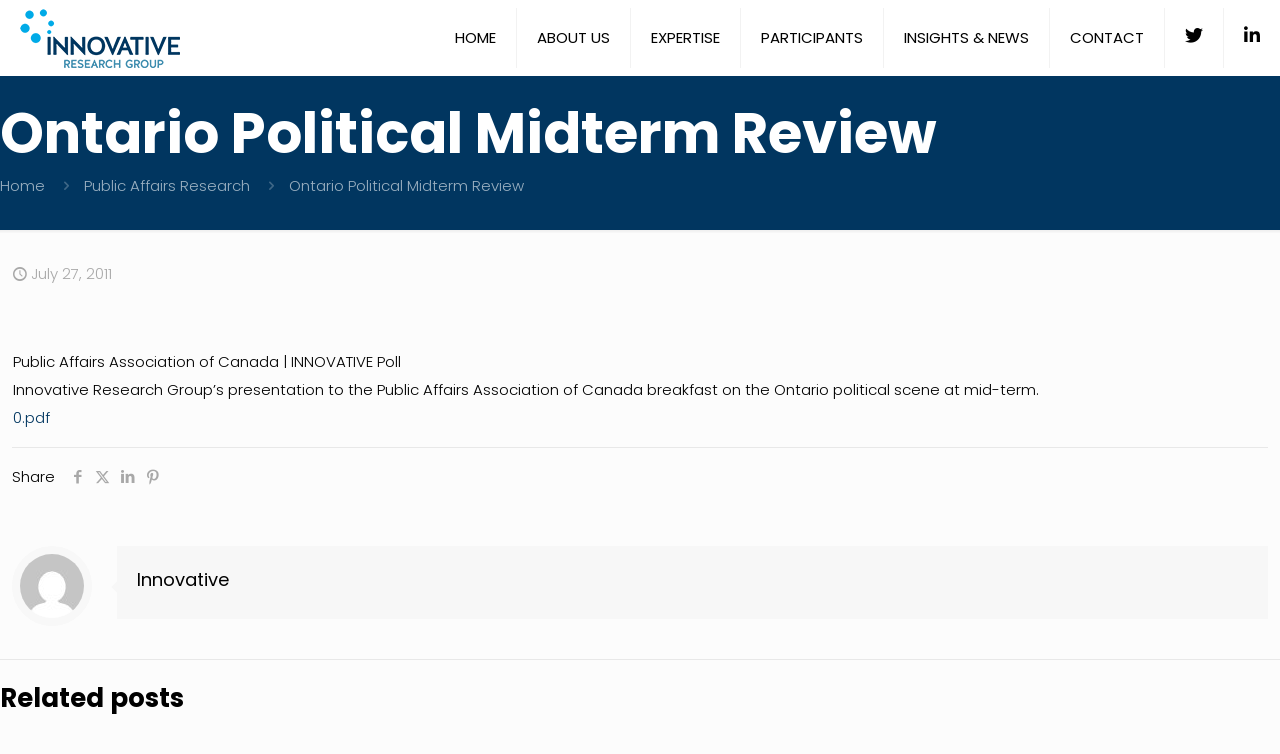

--- FILE ---
content_type: text/html; charset=UTF-8
request_url: https://innovativeresearch.ca/ontario-political-midterm-review/
body_size: 372260
content:
<!DOCTYPE html>
<html lang="en-CA" class="no-js " itemscope itemtype="https://schema.org/Article" >

<head>

<meta charset="UTF-8" />
<title>Ontario Political Midterm Review &#8211; Innovative Research Group</title>
<meta name='robots' content='max-image-preview:large' />
	<style>img:is([sizes="auto" i], [sizes^="auto," i]) { contain-intrinsic-size: 3000px 1500px }</style>
	<meta property="og:url" content="https://innovativeresearch.ca/ontario-political-midterm-review/"/>
<meta property="og:type" content="article"/>
<meta property="og:title" content="Ontario Political Midterm Review"/>
<meta property="og:description" content="Public Affairs Association of Canada | INNOVATIVE Poll Innovative Research Group&#8217;s presentation to the Public Affairs Association of Canada breakfast on the Ontario political scene at […]"/>
<link rel="alternate" hreflang="en-CA" href="https://innovativeresearch.ca/ontario-political-midterm-review/"/>
<!-- Global site tag (gtag.js) - Google Analytics -->
<script async src="https://www.googletagmanager.com/gtag/js?id=UA-67443450-1"></script>
<script>
  window.dataLayer = window.dataLayer || [];
  function gtag(){dataLayer.push(arguments);}
  gtag('js', new Date());

  gtag('config', 'UA-67443450-1');
</script><meta name="format-detection" content="telephone=no">
<meta name="viewport" content="width=device-width, initial-scale=1, maximum-scale=1" />
<link rel="shortcut icon" href="https://innovativeresearch.ca/staging/wp-content/uploads/2019/04/favico.jpg" type="image/x-icon" />
<link rel="apple-touch-icon" href="https://innovativeresearch.ca/staging/wp-content/uploads/2019/04/favico-apple.jpg" />
<meta name="theme-color" content="#ffffff" media="(prefers-color-scheme: light)">
<meta name="theme-color" content="#ffffff" media="(prefers-color-scheme: dark)">
<link rel='dns-prefetch' href='//js.hs-scripts.com' />
<link rel='dns-prefetch' href='//fonts.googleapis.com' />
<link rel="alternate" type="application/rss+xml" title="Innovative Research Group &raquo; Feed" href="https://innovativeresearch.ca/feed/" />
<link rel="alternate" type="application/rss+xml" title="Innovative Research Group &raquo; Comments Feed" href="https://innovativeresearch.ca/comments/feed/" />
<link rel="alternate" type="application/rss+xml" title="Innovative Research Group &raquo; Ontario Political Midterm Review Comments Feed" href="https://innovativeresearch.ca/ontario-political-midterm-review/feed/" />
<script type="text/javascript">
/* <![CDATA[ */
window._wpemojiSettings = {"baseUrl":"https:\/\/s.w.org\/images\/core\/emoji\/16.0.1\/72x72\/","ext":".png","svgUrl":"https:\/\/s.w.org\/images\/core\/emoji\/16.0.1\/svg\/","svgExt":".svg","source":{"concatemoji":"https:\/\/innovativeresearch.ca\/wp-includes\/js\/wp-emoji-release.min.js?ver=6.8.3"}};
/*! This file is auto-generated */
!function(s,n){var o,i,e;function c(e){try{var t={supportTests:e,timestamp:(new Date).valueOf()};sessionStorage.setItem(o,JSON.stringify(t))}catch(e){}}function p(e,t,n){e.clearRect(0,0,e.canvas.width,e.canvas.height),e.fillText(t,0,0);var t=new Uint32Array(e.getImageData(0,0,e.canvas.width,e.canvas.height).data),a=(e.clearRect(0,0,e.canvas.width,e.canvas.height),e.fillText(n,0,0),new Uint32Array(e.getImageData(0,0,e.canvas.width,e.canvas.height).data));return t.every(function(e,t){return e===a[t]})}function u(e,t){e.clearRect(0,0,e.canvas.width,e.canvas.height),e.fillText(t,0,0);for(var n=e.getImageData(16,16,1,1),a=0;a<n.data.length;a++)if(0!==n.data[a])return!1;return!0}function f(e,t,n,a){switch(t){case"flag":return n(e,"\ud83c\udff3\ufe0f\u200d\u26a7\ufe0f","\ud83c\udff3\ufe0f\u200b\u26a7\ufe0f")?!1:!n(e,"\ud83c\udde8\ud83c\uddf6","\ud83c\udde8\u200b\ud83c\uddf6")&&!n(e,"\ud83c\udff4\udb40\udc67\udb40\udc62\udb40\udc65\udb40\udc6e\udb40\udc67\udb40\udc7f","\ud83c\udff4\u200b\udb40\udc67\u200b\udb40\udc62\u200b\udb40\udc65\u200b\udb40\udc6e\u200b\udb40\udc67\u200b\udb40\udc7f");case"emoji":return!a(e,"\ud83e\udedf")}return!1}function g(e,t,n,a){var r="undefined"!=typeof WorkerGlobalScope&&self instanceof WorkerGlobalScope?new OffscreenCanvas(300,150):s.createElement("canvas"),o=r.getContext("2d",{willReadFrequently:!0}),i=(o.textBaseline="top",o.font="600 32px Arial",{});return e.forEach(function(e){i[e]=t(o,e,n,a)}),i}function t(e){var t=s.createElement("script");t.src=e,t.defer=!0,s.head.appendChild(t)}"undefined"!=typeof Promise&&(o="wpEmojiSettingsSupports",i=["flag","emoji"],n.supports={everything:!0,everythingExceptFlag:!0},e=new Promise(function(e){s.addEventListener("DOMContentLoaded",e,{once:!0})}),new Promise(function(t){var n=function(){try{var e=JSON.parse(sessionStorage.getItem(o));if("object"==typeof e&&"number"==typeof e.timestamp&&(new Date).valueOf()<e.timestamp+604800&&"object"==typeof e.supportTests)return e.supportTests}catch(e){}return null}();if(!n){if("undefined"!=typeof Worker&&"undefined"!=typeof OffscreenCanvas&&"undefined"!=typeof URL&&URL.createObjectURL&&"undefined"!=typeof Blob)try{var e="postMessage("+g.toString()+"("+[JSON.stringify(i),f.toString(),p.toString(),u.toString()].join(",")+"));",a=new Blob([e],{type:"text/javascript"}),r=new Worker(URL.createObjectURL(a),{name:"wpTestEmojiSupports"});return void(r.onmessage=function(e){c(n=e.data),r.terminate(),t(n)})}catch(e){}c(n=g(i,f,p,u))}t(n)}).then(function(e){for(var t in e)n.supports[t]=e[t],n.supports.everything=n.supports.everything&&n.supports[t],"flag"!==t&&(n.supports.everythingExceptFlag=n.supports.everythingExceptFlag&&n.supports[t]);n.supports.everythingExceptFlag=n.supports.everythingExceptFlag&&!n.supports.flag,n.DOMReady=!1,n.readyCallback=function(){n.DOMReady=!0}}).then(function(){return e}).then(function(){var e;n.supports.everything||(n.readyCallback(),(e=n.source||{}).concatemoji?t(e.concatemoji):e.wpemoji&&e.twemoji&&(t(e.twemoji),t(e.wpemoji)))}))}((window,document),window._wpemojiSettings);
/* ]]> */
</script>
<link rel='stylesheet' id='layerslider-css' href='https://innovativeresearch.ca/wp-content/plugins/LayerSlider/assets/static/layerslider/css/layerslider.css?ver=8.0.1' type='text/css' media='all' />
<link rel='stylesheet' id='menu-icon-font-awesome-css' href='https://innovativeresearch.ca/wp-content/plugins/menu-icons/css/fontawesome/css/all.min.css?ver=5.15.4' type='text/css' media='all' />
<link rel='stylesheet' id='menu-icons-extra-css' href='https://innovativeresearch.ca/wp-content/plugins/menu-icons/css/extra.min.css?ver=0.13.20' type='text/css' media='all' />
<style id='wp-emoji-styles-inline-css' type='text/css'>

	img.wp-smiley, img.emoji {
		display: inline !important;
		border: none !important;
		box-shadow: none !important;
		height: 1em !important;
		width: 1em !important;
		margin: 0 0.07em !important;
		vertical-align: -0.1em !important;
		background: none !important;
		padding: 0 !important;
	}
</style>
<link rel='stylesheet' id='wp-block-library-css' href='https://innovativeresearch.ca/wp-includes/css/dist/block-library/style.min.css?ver=6.8.3' type='text/css' media='all' />
<style id='classic-theme-styles-inline-css' type='text/css'>
/*! This file is auto-generated */
.wp-block-button__link{color:#fff;background-color:#32373c;border-radius:9999px;box-shadow:none;text-decoration:none;padding:calc(.667em + 2px) calc(1.333em + 2px);font-size:1.125em}.wp-block-file__button{background:#32373c;color:#fff;text-decoration:none}
</style>
<link rel='stylesheet' id='wp-components-css' href='https://innovativeresearch.ca/wp-includes/css/dist/components/style.min.css?ver=6.8.3' type='text/css' media='all' />
<link rel='stylesheet' id='wp-preferences-css' href='https://innovativeresearch.ca/wp-includes/css/dist/preferences/style.min.css?ver=6.8.3' type='text/css' media='all' />
<link rel='stylesheet' id='wp-block-editor-css' href='https://innovativeresearch.ca/wp-includes/css/dist/block-editor/style.min.css?ver=6.8.3' type='text/css' media='all' />
<link rel='stylesheet' id='popup-maker-block-library-style-css' href='https://innovativeresearch.ca/wp-content/plugins/popup-maker/dist/packages/block-library-style.css?ver=dbea705cfafe089d65f1' type='text/css' media='all' />
<style id='pdfemb-pdf-embedder-viewer-style-inline-css' type='text/css'>
.wp-block-pdfemb-pdf-embedder-viewer{max-width:none}

</style>
<style id='global-styles-inline-css' type='text/css'>
:root{--wp--preset--aspect-ratio--square: 1;--wp--preset--aspect-ratio--4-3: 4/3;--wp--preset--aspect-ratio--3-4: 3/4;--wp--preset--aspect-ratio--3-2: 3/2;--wp--preset--aspect-ratio--2-3: 2/3;--wp--preset--aspect-ratio--16-9: 16/9;--wp--preset--aspect-ratio--9-16: 9/16;--wp--preset--color--black: #000000;--wp--preset--color--cyan-bluish-gray: #abb8c3;--wp--preset--color--white: #ffffff;--wp--preset--color--pale-pink: #f78da7;--wp--preset--color--vivid-red: #cf2e2e;--wp--preset--color--luminous-vivid-orange: #ff6900;--wp--preset--color--luminous-vivid-amber: #fcb900;--wp--preset--color--light-green-cyan: #7bdcb5;--wp--preset--color--vivid-green-cyan: #00d084;--wp--preset--color--pale-cyan-blue: #8ed1fc;--wp--preset--color--vivid-cyan-blue: #0693e3;--wp--preset--color--vivid-purple: #9b51e0;--wp--preset--gradient--vivid-cyan-blue-to-vivid-purple: linear-gradient(135deg,rgba(6,147,227,1) 0%,rgb(155,81,224) 100%);--wp--preset--gradient--light-green-cyan-to-vivid-green-cyan: linear-gradient(135deg,rgb(122,220,180) 0%,rgb(0,208,130) 100%);--wp--preset--gradient--luminous-vivid-amber-to-luminous-vivid-orange: linear-gradient(135deg,rgba(252,185,0,1) 0%,rgba(255,105,0,1) 100%);--wp--preset--gradient--luminous-vivid-orange-to-vivid-red: linear-gradient(135deg,rgba(255,105,0,1) 0%,rgb(207,46,46) 100%);--wp--preset--gradient--very-light-gray-to-cyan-bluish-gray: linear-gradient(135deg,rgb(238,238,238) 0%,rgb(169,184,195) 100%);--wp--preset--gradient--cool-to-warm-spectrum: linear-gradient(135deg,rgb(74,234,220) 0%,rgb(151,120,209) 20%,rgb(207,42,186) 40%,rgb(238,44,130) 60%,rgb(251,105,98) 80%,rgb(254,248,76) 100%);--wp--preset--gradient--blush-light-purple: linear-gradient(135deg,rgb(255,206,236) 0%,rgb(152,150,240) 100%);--wp--preset--gradient--blush-bordeaux: linear-gradient(135deg,rgb(254,205,165) 0%,rgb(254,45,45) 50%,rgb(107,0,62) 100%);--wp--preset--gradient--luminous-dusk: linear-gradient(135deg,rgb(255,203,112) 0%,rgb(199,81,192) 50%,rgb(65,88,208) 100%);--wp--preset--gradient--pale-ocean: linear-gradient(135deg,rgb(255,245,203) 0%,rgb(182,227,212) 50%,rgb(51,167,181) 100%);--wp--preset--gradient--electric-grass: linear-gradient(135deg,rgb(202,248,128) 0%,rgb(113,206,126) 100%);--wp--preset--gradient--midnight: linear-gradient(135deg,rgb(2,3,129) 0%,rgb(40,116,252) 100%);--wp--preset--font-size--small: 13px;--wp--preset--font-size--medium: 20px;--wp--preset--font-size--large: 36px;--wp--preset--font-size--x-large: 42px;--wp--preset--spacing--20: 0.44rem;--wp--preset--spacing--30: 0.67rem;--wp--preset--spacing--40: 1rem;--wp--preset--spacing--50: 1.5rem;--wp--preset--spacing--60: 2.25rem;--wp--preset--spacing--70: 3.38rem;--wp--preset--spacing--80: 5.06rem;--wp--preset--shadow--natural: 6px 6px 9px rgba(0, 0, 0, 0.2);--wp--preset--shadow--deep: 12px 12px 50px rgba(0, 0, 0, 0.4);--wp--preset--shadow--sharp: 6px 6px 0px rgba(0, 0, 0, 0.2);--wp--preset--shadow--outlined: 6px 6px 0px -3px rgba(255, 255, 255, 1), 6px 6px rgba(0, 0, 0, 1);--wp--preset--shadow--crisp: 6px 6px 0px rgba(0, 0, 0, 1);}:where(.is-layout-flex){gap: 0.5em;}:where(.is-layout-grid){gap: 0.5em;}body .is-layout-flex{display: flex;}.is-layout-flex{flex-wrap: wrap;align-items: center;}.is-layout-flex > :is(*, div){margin: 0;}body .is-layout-grid{display: grid;}.is-layout-grid > :is(*, div){margin: 0;}:where(.wp-block-columns.is-layout-flex){gap: 2em;}:where(.wp-block-columns.is-layout-grid){gap: 2em;}:where(.wp-block-post-template.is-layout-flex){gap: 1.25em;}:where(.wp-block-post-template.is-layout-grid){gap: 1.25em;}.has-black-color{color: var(--wp--preset--color--black) !important;}.has-cyan-bluish-gray-color{color: var(--wp--preset--color--cyan-bluish-gray) !important;}.has-white-color{color: var(--wp--preset--color--white) !important;}.has-pale-pink-color{color: var(--wp--preset--color--pale-pink) !important;}.has-vivid-red-color{color: var(--wp--preset--color--vivid-red) !important;}.has-luminous-vivid-orange-color{color: var(--wp--preset--color--luminous-vivid-orange) !important;}.has-luminous-vivid-amber-color{color: var(--wp--preset--color--luminous-vivid-amber) !important;}.has-light-green-cyan-color{color: var(--wp--preset--color--light-green-cyan) !important;}.has-vivid-green-cyan-color{color: var(--wp--preset--color--vivid-green-cyan) !important;}.has-pale-cyan-blue-color{color: var(--wp--preset--color--pale-cyan-blue) !important;}.has-vivid-cyan-blue-color{color: var(--wp--preset--color--vivid-cyan-blue) !important;}.has-vivid-purple-color{color: var(--wp--preset--color--vivid-purple) !important;}.has-black-background-color{background-color: var(--wp--preset--color--black) !important;}.has-cyan-bluish-gray-background-color{background-color: var(--wp--preset--color--cyan-bluish-gray) !important;}.has-white-background-color{background-color: var(--wp--preset--color--white) !important;}.has-pale-pink-background-color{background-color: var(--wp--preset--color--pale-pink) !important;}.has-vivid-red-background-color{background-color: var(--wp--preset--color--vivid-red) !important;}.has-luminous-vivid-orange-background-color{background-color: var(--wp--preset--color--luminous-vivid-orange) !important;}.has-luminous-vivid-amber-background-color{background-color: var(--wp--preset--color--luminous-vivid-amber) !important;}.has-light-green-cyan-background-color{background-color: var(--wp--preset--color--light-green-cyan) !important;}.has-vivid-green-cyan-background-color{background-color: var(--wp--preset--color--vivid-green-cyan) !important;}.has-pale-cyan-blue-background-color{background-color: var(--wp--preset--color--pale-cyan-blue) !important;}.has-vivid-cyan-blue-background-color{background-color: var(--wp--preset--color--vivid-cyan-blue) !important;}.has-vivid-purple-background-color{background-color: var(--wp--preset--color--vivid-purple) !important;}.has-black-border-color{border-color: var(--wp--preset--color--black) !important;}.has-cyan-bluish-gray-border-color{border-color: var(--wp--preset--color--cyan-bluish-gray) !important;}.has-white-border-color{border-color: var(--wp--preset--color--white) !important;}.has-pale-pink-border-color{border-color: var(--wp--preset--color--pale-pink) !important;}.has-vivid-red-border-color{border-color: var(--wp--preset--color--vivid-red) !important;}.has-luminous-vivid-orange-border-color{border-color: var(--wp--preset--color--luminous-vivid-orange) !important;}.has-luminous-vivid-amber-border-color{border-color: var(--wp--preset--color--luminous-vivid-amber) !important;}.has-light-green-cyan-border-color{border-color: var(--wp--preset--color--light-green-cyan) !important;}.has-vivid-green-cyan-border-color{border-color: var(--wp--preset--color--vivid-green-cyan) !important;}.has-pale-cyan-blue-border-color{border-color: var(--wp--preset--color--pale-cyan-blue) !important;}.has-vivid-cyan-blue-border-color{border-color: var(--wp--preset--color--vivid-cyan-blue) !important;}.has-vivid-purple-border-color{border-color: var(--wp--preset--color--vivid-purple) !important;}.has-vivid-cyan-blue-to-vivid-purple-gradient-background{background: var(--wp--preset--gradient--vivid-cyan-blue-to-vivid-purple) !important;}.has-light-green-cyan-to-vivid-green-cyan-gradient-background{background: var(--wp--preset--gradient--light-green-cyan-to-vivid-green-cyan) !important;}.has-luminous-vivid-amber-to-luminous-vivid-orange-gradient-background{background: var(--wp--preset--gradient--luminous-vivid-amber-to-luminous-vivid-orange) !important;}.has-luminous-vivid-orange-to-vivid-red-gradient-background{background: var(--wp--preset--gradient--luminous-vivid-orange-to-vivid-red) !important;}.has-very-light-gray-to-cyan-bluish-gray-gradient-background{background: var(--wp--preset--gradient--very-light-gray-to-cyan-bluish-gray) !important;}.has-cool-to-warm-spectrum-gradient-background{background: var(--wp--preset--gradient--cool-to-warm-spectrum) !important;}.has-blush-light-purple-gradient-background{background: var(--wp--preset--gradient--blush-light-purple) !important;}.has-blush-bordeaux-gradient-background{background: var(--wp--preset--gradient--blush-bordeaux) !important;}.has-luminous-dusk-gradient-background{background: var(--wp--preset--gradient--luminous-dusk) !important;}.has-pale-ocean-gradient-background{background: var(--wp--preset--gradient--pale-ocean) !important;}.has-electric-grass-gradient-background{background: var(--wp--preset--gradient--electric-grass) !important;}.has-midnight-gradient-background{background: var(--wp--preset--gradient--midnight) !important;}.has-small-font-size{font-size: var(--wp--preset--font-size--small) !important;}.has-medium-font-size{font-size: var(--wp--preset--font-size--medium) !important;}.has-large-font-size{font-size: var(--wp--preset--font-size--large) !important;}.has-x-large-font-size{font-size: var(--wp--preset--font-size--x-large) !important;}
:where(.wp-block-post-template.is-layout-flex){gap: 1.25em;}:where(.wp-block-post-template.is-layout-grid){gap: 1.25em;}
:where(.wp-block-columns.is-layout-flex){gap: 2em;}:where(.wp-block-columns.is-layout-grid){gap: 2em;}
:root :where(.wp-block-pullquote){font-size: 1.5em;line-height: 1.6;}
</style>
<link rel='stylesheet' id='contact-form-7-css' href='https://innovativeresearch.ca/wp-content/plugins/contact-form-7/includes/css/styles.css?ver=6.1.4' type='text/css' media='all' />
<link rel='stylesheet' id='modal-window-css' href='https://innovativeresearch.ca/wp-content/plugins/modal-window/public/assets/css/modal.min.css?ver=6.2.3' type='text/css' media='all' />
<link rel='stylesheet' id='sr7css-css' href='//innovativeresearch.ca/wp-content/plugins/revslider/public/css/sr7.css?ver=6.7.38' type='text/css' media='all' />
<link rel='stylesheet' id='mfn-be-css' href='https://innovativeresearch.ca/wp-content/themes/betheme/css/be.css?ver=28.1.12' type='text/css' media='all' />
<link rel='stylesheet' id='mfn-animations-css' href='https://innovativeresearch.ca/wp-content/themes/betheme/assets/animations/animations.min.css?ver=28.1.12' type='text/css' media='all' />
<link rel='stylesheet' id='mfn-font-awesome-css' href='https://innovativeresearch.ca/wp-content/themes/betheme/fonts/fontawesome/fontawesome.css?ver=28.1.12' type='text/css' media='all' />
<link rel='stylesheet' id='mfn-responsive-css' href='https://innovativeresearch.ca/wp-content/themes/betheme/css/responsive.css?ver=28.1.12' type='text/css' media='all' />
<link rel='stylesheet' id='mfn-fonts-css' href='https://fonts.googleapis.com/css?family=Poppins%3A1%2C300%2C400%2C400italic%2C500%2C700%2C700italic&#038;display=swap&#038;ver=6.8.3' type='text/css' media='all' />
<link rel='stylesheet' id='meks-author-widget-css' href='https://innovativeresearch.ca/wp-content/plugins/meks-smart-author-widget/css/style.css?ver=1.1.5' type='text/css' media='all' />
<link rel='stylesheet' id='js_composer_front-css' href='https://innovativeresearch.ca/wp-content/plugins/js_composer/assets/css/js_composer.min.css?ver=8.7.2' type='text/css' media='all' />
<link rel='stylesheet' id='vc_font_awesome_5_shims-css' href='https://innovativeresearch.ca/wp-content/plugins/js_composer/assets/lib/vendor/dist/@fortawesome/fontawesome-free/css/v4-shims.min.css?ver=8.7.2' type='text/css' media='all' />
<link rel='stylesheet' id='vc_font_awesome_6-css' href='https://innovativeresearch.ca/wp-content/plugins/js_composer/assets/lib/vendor/dist/@fortawesome/fontawesome-free/css/all.min.css?ver=8.7.2' type='text/css' media='all' />
<link rel='stylesheet' id='popup-maker-site-css' href='//innovativeresearch.ca/wp-content/uploads/pum/pum-site-styles.css?generated=1760031251&#038;ver=1.21.5' type='text/css' media='all' />
<link rel='stylesheet' id='vc_entypo-css' href='https://innovativeresearch.ca/wp-content/plugins/js_composer/assets/css/lib/vc-entypo/vc_entypo.min.css?ver=8.7.2' type='text/css' media='all' />
<style id='mfn-dynamic-inline-css' type='text/css'>
html{background-color:#FCFCFC}#Wrapper,#Content,.mfn-popup .mfn-popup-content,.mfn-off-canvas-sidebar .mfn-off-canvas-content-wrapper,.mfn-cart-holder,.mfn-header-login,#Top_bar .search_wrapper,#Top_bar .top_bar_right .mfn-live-search-box,.column_livesearch .mfn-live-search-wrapper,.column_livesearch .mfn-live-search-box{background-color:#FCFCFC}.layout-boxed.mfn-bebuilder-header.mfn-ui #Wrapper .mfn-only-sample-content{background-color:#FCFCFC}body:not(.template-slider) #Header{min-height:0px}body.header-below:not(.template-slider) #Header{padding-top:0px}#Subheader{padding:100px 0 100px}.has-search-overlay.search-overlay-opened #search-overlay{background-color:rgba(0,0,0,0.6)}.elementor-page.elementor-default #Content .the_content .section_wrapper{max-width:100%}.elementor-page.elementor-default #Content .section.the_content{width:100%}.elementor-page.elementor-default #Content .section_wrapper .the_content_wrapper{margin-left:0;margin-right:0;width:100%}body,span.date_label,.timeline_items li h3 span,input[type="date"],input[type="text"],input[type="password"],input[type="tel"],input[type="email"],input[type="url"],textarea,select,.offer_li .title h3,.mfn-menu-item-megamenu{font-family:"Poppins",-apple-system,BlinkMacSystemFont,"Segoe UI",Roboto,Oxygen-Sans,Ubuntu,Cantarell,"Helvetica Neue",sans-serif}.lead,.big{font-family:"Poppins",-apple-system,BlinkMacSystemFont,"Segoe UI",Roboto,Oxygen-Sans,Ubuntu,Cantarell,"Helvetica Neue",sans-serif}#menu > ul > li > a,#overlay-menu ul li a{font-family:"Poppins",-apple-system,BlinkMacSystemFont,"Segoe UI",Roboto,Oxygen-Sans,Ubuntu,Cantarell,"Helvetica Neue",sans-serif}#Subheader .title{font-family:"Poppins",-apple-system,BlinkMacSystemFont,"Segoe UI",Roboto,Oxygen-Sans,Ubuntu,Cantarell,"Helvetica Neue",sans-serif}h1,h2,h3,h4,.text-logo #logo{font-family:"Poppins",-apple-system,BlinkMacSystemFont,"Segoe UI",Roboto,Oxygen-Sans,Ubuntu,Cantarell,"Helvetica Neue",sans-serif}h5,h6{font-family:"Poppins",-apple-system,BlinkMacSystemFont,"Segoe UI",Roboto,Oxygen-Sans,Ubuntu,Cantarell,"Helvetica Neue",sans-serif}blockquote{font-family:"Poppins",-apple-system,BlinkMacSystemFont,"Segoe UI",Roboto,Oxygen-Sans,Ubuntu,Cantarell,"Helvetica Neue",sans-serif}.chart_box .chart .num,.counter .desc_wrapper .number-wrapper,.how_it_works .image .number,.pricing-box .plan-header .price,.quick_fact .number-wrapper,.woocommerce .product div.entry-summary .price{font-family:"Poppins",-apple-system,BlinkMacSystemFont,"Segoe UI",Roboto,Oxygen-Sans,Ubuntu,Cantarell,"Helvetica Neue",sans-serif}body,.mfn-menu-item-megamenu{font-size:15px;line-height:28px;font-weight:300;letter-spacing:0px}.lead,.big{font-size:15px;line-height:28px;font-weight:400;letter-spacing:0px}#menu > ul > li > a,#overlay-menu ul li a{font-size:15px;font-weight:400;letter-spacing:0px}#overlay-menu ul li a{line-height:22.5px}#Subheader .title{font-size:56px;line-height:56px;font-weight:600;letter-spacing:0px}h1,.text-logo #logo{font-size:48px;line-height:50px;font-weight:400;letter-spacing:0px}h2{font-size:60px;line-height:70px;font-weight:600;letter-spacing:0px}h3,.woocommerce ul.products li.product h3,.woocommerce #customer_login h2{font-size:30px;line-height:40px;font-weight:600;letter-spacing:0px}h4,.woocommerce .woocommerce-order-details__title,.woocommerce .wc-bacs-bank-details-heading,.woocommerce .woocommerce-customer-details h2{font-size:26px;line-height:36px;font-weight:600;letter-spacing:0px}h5{font-size:18px;line-height:28px;font-weight:400;letter-spacing:0px}h6{font-size:12px;line-height:24px;font-weight:400;letter-spacing:3px}#Intro .intro-title{font-size:70px;line-height:70px;font-weight:400;letter-spacing:0px}@media only screen and (min-width:768px) and (max-width:959px){body,.mfn-menu-item-megamenu{font-size:13px;line-height:24px;font-weight:300;letter-spacing:0px}.lead,.big{font-size:13px;line-height:24px;font-weight:400;letter-spacing:0px}#menu > ul > li > a,#overlay-menu ul li a{font-size:13px;font-weight:400;letter-spacing:0px}#overlay-menu ul li a{line-height:19.5px}#Subheader .title{font-size:48px;line-height:48px;font-weight:600;letter-spacing:0px}h1,.text-logo #logo{font-size:41px;line-height:43px;font-weight:400;letter-spacing:0px}h2{font-size:51px;line-height:60px;font-weight:600;letter-spacing:0px}h3,.woocommerce ul.products li.product h3,.woocommerce #customer_login h2{font-size:26px;line-height:34px;font-weight:600;letter-spacing:0px}h4,.woocommerce .woocommerce-order-details__title,.woocommerce .wc-bacs-bank-details-heading,.woocommerce .woocommerce-customer-details h2{font-size:22px;line-height:31px;font-weight:600;letter-spacing:0px}h5{font-size:15px;line-height:24px;font-weight:400;letter-spacing:0px}h6{font-size:13px;line-height:20px;font-weight:400;letter-spacing:3px}#Intro .intro-title{font-size:60px;line-height:60px;font-weight:400;letter-spacing:0px}blockquote{font-size:15px}.chart_box .chart .num{font-size:45px;line-height:45px}.counter .desc_wrapper .number-wrapper{font-size:45px;line-height:45px}.counter .desc_wrapper .title{font-size:14px;line-height:18px}.faq .question .title{font-size:14px}.fancy_heading .title{font-size:38px;line-height:38px}.offer .offer_li .desc_wrapper .title h3{font-size:32px;line-height:32px}.offer_thumb_ul li.offer_thumb_li .desc_wrapper .title h3{font-size:32px;line-height:32px}.pricing-box .plan-header h2{font-size:27px;line-height:27px}.pricing-box .plan-header .price > span{font-size:40px;line-height:40px}.pricing-box .plan-header .price sup.currency{font-size:18px;line-height:18px}.pricing-box .plan-header .price sup.period{font-size:14px;line-height:14px}.quick_fact .number-wrapper{font-size:80px;line-height:80px}.trailer_box .desc h2{font-size:27px;line-height:27px}.widget > h3{font-size:17px;line-height:20px}}@media only screen and (min-width:480px) and (max-width:767px){body,.mfn-menu-item-megamenu{font-size:13px;line-height:21px;font-weight:300;letter-spacing:0px}.lead,.big{font-size:13px;line-height:21px;font-weight:400;letter-spacing:0px}#menu > ul > li > a,#overlay-menu ul li a{font-size:13px;font-weight:400;letter-spacing:0px}#overlay-menu ul li a{line-height:19.5px}#Subheader .title{font-size:42px;line-height:42px;font-weight:600;letter-spacing:0px}h1,.text-logo #logo{font-size:36px;line-height:38px;font-weight:400;letter-spacing:0px}h2{font-size:45px;line-height:53px;font-weight:600;letter-spacing:0px}h3,.woocommerce ul.products li.product h3,.woocommerce #customer_login h2{font-size:23px;line-height:30px;font-weight:600;letter-spacing:0px}h4,.woocommerce .woocommerce-order-details__title,.woocommerce .wc-bacs-bank-details-heading,.woocommerce .woocommerce-customer-details h2{font-size:20px;line-height:27px;font-weight:600;letter-spacing:0px}h5{font-size:14px;line-height:21px;font-weight:400;letter-spacing:0px}h6{font-size:13px;line-height:19px;font-weight:400;letter-spacing:2px}#Intro .intro-title{font-size:53px;line-height:53px;font-weight:400;letter-spacing:0px}blockquote{font-size:14px}.chart_box .chart .num{font-size:40px;line-height:40px}.counter .desc_wrapper .number-wrapper{font-size:40px;line-height:40px}.counter .desc_wrapper .title{font-size:13px;line-height:16px}.faq .question .title{font-size:13px}.fancy_heading .title{font-size:34px;line-height:34px}.offer .offer_li .desc_wrapper .title h3{font-size:28px;line-height:28px}.offer_thumb_ul li.offer_thumb_li .desc_wrapper .title h3{font-size:28px;line-height:28px}.pricing-box .plan-header h2{font-size:24px;line-height:24px}.pricing-box .plan-header .price > span{font-size:34px;line-height:34px}.pricing-box .plan-header .price sup.currency{font-size:16px;line-height:16px}.pricing-box .plan-header .price sup.period{font-size:13px;line-height:13px}.quick_fact .number-wrapper{font-size:70px;line-height:70px}.trailer_box .desc h2{font-size:24px;line-height:24px}.widget > h3{font-size:16px;line-height:19px}}@media only screen and (max-width:479px){body,.mfn-menu-item-megamenu{font-size:13px;line-height:19px;font-weight:300;letter-spacing:0px}.lead,.big{font-size:13px;line-height:19px;font-weight:400;letter-spacing:0px}#menu > ul > li > a,#overlay-menu ul li a{font-size:13px;font-weight:400;letter-spacing:0px}#overlay-menu ul li a{line-height:19.5px}#Subheader .title{font-size:34px;line-height:34px;font-weight:600;letter-spacing:0px}h1,.text-logo #logo{font-size:29px;line-height:30px;font-weight:400;letter-spacing:0px}h2{font-size:36px;line-height:42px;font-weight:600;letter-spacing:0px}h3,.woocommerce ul.products li.product h3,.woocommerce #customer_login h2{font-size:18px;line-height:24px;font-weight:600;letter-spacing:0px}h4,.woocommerce .woocommerce-order-details__title,.woocommerce .wc-bacs-bank-details-heading,.woocommerce .woocommerce-customer-details h2{font-size:16px;line-height:22px;font-weight:600;letter-spacing:0px}h5{font-size:13px;line-height:19px;font-weight:400;letter-spacing:0px}h6{font-size:13px;line-height:19px;font-weight:400;letter-spacing:2px}#Intro .intro-title{font-size:42px;line-height:42px;font-weight:400;letter-spacing:0px}blockquote{font-size:13px}.chart_box .chart .num{font-size:35px;line-height:35px}.counter .desc_wrapper .number-wrapper{font-size:35px;line-height:35px}.counter .desc_wrapper .title{font-size:13px;line-height:26px}.faq .question .title{font-size:13px}.fancy_heading .title{font-size:30px;line-height:30px}.offer .offer_li .desc_wrapper .title h3{font-size:26px;line-height:26px}.offer_thumb_ul li.offer_thumb_li .desc_wrapper .title h3{font-size:26px;line-height:26px}.pricing-box .plan-header h2{font-size:21px;line-height:21px}.pricing-box .plan-header .price > span{font-size:32px;line-height:32px}.pricing-box .plan-header .price sup.currency{font-size:14px;line-height:14px}.pricing-box .plan-header .price sup.period{font-size:13px;line-height:13px}.quick_fact .number-wrapper{font-size:60px;line-height:60px}.trailer_box .desc h2{font-size:21px;line-height:21px}.widget > h3{font-size:15px;line-height:18px}}.with_aside .sidebar.columns{width:23%}.with_aside .sections_group{width:77%}.aside_both .sidebar.columns{width:18%}.aside_both .sidebar.sidebar-1{margin-left:-82%}.aside_both .sections_group{width:64%;margin-left:18%}@media only screen and (min-width:1240px){#Wrapper,.with_aside .content_wrapper{max-width:1300px}body.layout-boxed.mfn-header-scrolled .mfn-header-tmpl.mfn-sticky-layout-width{max-width:1300px;left:0;right:0;margin-left:auto;margin-right:auto}body.layout-boxed:not(.mfn-header-scrolled) .mfn-header-tmpl.mfn-header-layout-width,body.layout-boxed .mfn-header-tmpl.mfn-header-layout-width:not(.mfn-hasSticky){max-width:1300px;left:0;right:0;margin-left:auto;margin-right:auto}body.layout-boxed.mfn-bebuilder-header.mfn-ui .mfn-only-sample-content{max-width:1300px;margin-left:auto;margin-right:auto}.section_wrapper,.container{max-width:1280px}.layout-boxed.header-boxed #Top_bar.is-sticky{max-width:1300px}}@media only screen and (max-width:767px){#Wrapper{max-width:calc(100% - 67px)}.content_wrapper .section_wrapper,.container,.four.columns .widget-area{max-width:550px !important;padding-left:33px;padding-right:33px}}body{--mfn-button-font-family:inherit;--mfn-button-font-size:15px;--mfn-button-font-weight:300;--mfn-button-font-style:inherit;--mfn-button-letter-spacing:0px;--mfn-button-padding:16px 20px 16px 20px;--mfn-button-border-width:0;--mfn-button-border-radius:;--mfn-button-gap:10px;--mfn-button-transition:0.2s;--mfn-button-color:#000000;--mfn-button-color-hover:#000000;--mfn-button-bg:#ededed;--mfn-button-bg-hover:#e0e0e0;--mfn-button-border-color:transparent;--mfn-button-border-color-hover:transparent;--mfn-button-icon-color:#000000;--mfn-button-icon-color-hover:#000000;--mfn-button-box-shadow:unset;--mfn-button-theme-color:#ffffff;--mfn-button-theme-color-hover:#ffffff;--mfn-button-theme-bg:#013660;--mfn-button-theme-bg-hover:#002953;--mfn-button-theme-border-color:transparent;--mfn-button-theme-border-color-hover:transparent;--mfn-button-theme-icon-color:#ffffff;--mfn-button-theme-icon-color-hover:#ffffff;--mfn-button-theme-box-shadow:unset;--mfn-button-shop-color:#ffffff;--mfn-button-shop-color-hover:#ffffff;--mfn-button-shop-bg:#013660;--mfn-button-shop-bg-hover:#002953;--mfn-button-shop-border-color:transparent;--mfn-button-shop-border-color-hover:transparent;--mfn-button-shop-icon-color:#626262;--mfn-button-shop-icon-color-hover:#626262;--mfn-button-shop-box-shadow:unset;--mfn-button-action-color:#747474;--mfn-button-action-color-hover:#747474;--mfn-button-action-bg:#f7f7f7;--mfn-button-action-bg-hover:#eaeaea;--mfn-button-action-border-color:transparent;--mfn-button-action-border-color-hover:transparent;--mfn-button-action-icon-color:#747474;--mfn-button-action-icon-color-hover:#747474;--mfn-button-action-box-shadow:unset}@media only screen and (max-width:959px){body{}}@media only screen and (max-width:768px){body{}}.mfn-cookies,.mfn-cookies-reopen{--mfn-gdpr2-container-text-color:#626262;--mfn-gdpr2-container-strong-color:#07070a;--mfn-gdpr2-container-bg:#ffffff;--mfn-gdpr2-container-overlay:rgba(25,37,48,0.6);--mfn-gdpr2-details-box-bg:#fbfbfb;--mfn-gdpr2-details-switch-bg:#00032a;--mfn-gdpr2-details-switch-bg-active:#5acb65;--mfn-gdpr2-tabs-text-color:#07070a;--mfn-gdpr2-tabs-text-color-active:#0089f7;--mfn-gdpr2-tabs-border:rgba(8,8,14,0.1);--mfn-gdpr2-buttons-box-bg:#fbfbfb;--mfn-gdpr2-reopen-background:#ffffff;--mfn-gdpr2-reopen-color:#222222;--mfn-gdpr2-reopen-box-shadow:0 15px 30px 0 rgba(1,7,39,.13)}#Top_bar #logo,.header-fixed #Top_bar #logo,.header-plain #Top_bar #logo,.header-transparent #Top_bar #logo{height:75px;line-height:75px;padding:0px 0}.logo-overflow #Top_bar:not(.is-sticky) .logo{height:75px}#Top_bar .menu > li > a{padding:7.5px 0}.menu-highlight:not(.header-creative) #Top_bar .menu > li > a{margin:12.5px 0}.header-plain:not(.menu-highlight) #Top_bar .menu > li > a span:not(.description){line-height:75px}.header-fixed #Top_bar .menu > li > a{padding:22.5px 0}.logo-overflow #Top_bar.is-sticky #logo{padding:0!important}#Top_bar #logo img.svg{width:100px}.image_frame,.wp-caption{border-width:0px}.alert{border-radius:0px}#Top_bar .top_bar_right .top-bar-right-input input{width:200px}.mfn-live-search-box .mfn-live-search-list{max-height:300px}#Side_slide{right:-250px;width:250px}#Side_slide.left{left:-250px}.blog-teaser li .desc-wrapper .desc{background-position-y:-1px}.mfn-free-delivery-info{--mfn-free-delivery-bar:#013660;--mfn-free-delivery-bg:rgba(0,0,0,0.1);--mfn-free-delivery-achieved:#013660}#back_to_top i{color:#65666C}@media only screen and ( max-width:767px ){}@media only screen and (min-width:1240px){body:not(.header-simple) #Top_bar #menu{display:block!important}.tr-menu #Top_bar #menu{background:none!important}#Top_bar .menu > li > ul.mfn-megamenu > li{float:left}#Top_bar .menu > li > ul.mfn-megamenu > li.mfn-megamenu-cols-1{width:100%}#Top_bar .menu > li > ul.mfn-megamenu > li.mfn-megamenu-cols-2{width:50%}#Top_bar .menu > li > ul.mfn-megamenu > li.mfn-megamenu-cols-3{width:33.33%}#Top_bar .menu > li > ul.mfn-megamenu > li.mfn-megamenu-cols-4{width:25%}#Top_bar .menu > li > ul.mfn-megamenu > li.mfn-megamenu-cols-5{width:20%}#Top_bar .menu > li > ul.mfn-megamenu > li.mfn-megamenu-cols-6{width:16.66%}#Top_bar .menu > li > ul.mfn-megamenu > li > ul{display:block!important;position:inherit;left:auto;top:auto;border-width:0 1px 0 0}#Top_bar .menu > li > ul.mfn-megamenu > li:last-child > ul{border:0}#Top_bar .menu > li > ul.mfn-megamenu > li > ul li{width:auto}#Top_bar .menu > li > ul.mfn-megamenu a.mfn-megamenu-title{text-transform:uppercase;font-weight:400;background:none}#Top_bar .menu > li > ul.mfn-megamenu a .menu-arrow{display:none}.menuo-right #Top_bar .menu > li > ul.mfn-megamenu{left:0;width:98%!important;margin:0 1%;padding:20px 0}.menuo-right #Top_bar .menu > li > ul.mfn-megamenu-bg{box-sizing:border-box}#Top_bar .menu > li > ul.mfn-megamenu-bg{padding:20px 166px 20px 20px;background-repeat:no-repeat;background-position:right bottom}.rtl #Top_bar .menu > li > ul.mfn-megamenu-bg{padding-left:166px;padding-right:20px;background-position:left bottom}#Top_bar .menu > li > ul.mfn-megamenu-bg > li{background:none}#Top_bar .menu > li > ul.mfn-megamenu-bg > li a{border:none}#Top_bar .menu > li > ul.mfn-megamenu-bg > li > ul{background:none!important;-webkit-box-shadow:0 0 0 0;-moz-box-shadow:0 0 0 0;box-shadow:0 0 0 0}.mm-vertical #Top_bar .container{position:relative}.mm-vertical #Top_bar .top_bar_left{position:static}.mm-vertical #Top_bar .menu > li ul{box-shadow:0 0 0 0 transparent!important;background-image:none}.mm-vertical #Top_bar .menu > li > ul.mfn-megamenu{padding:20px 0}.mm-vertical.header-plain #Top_bar .menu > li > ul.mfn-megamenu{width:100%!important;margin:0}.mm-vertical #Top_bar .menu > li > ul.mfn-megamenu > li{display:table-cell;float:none!important;width:10%;padding:0 15px;border-right:1px solid rgba(0,0,0,0.05)}.mm-vertical #Top_bar .menu > li > ul.mfn-megamenu > li:last-child{border-right-width:0}.mm-vertical #Top_bar .menu > li > ul.mfn-megamenu > li.hide-border{border-right-width:0}.mm-vertical #Top_bar .menu > li > ul.mfn-megamenu > li a{border-bottom-width:0;padding:9px 15px;line-height:120%}.mm-vertical #Top_bar .menu > li > ul.mfn-megamenu a.mfn-megamenu-title{font-weight:700}.rtl .mm-vertical #Top_bar .menu > li > ul.mfn-megamenu > li:first-child{border-right-width:0}.rtl .mm-vertical #Top_bar .menu > li > ul.mfn-megamenu > li:last-child{border-right-width:1px}body.header-shop #Top_bar #menu{display:flex!important;background-color:transparent}.header-shop #Top_bar.is-sticky .top_bar_row_second{display:none}.header-plain:not(.menuo-right) #Header .top_bar_left{width:auto!important}.header-stack.header-center #Top_bar #menu{display:inline-block!important}.header-simple #Top_bar #menu{display:none;height:auto;width:300px;bottom:auto;top:100%;right:1px;position:absolute;margin:0}.header-simple #Header a.responsive-menu-toggle{display:block;right:10px}.header-simple #Top_bar #menu > ul{width:100%;float:left}.header-simple #Top_bar #menu ul li{width:100%;padding-bottom:0;border-right:0;position:relative}.header-simple #Top_bar #menu ul li a{padding:0 20px;margin:0;display:block;height:auto;line-height:normal;border:none}.header-simple #Top_bar #menu ul li a:not(.menu-toggle):after{display:none}.header-simple #Top_bar #menu ul li a span{border:none;line-height:44px;display:inline;padding:0}.header-simple #Top_bar #menu ul li.submenu .menu-toggle{display:block;position:absolute;right:0;top:0;width:44px;height:44px;line-height:44px;font-size:30px;font-weight:300;text-align:center;cursor:pointer;color:#444;opacity:0.33;transform:unset}.header-simple #Top_bar #menu ul li.submenu .menu-toggle:after{content:"+";position:static}.header-simple #Top_bar #menu ul li.hover > .menu-toggle:after{content:"-"}.header-simple #Top_bar #menu ul li.hover a{border-bottom:0}.header-simple #Top_bar #menu ul.mfn-megamenu li .menu-toggle{display:none}.header-simple #Top_bar #menu ul li ul{position:relative!important;left:0!important;top:0;padding:0;margin:0!important;width:auto!important;background-image:none}.header-simple #Top_bar #menu ul li ul li{width:100%!important;display:block;padding:0}.header-simple #Top_bar #menu ul li ul li a{padding:0 20px 0 30px}.header-simple #Top_bar #menu ul li ul li a .menu-arrow{display:none}.header-simple #Top_bar #menu ul li ul li a span{padding:0}.header-simple #Top_bar #menu ul li ul li a span:after{display:none!important}.header-simple #Top_bar .menu > li > ul.mfn-megamenu a.mfn-megamenu-title{text-transform:uppercase;font-weight:400}.header-simple #Top_bar .menu > li > ul.mfn-megamenu > li > ul{display:block!important;position:inherit;left:auto;top:auto}.header-simple #Top_bar #menu ul li ul li ul{border-left:0!important;padding:0;top:0}.header-simple #Top_bar #menu ul li ul li ul li a{padding:0 20px 0 40px}.rtl.header-simple #Top_bar #menu{left:1px;right:auto}.rtl.header-simple #Top_bar a.responsive-menu-toggle{left:10px;right:auto}.rtl.header-simple #Top_bar #menu ul li.submenu .menu-toggle{left:0;right:auto}.rtl.header-simple #Top_bar #menu ul li ul{left:auto!important;right:0!important}.rtl.header-simple #Top_bar #menu ul li ul li a{padding:0 30px 0 20px}.rtl.header-simple #Top_bar #menu ul li ul li ul li a{padding:0 40px 0 20px}.menu-highlight #Top_bar .menu > li{margin:0 2px}.menu-highlight:not(.header-creative) #Top_bar .menu > li > a{padding:0;-webkit-border-radius:5px;border-radius:5px}.menu-highlight #Top_bar .menu > li > a:after{display:none}.menu-highlight #Top_bar .menu > li > a span:not(.description){line-height:50px}.menu-highlight #Top_bar .menu > li > a span.description{display:none}.menu-highlight.header-stack #Top_bar .menu > li > a{margin:10px 0!important}.menu-highlight.header-stack #Top_bar .menu > li > a span:not(.description){line-height:40px}.menu-highlight.header-simple #Top_bar #menu ul li,.menu-highlight.header-creative #Top_bar #menu ul li{margin:0}.menu-highlight.header-simple #Top_bar #menu ul li > a,.menu-highlight.header-creative #Top_bar #menu ul li > a{-webkit-border-radius:0;border-radius:0}.menu-highlight:not(.header-fixed):not(.header-simple) #Top_bar.is-sticky .menu > li > a{margin:10px 0!important;padding:5px 0!important}.menu-highlight:not(.header-fixed):not(.header-simple) #Top_bar.is-sticky .menu > li > a span{line-height:30px!important}.header-modern.menu-highlight.menuo-right .menu_wrapper{margin-right:20px}.menu-line-below #Top_bar .menu > li > a:not(.menu-toggle):after{top:auto;bottom:-4px}.menu-line-below #Top_bar.is-sticky .menu > li > a:not(.menu-toggle):after{top:auto;bottom:-4px}.menu-line-below-80 #Top_bar:not(.is-sticky) .menu > li > a:not(.menu-toggle):after{height:4px;left:10%;top:50%;margin-top:20px;width:80%}.menu-line-below-80-1 #Top_bar:not(.is-sticky) .menu > li > a:not(.menu-toggle):after{height:1px;left:10%;top:50%;margin-top:20px;width:80%}.menu-link-color #Top_bar .menu > li > a:not(.menu-toggle):after{display:none!important}.menu-arrow-top #Top_bar .menu > li > a:after{background:none repeat scroll 0 0 rgba(0,0,0,0)!important;border-color:#ccc transparent transparent;border-style:solid;border-width:7px 7px 0;display:block;height:0;left:50%;margin-left:-7px;top:0!important;width:0}.menu-arrow-top #Top_bar.is-sticky .menu > li > a:after{top:0!important}.menu-arrow-bottom #Top_bar .menu > li > a:after{background:none!important;border-color:transparent transparent #ccc;border-style:solid;border-width:0 7px 7px;display:block;height:0;left:50%;margin-left:-7px;top:auto;bottom:0;width:0}.menu-arrow-bottom #Top_bar.is-sticky .menu > li > a:after{top:auto;bottom:0}.menuo-no-borders #Top_bar .menu > li > a span{border-width:0!important}.menuo-no-borders #Header_creative #Top_bar .menu > li > a span{border-bottom-width:0}.menuo-no-borders.header-plain #Top_bar a#header_cart,.menuo-no-borders.header-plain #Top_bar a#search_button,.menuo-no-borders.header-plain #Top_bar .wpml-languages,.menuo-no-borders.header-plain #Top_bar a.action_button{border-width:0}.menuo-right #Top_bar .menu_wrapper{float:right}.menuo-right.header-stack:not(.header-center) #Top_bar .menu_wrapper{margin-right:150px}body.header-creative{padding-left:50px}body.header-creative.header-open{padding-left:250px}body.error404,body.under-construction,body.elementor-maintenance-mode,body.template-blank,body.under-construction.header-rtl.header-creative.header-open{padding-left:0!important;padding-right:0!important}.header-creative.footer-fixed #Footer,.header-creative.footer-sliding #Footer,.header-creative.footer-stick #Footer.is-sticky{box-sizing:border-box;padding-left:50px}.header-open.footer-fixed #Footer,.header-open.footer-sliding #Footer,.header-creative.footer-stick #Footer.is-sticky{padding-left:250px}.header-rtl.header-creative.footer-fixed #Footer,.header-rtl.header-creative.footer-sliding #Footer,.header-rtl.header-creative.footer-stick #Footer.is-sticky{padding-left:0;padding-right:50px}.header-rtl.header-open.footer-fixed #Footer,.header-rtl.header-open.footer-sliding #Footer,.header-rtl.header-creative.footer-stick #Footer.is-sticky{padding-right:250px}#Header_creative{background-color:#fff;position:fixed;width:250px;height:100%;left:-200px;top:0;z-index:9002;-webkit-box-shadow:2px 0 4px 2px rgba(0,0,0,.15);box-shadow:2px 0 4px 2px rgba(0,0,0,.15)}#Header_creative .container{width:100%}#Header_creative .creative-wrapper{opacity:0;margin-right:50px}#Header_creative a.creative-menu-toggle{display:block;width:34px;height:34px;line-height:34px;font-size:22px;text-align:center;position:absolute;top:10px;right:8px;border-radius:3px}.admin-bar #Header_creative a.creative-menu-toggle{top:42px}#Header_creative #Top_bar{position:static;width:100%}#Header_creative #Top_bar .top_bar_left{width:100%!important;float:none}#Header_creative #Top_bar .logo{float:none;text-align:center;margin:15px 0}#Header_creative #Top_bar #menu{background-color:transparent}#Header_creative #Top_bar .menu_wrapper{float:none;margin:0 0 30px}#Header_creative #Top_bar .menu > li{width:100%;float:none;position:relative}#Header_creative #Top_bar .menu > li > a{padding:0;text-align:center}#Header_creative #Top_bar .menu > li > a:after{display:none}#Header_creative #Top_bar .menu > li > a span{border-right:0;border-bottom-width:1px;line-height:38px}#Header_creative #Top_bar .menu li ul{left:100%;right:auto;top:0;box-shadow:2px 2px 2px 0 rgba(0,0,0,0.03);-webkit-box-shadow:2px 2px 2px 0 rgba(0,0,0,0.03)}#Header_creative #Top_bar .menu > li > ul.mfn-megamenu{margin:0;width:700px!important}#Header_creative #Top_bar .menu > li > ul.mfn-megamenu > li > ul{left:0}#Header_creative #Top_bar .menu li ul li a{padding-top:9px;padding-bottom:8px}#Header_creative #Top_bar .menu li ul li ul{top:0}#Header_creative #Top_bar .menu > li > a span.description{display:block;font-size:13px;line-height:28px!important;clear:both}.menuo-arrows #Top_bar .menu > li.submenu > a > span:after{content:unset!important}#Header_creative #Top_bar .top_bar_right{width:100%!important;float:left;height:auto;margin-bottom:35px;text-align:center;padding:0 20px;top:0;-webkit-box-sizing:border-box;-moz-box-sizing:border-box;box-sizing:border-box}#Header_creative #Top_bar .top_bar_right:before{content:none}#Header_creative #Top_bar .top_bar_right .top_bar_right_wrapper{flex-wrap:wrap;justify-content:center}#Header_creative #Top_bar .top_bar_right .top-bar-right-icon,#Header_creative #Top_bar .top_bar_right .wpml-languages,#Header_creative #Top_bar .top_bar_right .top-bar-right-button,#Header_creative #Top_bar .top_bar_right .top-bar-right-input{min-height:30px;margin:5px}#Header_creative #Top_bar .search_wrapper{left:100%;top:auto}#Header_creative #Top_bar .banner_wrapper{display:block;text-align:center}#Header_creative #Top_bar .banner_wrapper img{max-width:100%;height:auto;display:inline-block}#Header_creative #Action_bar{display:none;position:absolute;bottom:0;top:auto;clear:both;padding:0 20px;box-sizing:border-box}#Header_creative #Action_bar .contact_details{width:100%;text-align:center;margin-bottom:20px}#Header_creative #Action_bar .contact_details li{padding:0}#Header_creative #Action_bar .social{float:none;text-align:center;padding:5px 0 15px}#Header_creative #Action_bar .social li{margin-bottom:2px}#Header_creative #Action_bar .social-menu{float:none;text-align:center}#Header_creative #Action_bar .social-menu li{border-color:rgba(0,0,0,.1)}#Header_creative .social li a{color:rgba(0,0,0,.5)}#Header_creative .social li a:hover{color:#000}#Header_creative .creative-social{position:absolute;bottom:10px;right:0;width:50px}#Header_creative .creative-social li{display:block;float:none;width:100%;text-align:center;margin-bottom:5px}.header-creative .fixed-nav.fixed-nav-prev{margin-left:50px}.header-creative.header-open .fixed-nav.fixed-nav-prev{margin-left:250px}.menuo-last #Header_creative #Top_bar .menu li.last ul{top:auto;bottom:0}.header-open #Header_creative{left:0}.header-open #Header_creative .creative-wrapper{opacity:1;margin:0!important}.header-open #Header_creative .creative-menu-toggle,.header-open #Header_creative .creative-social{display:none}.header-open #Header_creative #Action_bar{display:block}body.header-rtl.header-creative{padding-left:0;padding-right:50px}.header-rtl #Header_creative{left:auto;right:-200px}.header-rtl #Header_creative .creative-wrapper{margin-left:50px;margin-right:0}.header-rtl #Header_creative a.creative-menu-toggle{left:8px;right:auto}.header-rtl #Header_creative .creative-social{left:0;right:auto}.header-rtl #Footer #back_to_top.sticky{right:125px}.header-rtl #popup_contact{right:70px}.header-rtl #Header_creative #Top_bar .menu li ul{left:auto;right:100%}.header-rtl #Header_creative #Top_bar .search_wrapper{left:auto;right:100%}.header-rtl .fixed-nav.fixed-nav-prev{margin-left:0!important}.header-rtl .fixed-nav.fixed-nav-next{margin-right:50px}body.header-rtl.header-creative.header-open{padding-left:0;padding-right:250px!important}.header-rtl.header-open #Header_creative{left:auto;right:0}.header-rtl.header-open #Footer #back_to_top.sticky{right:325px}.header-rtl.header-open #popup_contact{right:270px}.header-rtl.header-open .fixed-nav.fixed-nav-next{margin-right:250px}#Header_creative.active{left:-1px}.header-rtl #Header_creative.active{left:auto;right:-1px}#Header_creative.active .creative-wrapper{opacity:1;margin:0}.header-creative .vc_row[data-vc-full-width]{padding-left:50px}.header-creative.header-open .vc_row[data-vc-full-width]{padding-left:250px}.header-open .vc_parallax .vc_parallax-inner{left:auto;width:calc(100% - 250px)}.header-open.header-rtl .vc_parallax .vc_parallax-inner{left:0;right:auto}#Header_creative.scroll{height:100%;overflow-y:auto}#Header_creative.scroll:not(.dropdown) .menu li ul{display:none!important}#Header_creative.scroll #Action_bar{position:static}#Header_creative.dropdown{outline:none}#Header_creative.dropdown #Top_bar .menu_wrapper{float:left;width:100%}#Header_creative.dropdown #Top_bar #menu ul li{position:relative;float:left}#Header_creative.dropdown #Top_bar #menu ul li a:not(.menu-toggle):after{display:none}#Header_creative.dropdown #Top_bar #menu ul li a span{line-height:38px;padding:0}#Header_creative.dropdown #Top_bar #menu ul li.submenu .menu-toggle{display:block;position:absolute;right:0;top:0;width:38px;height:38px;line-height:38px;font-size:26px;font-weight:300;text-align:center;cursor:pointer;color:#444;opacity:0.33;z-index:203}#Header_creative.dropdown #Top_bar #menu ul li.submenu .menu-toggle:after{content:"+";position:static}#Header_creative.dropdown #Top_bar #menu ul li.hover > .menu-toggle:after{content:"-"}#Header_creative.dropdown #Top_bar #menu ul.sub-menu li:not(:last-of-type) a{border-bottom:0}#Header_creative.dropdown #Top_bar #menu ul.mfn-megamenu li .menu-toggle{display:none}#Header_creative.dropdown #Top_bar #menu ul li ul{position:relative!important;left:0!important;top:0;padding:0;margin-left:0!important;width:auto!important;background-image:none}#Header_creative.dropdown #Top_bar #menu ul li ul li{width:100%!important}#Header_creative.dropdown #Top_bar #menu ul li ul li a{padding:0 10px;text-align:center}#Header_creative.dropdown #Top_bar #menu ul li ul li a .menu-arrow{display:none}#Header_creative.dropdown #Top_bar #menu ul li ul li a span{padding:0}#Header_creative.dropdown #Top_bar #menu ul li ul li a span:after{display:none!important}#Header_creative.dropdown #Top_bar .menu > li > ul.mfn-megamenu a.mfn-megamenu-title{text-transform:uppercase;font-weight:400}#Header_creative.dropdown #Top_bar .menu > li > ul.mfn-megamenu > li > ul{display:block!important;position:inherit;left:auto;top:auto}#Header_creative.dropdown #Top_bar #menu ul li ul li ul{border-left:0!important;padding:0;top:0}#Header_creative{transition:left .5s ease-in-out,right .5s ease-in-out}#Header_creative .creative-wrapper{transition:opacity .5s ease-in-out,margin 0s ease-in-out .5s}#Header_creative.active .creative-wrapper{transition:opacity .5s ease-in-out,margin 0s ease-in-out}}@media only screen and (min-width:1240px){#Top_bar.is-sticky{position:fixed!important;width:100%;left:0;top:-60px;height:60px;z-index:701;background:#fff;opacity:.97;-webkit-box-shadow:0 2px 5px 0 rgba(0,0,0,0.1);-moz-box-shadow:0 2px 5px 0 rgba(0,0,0,0.1);box-shadow:0 2px 5px 0 rgba(0,0,0,0.1)}.layout-boxed.header-boxed #Top_bar.is-sticky{left:50%;-webkit-transform:translateX(-50%);transform:translateX(-50%)}#Top_bar.is-sticky .top_bar_left,#Top_bar.is-sticky .top_bar_right,#Top_bar.is-sticky .top_bar_right:before{background:none;box-shadow:unset}#Top_bar.is-sticky .logo{width:auto;margin:0 30px 0 20px;padding:0}#Top_bar.is-sticky #logo,#Top_bar.is-sticky .custom-logo-link{padding:5px 0!important;height:50px!important;line-height:50px!important}.logo-no-sticky-padding #Top_bar.is-sticky #logo{height:60px!important;line-height:60px!important}#Top_bar.is-sticky #logo img.logo-main{display:none}#Top_bar.is-sticky #logo img.logo-sticky{display:inline;max-height:35px}.logo-sticky-width-auto #Top_bar.is-sticky #logo img.logo-sticky{width:auto}#Top_bar.is-sticky .menu_wrapper{clear:none}#Top_bar.is-sticky .menu_wrapper .menu > li > a{padding:15px 0}#Top_bar.is-sticky .menu > li > a,#Top_bar.is-sticky .menu > li > a span{line-height:30px}#Top_bar.is-sticky .menu > li > a:after{top:auto;bottom:-4px}#Top_bar.is-sticky .menu > li > a span.description{display:none}#Top_bar.is-sticky .secondary_menu_wrapper,#Top_bar.is-sticky .banner_wrapper{display:none}.header-overlay #Top_bar.is-sticky{display:none}.sticky-dark #Top_bar.is-sticky,.sticky-dark #Top_bar.is-sticky #menu{background:rgba(0,0,0,.8)}.sticky-dark #Top_bar.is-sticky .menu > li:not(.current-menu-item) > a{color:#fff}.sticky-dark #Top_bar.is-sticky .top_bar_right .top-bar-right-icon{color:rgba(255,255,255,.9)}.sticky-dark #Top_bar.is-sticky .top_bar_right .top-bar-right-icon svg .path{stroke:rgba(255,255,255,.9)}.sticky-dark #Top_bar.is-sticky .wpml-languages a.active,.sticky-dark #Top_bar.is-sticky .wpml-languages ul.wpml-lang-dropdown{background:rgba(0,0,0,0.1);border-color:rgba(0,0,0,0.1)}.sticky-white #Top_bar.is-sticky,.sticky-white #Top_bar.is-sticky #menu{background:rgba(255,255,255,.8)}.sticky-white #Top_bar.is-sticky .menu > li:not(.current-menu-item) > a{color:#222}.sticky-white #Top_bar.is-sticky .top_bar_right .top-bar-right-icon{color:rgba(0,0,0,.8)}.sticky-white #Top_bar.is-sticky .top_bar_right .top-bar-right-icon svg .path{stroke:rgba(0,0,0,.8)}.sticky-white #Top_bar.is-sticky .wpml-languages a.active,.sticky-white #Top_bar.is-sticky .wpml-languages ul.wpml-lang-dropdown{background:rgba(255,255,255,0.1);border-color:rgba(0,0,0,0.1)}}@media only screen and (min-width:768px) and (max-width:1240px){.header_placeholder{height:0!important}}@media only screen and (max-width:1239px){#Top_bar #menu{display:none;height:auto;width:300px;bottom:auto;top:100%;right:1px;position:absolute;margin:0}#Top_bar a.responsive-menu-toggle{display:block}#Top_bar #menu > ul{width:100%;float:left}#Top_bar #menu ul li{width:100%;padding-bottom:0;border-right:0;position:relative}#Top_bar #menu ul li a{padding:0 25px;margin:0;display:block;height:auto;line-height:normal;border:none}#Top_bar #menu ul li a:not(.menu-toggle):after{display:none}#Top_bar #menu ul li a span{border:none;line-height:44px;display:inline;padding:0}#Top_bar #menu ul li a span.description{margin:0 0 0 5px}#Top_bar #menu ul li.submenu .menu-toggle{display:block;position:absolute;right:15px;top:0;width:44px;height:44px;line-height:44px;font-size:30px;font-weight:300;text-align:center;cursor:pointer;color:#444;opacity:0.33;transform:unset}#Top_bar #menu ul li.submenu .menu-toggle:after{content:"+";position:static}#Top_bar #menu ul li.hover > .menu-toggle:after{content:"-"}#Top_bar #menu ul li.hover a{border-bottom:0}#Top_bar #menu ul li a span:after{display:none!important}#Top_bar #menu ul.mfn-megamenu li .menu-toggle{display:none}.menuo-arrows.keyboard-support #Top_bar .menu > li.submenu > a:not(.menu-toggle):after,.menuo-arrows:not(.keyboard-support) #Top_bar .menu > li.submenu > a:not(.menu-toggle)::after{display:none !important}#Top_bar #menu ul li ul{position:relative!important;left:0!important;top:0;padding:0;margin-left:0!important;width:auto!important;background-image:none!important;box-shadow:0 0 0 0 transparent!important;-webkit-box-shadow:0 0 0 0 transparent!important}#Top_bar #menu ul li ul li{width:100%!important}#Top_bar #menu ul li ul li a{padding:0 20px 0 35px}#Top_bar #menu ul li ul li a .menu-arrow{display:none}#Top_bar #menu ul li ul li a span{padding:0}#Top_bar #menu ul li ul li a span:after{display:none!important}#Top_bar .menu > li > ul.mfn-megamenu a.mfn-megamenu-title{text-transform:uppercase;font-weight:400}#Top_bar .menu > li > ul.mfn-megamenu > li > ul{display:block!important;position:inherit;left:auto;top:auto}#Top_bar #menu ul li ul li ul{border-left:0!important;padding:0;top:0}#Top_bar #menu ul li ul li ul li a{padding:0 20px 0 45px}#Header #menu > ul > li.current-menu-item > a,#Header #menu > ul > li.current_page_item > a,#Header #menu > ul > li.current-menu-parent > a,#Header #menu > ul > li.current-page-parent > a,#Header #menu > ul > li.current-menu-ancestor > a,#Header #menu > ul > li.current_page_ancestor > a{background:rgba(0,0,0,.02)}.rtl #Top_bar #menu{left:1px;right:auto}.rtl #Top_bar a.responsive-menu-toggle{left:20px;right:auto}.rtl #Top_bar #menu ul li.submenu .menu-toggle{left:15px;right:auto;border-left:none;border-right:1px solid #eee;transform:unset}.rtl #Top_bar #menu ul li ul{left:auto!important;right:0!important}.rtl #Top_bar #menu ul li ul li a{padding:0 30px 0 20px}.rtl #Top_bar #menu ul li ul li ul li a{padding:0 40px 0 20px}.header-stack .menu_wrapper a.responsive-menu-toggle{position:static!important;margin:11px 0!important}.header-stack .menu_wrapper #menu{left:0;right:auto}.rtl.header-stack #Top_bar #menu{left:auto;right:0}.admin-bar #Header_creative{top:32px}.header-creative.layout-boxed{padding-top:85px}.header-creative.layout-full-width #Wrapper{padding-top:60px}#Header_creative{position:fixed;width:100%;left:0!important;top:0;z-index:1001}#Header_creative .creative-wrapper{display:block!important;opacity:1!important}#Header_creative .creative-menu-toggle,#Header_creative .creative-social{display:none!important;opacity:1!important}#Header_creative #Top_bar{position:static;width:100%}#Header_creative #Top_bar .one{display:flex}#Header_creative #Top_bar #logo,#Header_creative #Top_bar .custom-logo-link{height:50px;line-height:50px;padding:5px 0}#Header_creative #Top_bar #logo img.logo-sticky{max-height:40px!important}#Header_creative #logo img.logo-main{display:none}#Header_creative #logo img.logo-sticky{display:inline-block}.logo-no-sticky-padding #Header_creative #Top_bar #logo{height:60px;line-height:60px;padding:0}.logo-no-sticky-padding #Header_creative #Top_bar #logo img.logo-sticky{max-height:60px!important}#Header_creative #Action_bar{display:none}#Header_creative #Top_bar .top_bar_right:before{content:none}#Header_creative.scroll{overflow:visible!important}}body{--mfn-clients-tiles-hover:#013660;--mfn-icon-box-icon:#000000;--mfn-sliding-box-bg:#000000;--mfn-woo-body-color:#000000;--mfn-woo-heading-color:#000000;--mfn-woo-themecolor:#013660;--mfn-woo-bg-themecolor:#013660;--mfn-woo-border-themecolor:#013660}#Header_wrapper,#Intro{background-color:#013660}#Subheader{background-color:rgba(247,247,247,0)}.header-classic #Action_bar,.header-fixed #Action_bar,.header-plain #Action_bar,.header-split #Action_bar,.header-shop #Action_bar,.header-shop-split #Action_bar,.header-stack #Action_bar{background-color:#292b33}#Sliding-top{background-color:#545454}#Sliding-top a.sliding-top-control{border-right-color:#545454}#Sliding-top.st-center a.sliding-top-control,#Sliding-top.st-left a.sliding-top-control{border-top-color:#545454}#Footer{background-color:#003660}.grid .post-item,.masonry:not(.tiles) .post-item,.photo2 .post .post-desc-wrapper{background-color:transparent}.portfolio_group .portfolio-item .desc{background-color:transparent}.woocommerce ul.products li.product,.shop_slider .shop_slider_ul .shop_slider_li .item_wrapper .desc{background-color:transparent}body,ul.timeline_items,.icon_box a .desc,.icon_box a:hover .desc,.feature_list ul li a,.list_item a,.list_item a:hover,.widget_recent_entries ul li a,.flat_box a,.flat_box a:hover,.story_box .desc,.content_slider.carousel  ul li a .title,.content_slider.flat.description ul li .desc,.content_slider.flat.description ul li a .desc,.post-nav.minimal a i{color:#000000}.lead{color:#2e2e2e}.post-nav.minimal a svg{fill:#000000}.themecolor,.opening_hours .opening_hours_wrapper li span,.fancy_heading_icon .icon_top,.fancy_heading_arrows .icon-right-dir,.fancy_heading_arrows .icon-left-dir,.fancy_heading_line .title,.button-love a.mfn-love,.format-link .post-title .icon-link,.pager-single > span,.pager-single a:hover,.widget_meta ul,.widget_pages ul,.widget_rss ul,.widget_mfn_recent_comments ul li:after,.widget_archive ul,.widget_recent_comments ul li:after,.widget_nav_menu ul,.woocommerce ul.products li.product .price,.shop_slider .shop_slider_ul .item_wrapper .price,.woocommerce-page ul.products li.product .price,.widget_price_filter .price_label .from,.widget_price_filter .price_label .to,.woocommerce ul.product_list_widget li .quantity .amount,.woocommerce .product div.entry-summary .price,.woocommerce .product .woocommerce-variation-price .price,.woocommerce .star-rating span,#Error_404 .error_pic i,.style-simple #Filters .filters_wrapper ul li a:hover,.style-simple #Filters .filters_wrapper ul li.current-cat a,.style-simple .quick_fact .title,.mfn-cart-holder .mfn-ch-content .mfn-ch-product .woocommerce-Price-amount,.woocommerce .comment-form-rating p.stars a:before,.wishlist .wishlist-row .price,.search-results .search-item .post-product-price,.progress_icons.transparent .progress_icon.themebg{color:#013660}.mfn-wish-button.loved:not(.link) .path{fill:#013660;stroke:#013660}.themebg,#comments .commentlist > li .reply a.comment-reply-link,#Filters .filters_wrapper ul li a:hover,#Filters .filters_wrapper ul li.current-cat a,.fixed-nav .arrow,.offer_thumb .slider_pagination a:before,.offer_thumb .slider_pagination a.selected:after,.pager .pages a:hover,.pager .pages a.active,.pager .pages span.page-numbers.current,.pager-single span:after,.portfolio_group.exposure .portfolio-item .desc-inner .line,.Recent_posts ul li .desc:after,.Recent_posts ul li .photo .c,.slider_pagination a.selected,.slider_pagination .slick-active a,.slider_pagination a.selected:after,.slider_pagination .slick-active a:after,.testimonials_slider .slider_images,.testimonials_slider .slider_images a:after,.testimonials_slider .slider_images:before,#Top_bar .header-cart-count,#Top_bar .header-wishlist-count,.mfn-footer-stickymenu ul li a .header-wishlist-count,.mfn-footer-stickymenu ul li a .header-cart-count,.widget_categories ul,.widget_mfn_menu ul li a:hover,.widget_mfn_menu ul li.current-menu-item:not(.current-menu-ancestor) > a,.widget_mfn_menu ul li.current_page_item:not(.current_page_ancestor) > a,.widget_product_categories ul,.widget_recent_entries ul li:after,.woocommerce-account table.my_account_orders .order-number a,.woocommerce-MyAccount-navigation ul li.is-active a,.style-simple .accordion .question:after,.style-simple .faq .question:after,.style-simple .icon_box .desc_wrapper .title:before,.style-simple #Filters .filters_wrapper ul li a:after,.style-simple .trailer_box:hover .desc,.tp-bullets.simplebullets.round .bullet.selected,.tp-bullets.simplebullets.round .bullet.selected:after,.tparrows.default,.tp-bullets.tp-thumbs .bullet.selected:after{background-color:#013660}.Latest_news ul li .photo,.Recent_posts.blog_news ul li .photo,.style-simple .opening_hours .opening_hours_wrapper li label,.style-simple .timeline_items li:hover h3,.style-simple .timeline_items li:nth-child(even):hover h3,.style-simple .timeline_items li:hover .desc,.style-simple .timeline_items li:nth-child(even):hover,.style-simple .offer_thumb .slider_pagination a.selected{border-color:#013660}a{color:#013660}a:hover{color:#000000}*::-moz-selection{background-color:#00355f;color:white}*::selection{background-color:#00355f;color:white}.blockquote p.author span,.counter .desc_wrapper .title,.article_box .desc_wrapper p,.team .desc_wrapper p.subtitle,.pricing-box .plan-header p.subtitle,.pricing-box .plan-header .price sup.period,.chart_box p,.fancy_heading .inside,.fancy_heading_line .slogan,.post-meta,.post-meta a,.post-footer,.post-footer a span.label,.pager .pages a,.button-love a .label,.pager-single a,#comments .commentlist > li .comment-author .says,.fixed-nav .desc .date,.filters_buttons li.label,.Recent_posts ul li a .desc .date,.widget_recent_entries ul li .post-date,.tp_recent_tweets .twitter_time,.widget_price_filter .price_label,.shop-filters .woocommerce-result-count,.woocommerce ul.product_list_widget li .quantity,.widget_shopping_cart ul.product_list_widget li dl,.product_meta .posted_in,.woocommerce .shop_table .product-name .variation > dd,.shipping-calculator-button:after,.shop_slider .shop_slider_ul .item_wrapper .price del,.woocommerce .product .entry-summary .woocommerce-product-rating .woocommerce-review-link,.woocommerce .product.style-default .entry-summary .product_meta .tagged_as,.woocommerce .tagged_as,.wishlist .sku_wrapper,.woocommerce .column_product_rating .woocommerce-review-link,.woocommerce #reviews #comments ol.commentlist li .comment-text p.meta .woocommerce-review__verified,.woocommerce #reviews #comments ol.commentlist li .comment-text p.meta .woocommerce-review__dash,.woocommerce #reviews #comments ol.commentlist li .comment-text p.meta .woocommerce-review__published-date,.testimonials_slider .testimonials_slider_ul li .author span,.testimonials_slider .testimonials_slider_ul li .author span a,.Latest_news ul li .desc_footer,.share-simple-wrapper .icons a{color:#a8a8a8}h1,h1 a,h1 a:hover,.text-logo #logo{color:#000000}h2,h2 a,h2 a:hover{color:#000000}h3,h3 a,h3 a:hover{color:#000000}h4,h4 a,h4 a:hover,.style-simple .sliding_box .desc_wrapper h4{color:#000000}h5,h5 a,h5 a:hover{color:#000000}h6,h6 a,h6 a:hover,a.content_link .title{color:#000000}.woocommerce #customer_login h2{color:#000000} .woocommerce .woocommerce-order-details__title,.woocommerce .wc-bacs-bank-details-heading,.woocommerce .woocommerce-customer-details h2,.woocommerce #respond .comment-reply-title,.woocommerce #reviews #comments ol.commentlist li .comment-text p.meta .woocommerce-review__author{color:#000000} .dropcap,.highlight:not(.highlight_image){background-color:#3d8cae}a.mfn-link{color:#656B6F}a.mfn-link-2 span,a:hover.mfn-link-2 span:before,a.hover.mfn-link-2 span:before,a.mfn-link-5 span,a.mfn-link-8:after,a.mfn-link-8:before{background:#494949}a:hover.mfn-link{color:#494949}a.mfn-link-2 span:before,a:hover.mfn-link-4:before,a:hover.mfn-link-4:after,a.hover.mfn-link-4:before,a.hover.mfn-link-4:after,a.mfn-link-5:before,a.mfn-link-7:after,a.mfn-link-7:before{background:#000000}a.mfn-link-6:before{border-bottom-color:#000000}a.mfn-link svg .path{stroke:#494949}.column_column ul,.column_column ol,.the_content_wrapper:not(.is-elementor) ul,.the_content_wrapper:not(.is-elementor) ol{color:#737E86}hr.hr_color,.hr_color hr,.hr_dots span{color:#3d8cae;background:#3d8cae}.hr_zigzag i{color:#3d8cae}.highlight-left:after,.highlight-right:after{background:#3d8cae}@media only screen and (max-width:767px){.highlight-left .wrap:first-child,.highlight-right .wrap:last-child{background:#3d8cae}}#Header .top_bar_left,.header-classic #Top_bar,.header-plain #Top_bar,.header-stack #Top_bar,.header-split #Top_bar,.header-shop #Top_bar,.header-shop-split #Top_bar,.header-fixed #Top_bar,.header-below #Top_bar,#Header_creative,#Top_bar #menu,.sticky-tb-color #Top_bar.is-sticky{background-color:#ffffff}#Top_bar .wpml-languages a.active,#Top_bar .wpml-languages ul.wpml-lang-dropdown{background-color:#ffffff}#Top_bar .top_bar_right:before{background-color:#e3e3e3}#Header .top_bar_right{background-color:#f5f5f5}#Top_bar .top_bar_right .top-bar-right-icon,#Top_bar .top_bar_right .top-bar-right-icon svg .path{color:#333333;stroke:#333333}#Top_bar .menu > li > a,#Top_bar #menu ul li.submenu .menu-toggle{color:#000000}#Top_bar .menu > li.current-menu-item > a,#Top_bar .menu > li.current_page_item > a,#Top_bar .menu > li.current-menu-parent > a,#Top_bar .menu > li.current-page-parent > a,#Top_bar .menu > li.current-menu-ancestor > a,#Top_bar .menu > li.current-page-ancestor > a,#Top_bar .menu > li.current_page_ancestor > a,#Top_bar .menu > li.hover > a{color:#0095eb}#Top_bar .menu > li a:not(.menu-toggle):after{background:#0095eb}.menuo-arrows #Top_bar .menu > li.submenu > a > span:not(.description)::after{border-top-color:#000000}#Top_bar .menu > li.current-menu-item.submenu > a > span:not(.description)::after,#Top_bar .menu > li.current_page_item.submenu > a > span:not(.description)::after,#Top_bar .menu > li.current-menu-parent.submenu > a > span:not(.description)::after,#Top_bar .menu > li.current-page-parent.submenu > a > span:not(.description)::after,#Top_bar .menu > li.current-menu-ancestor.submenu > a > span:not(.description)::after,#Top_bar .menu > li.current-page-ancestor.submenu > a > span:not(.description)::after,#Top_bar .menu > li.current_page_ancestor.submenu > a > span:not(.description)::after,#Top_bar .menu > li.hover.submenu > a > span:not(.description)::after{border-top-color:#0095eb}.menu-highlight #Top_bar #menu > ul > li.current-menu-item > a,.menu-highlight #Top_bar #menu > ul > li.current_page_item > a,.menu-highlight #Top_bar #menu > ul > li.current-menu-parent > a,.menu-highlight #Top_bar #menu > ul > li.current-page-parent > a,.menu-highlight #Top_bar #menu > ul > li.current-menu-ancestor > a,.menu-highlight #Top_bar #menu > ul > li.current-page-ancestor > a,.menu-highlight #Top_bar #menu > ul > li.current_page_ancestor > a,.menu-highlight #Top_bar #menu > ul > li.hover > a{background:#F2F2F2}.menu-arrow-bottom #Top_bar .menu > li > a:after{border-bottom-color:#0095eb}.menu-arrow-top #Top_bar .menu > li > a:after{border-top-color:#0095eb}.header-plain #Top_bar .menu > li.current-menu-item > a,.header-plain #Top_bar .menu > li.current_page_item > a,.header-plain #Top_bar .menu > li.current-menu-parent > a,.header-plain #Top_bar .menu > li.current-page-parent > a,.header-plain #Top_bar .menu > li.current-menu-ancestor > a,.header-plain #Top_bar .menu > li.current-page-ancestor > a,.header-plain #Top_bar .menu > li.current_page_ancestor > a,.header-plain #Top_bar .menu > li.hover > a,.header-plain #Top_bar .wpml-languages:hover,.header-plain #Top_bar .wpml-languages ul.wpml-lang-dropdown{background:#F2F2F2;color:#0095eb}.header-plain #Top_bar .top_bar_right .top-bar-right-icon:hover{background:#F2F2F2}.header-plain #Top_bar,.header-plain #Top_bar .menu > li > a span:not(.description),.header-plain #Top_bar .top_bar_right .top-bar-right-icon,.header-plain #Top_bar .top_bar_right .top-bar-right-button,.header-plain #Top_bar .top_bar_right .top-bar-right-input,.header-plain #Top_bar .wpml-languages{border-color:#f2f2f2}#Top_bar .menu > li ul{background-color:#F2F2F2}#Top_bar .menu > li ul li a{color:#5f5f5f}#Top_bar .menu > li ul li a:hover,#Top_bar .menu > li ul li.hover > a{color:#2e2e2e}.overlay-menu-toggle{color:#ffffff !important;background:#000000}#Overlay{background:rgba(0,0,0,0.95)}#overlay-menu ul li a,.header-overlay .overlay-menu-toggle.focus{color:#d3d3d3}#overlay-menu ul li.current-menu-item > a,#overlay-menu ul li.current_page_item > a,#overlay-menu ul li.current-menu-parent > a,#overlay-menu ul li.current-page-parent > a,#overlay-menu ul li.current-menu-ancestor > a,#overlay-menu ul li.current-page-ancestor > a,#overlay-menu ul li.current_page_ancestor > a{color:#ffffff}#Top_bar .responsive-menu-toggle,#Header_creative .creative-menu-toggle,#Header_creative .responsive-menu-toggle{color:#ffffff;background:#000000}.mfn-footer-stickymenu{background-color:#ffffff}.mfn-footer-stickymenu ul li a,.mfn-footer-stickymenu ul li a .path{color:#333333;stroke:#333333}#Side_slide{background-color:#191919;border-color:#191919}#Side_slide,#Side_slide #menu ul li.submenu .menu-toggle,#Side_slide .search-wrapper input.field,#Side_slide a:not(.button){color:#A6A6A6}#Side_slide .extras .extras-wrapper a svg .path{stroke:#A6A6A6}#Side_slide #menu ul li.hover > .menu-toggle,#Side_slide a.active,#Side_slide a:not(.button):hover{color:#FFFFFF}#Side_slide .extras .extras-wrapper a:hover svg .path{stroke:#FFFFFF}#Side_slide #menu ul li.current-menu-item > a,#Side_slide #menu ul li.current_page_item > a,#Side_slide #menu ul li.current-menu-parent > a,#Side_slide #menu ul li.current-page-parent > a,#Side_slide #menu ul li.current-menu-ancestor > a,#Side_slide #menu ul li.current-page-ancestor > a,#Side_slide #menu ul li.current_page_ancestor > a,#Side_slide #menu ul li.hover > a,#Side_slide #menu ul li:hover > a{color:#FFFFFF}#Action_bar .contact_details{color:#bbbbbb}#Action_bar .contact_details a{color:#494949}#Action_bar .contact_details a:hover{color:#000000}#Action_bar .social li a,#Header_creative .social li a,#Action_bar:not(.creative) .social-menu a{color:#bbbbbb}#Action_bar .social li a:hover,#Header_creative .social li a:hover,#Action_bar:not(.creative) .social-menu a:hover{color:#FFFFFF}#Subheader .title{color:#ffffff}#Subheader ul.breadcrumbs li,#Subheader ul.breadcrumbs li a{color:rgba(255,255,255,0.6)}.mfn-footer,.mfn-footer .widget_recent_entries ul li a{color:#cccccc}.mfn-footer a:not(.button,.icon_bar,.mfn-btn,.mfn-option-btn){color:#00aae7}.mfn-footer a:not(.button,.icon_bar,.mfn-btn,.mfn-option-btn):hover{color:#ffffff}.mfn-footer h1,.mfn-footer h1 a,.mfn-footer h1 a:hover,.mfn-footer h2,.mfn-footer h2 a,.mfn-footer h2 a:hover,.mfn-footer h3,.mfn-footer h3 a,.mfn-footer h3 a:hover,.mfn-footer h4,.mfn-footer h4 a,.mfn-footer h4 a:hover,.mfn-footer h5,.mfn-footer h5 a,.mfn-footer h5 a:hover,.mfn-footer h6,.mfn-footer h6 a,.mfn-footer h6 a:hover{color:#ada9a7}.mfn-footer .themecolor,.mfn-footer .widget_meta ul,.mfn-footer .widget_pages ul,.mfn-footer .widget_rss ul,.mfn-footer .widget_mfn_recent_comments ul li:after,.mfn-footer .widget_archive ul,.mfn-footer .widget_recent_comments ul li:after,.mfn-footer .widget_nav_menu ul,.mfn-footer .widget_price_filter .price_label .from,.mfn-footer .widget_price_filter .price_label .to,.mfn-footer .star-rating span{color:#ffffff}.mfn-footer .themebg,.mfn-footer .widget_categories ul,.mfn-footer .Recent_posts ul li .desc:after,.mfn-footer .Recent_posts ul li .photo .c,.mfn-footer .widget_recent_entries ul li:after,.mfn-footer .widget_mfn_menu ul li a:hover,.mfn-footer .widget_product_categories ul{background-color:#ffffff}.mfn-footer .Recent_posts ul li a .desc .date,.mfn-footer .widget_recent_entries ul li .post-date,.mfn-footer .tp_recent_tweets .twitter_time,.mfn-footer .widget_price_filter .price_label,.mfn-footer .shop-filters .woocommerce-result-count,.mfn-footer ul.product_list_widget li .quantity,.mfn-footer .widget_shopping_cart ul.product_list_widget li dl{color:#a8a8a8}.mfn-footer .footer_copy .social li a,.mfn-footer .footer_copy .social-menu a{color:#00aae7}.mfn-footer .footer_copy .social li a:hover,.mfn-footer .footer_copy .social-menu a:hover{color:#FFFFFF}.mfn-footer .footer_copy{border-top-color:rgba(255,255,255,0.1)}#Sliding-top,#Sliding-top .widget_recent_entries ul li a{color:#cccccc}#Sliding-top a{color:#494949}#Sliding-top a:hover{color:#000000}#Sliding-top h1,#Sliding-top h1 a,#Sliding-top h1 a:hover,#Sliding-top h2,#Sliding-top h2 a,#Sliding-top h2 a:hover,#Sliding-top h3,#Sliding-top h3 a,#Sliding-top h3 a:hover,#Sliding-top h4,#Sliding-top h4 a,#Sliding-top h4 a:hover,#Sliding-top h5,#Sliding-top h5 a,#Sliding-top h5 a:hover,#Sliding-top h6,#Sliding-top h6 a,#Sliding-top h6 a:hover{color:#ffffff}#Sliding-top .themecolor,#Sliding-top .widget_meta ul,#Sliding-top .widget_pages ul,#Sliding-top .widget_rss ul,#Sliding-top .widget_mfn_recent_comments ul li:after,#Sliding-top .widget_archive ul,#Sliding-top .widget_recent_comments ul li:after,#Sliding-top .widget_nav_menu ul,#Sliding-top .widget_price_filter .price_label .from,#Sliding-top .widget_price_filter .price_label .to,#Sliding-top .star-rating span{color:#000000}#Sliding-top .themebg,#Sliding-top .widget_categories ul,#Sliding-top .Recent_posts ul li .desc:after,#Sliding-top .Recent_posts ul li .photo .c,#Sliding-top .widget_recent_entries ul li:after,#Sliding-top .widget_mfn_menu ul li a:hover,#Sliding-top .widget_product_categories ul{background-color:#000000}#Sliding-top .Recent_posts ul li a .desc .date,#Sliding-top .widget_recent_entries ul li .post-date,#Sliding-top .tp_recent_tweets .twitter_time,#Sliding-top .widget_price_filter .price_label,#Sliding-top .shop-filters .woocommerce-result-count,#Sliding-top ul.product_list_widget li .quantity,#Sliding-top .widget_shopping_cart ul.product_list_widget li dl{color:#a8a8a8}blockquote,blockquote a,blockquote a:hover{color:#444444}.portfolio_group.masonry-hover .portfolio-item .masonry-hover-wrapper .hover-desc,.masonry.tiles .post-item .post-desc-wrapper .post-desc .post-title:after,.masonry.tiles .post-item.no-img,.masonry.tiles .post-item.format-quote,.blog-teaser li .desc-wrapper .desc .post-title:after,.blog-teaser li.no-img,.blog-teaser li.format-quote{background:#ffffff}.image_frame .image_wrapper .image_links a{background:#ffffff;color:#161922;border-color:#ffffff}.image_frame .image_wrapper .image_links a.loading:after{border-color:#161922}.image_frame .image_wrapper .image_links a .path{stroke:#161922}.image_frame .image_wrapper .image_links a.mfn-wish-button.loved .path{fill:#161922;stroke:#161922}.image_frame .image_wrapper .image_links a.mfn-wish-button.loved:hover .path{fill:#0089f7;stroke:#0089f7}.image_frame .image_wrapper .image_links a:hover{background:#ffffff;color:#0089f7;border-color:#ffffff}.image_frame .image_wrapper .image_links a:hover .path{stroke:#0089f7}.image_frame{border-color:#f8f8f8}.image_frame .image_wrapper .mask::after{background:rgba(0,0,0,0.15)}.counter .icon_wrapper i{color:#000000}.quick_fact .number-wrapper .number{color:#000000}.mfn-countdown{--mfn-countdown-number-color:#000000}.progress_bars .bars_list li .bar .progress{background-color:#000000}a:hover.icon_bar{color:#000000 !important}a.content_link,a:hover.content_link{color:#494949}a.content_link:before{border-bottom-color:#494949}a.content_link:after{border-color:#494949}.mcb-item-contact_box-inner,.mcb-item-info_box-inner,.column_column .get_in_touch,.google-map-contact-wrapper{background-color:#000000}.google-map-contact-wrapper .get_in_touch:after{border-top-color:#000000}.timeline_items li h3:before,.timeline_items:after,.timeline .post-item:before{border-color:#013660}.how_it_works .image_wrapper .number{background:#013660}.trailer_box .desc .subtitle,.trailer_box.plain .desc .line{background-color:#000000}.trailer_box.plain .desc .subtitle{color:#000000}.icon_box .icon_wrapper,.icon_box a .icon_wrapper,.style-simple .icon_box:hover .icon_wrapper{color:#000000}.icon_box:hover .icon_wrapper:before,.icon_box a:hover .icon_wrapper:before{background-color:#000000}.list_item.lists_1 .list_left{background-color:#000000}.list_item .list_left{color:#000000}.feature_list ul li .icon i{color:#000000}.feature_list ul li:hover,.feature_list ul li:hover a{background:#000000}table th{color:#444444}.ui-tabs .ui-tabs-nav li a,.accordion .question > .title,.faq .question > .title,.fake-tabs > ul li a{color:#444444}.ui-tabs .ui-tabs-nav li.ui-state-active a,.accordion .question.active > .title > .acc-icon-plus,.accordion .question.active > .title > .acc-icon-minus,.accordion .question.active > .title,.faq .question.active > .title > .acc-icon-plus,.faq .question.active > .title,.fake-tabs > ul li.active a{color:#000000}.ui-tabs .ui-tabs-nav li.ui-state-active a:after,.fake-tabs > ul li a:after,.fake-tabs > ul li a .number{background:#000000}body.table-hover:not(.woocommerce-page) table tr:hover td{background:#013660}.pricing-box .plan-header .price sup.currency,.pricing-box .plan-header .price > span{color:#000000}.pricing-box .plan-inside ul li .yes{background:#000000}.pricing-box-box.pricing-box-featured{background:#000000}.alert_warning{background:#fef8ea}.alert_warning,.alert_warning a,.alert_warning a:hover,.alert_warning a.close .icon{color:#8a5b20}.alert_warning .path{stroke:#8a5b20}.alert_error{background:#fae9e8}.alert_error,.alert_error a,.alert_error a:hover,.alert_error a.close .icon{color:#962317}.alert_error .path{stroke:#962317}.alert_info{background:#efefef}.alert_info,.alert_info a,.alert_info a:hover,.alert_info a.close .icon{color:#57575b}.alert_info .path{stroke:#57575b}.alert_success{background:#eaf8ef}.alert_success,.alert_success a,.alert_success a:hover,.alert_success a.close .icon{color:#3a8b5b}.alert_success .path{stroke:#3a8b5b}input[type="date"],input[type="email"],input[type="number"],input[type="password"],input[type="search"],input[type="tel"],input[type="text"],input[type="url"],select,textarea,.woocommerce .quantity input.qty,.wp-block-search input[type="search"],.dark input[type="email"],.dark input[type="password"],.dark input[type="tel"],.dark input[type="text"],.dark select,.dark textarea{color:#626262;background-color:rgba(255,255,255,1);border-color:#EBEBEB}.wc-block-price-filter__controls input{border-color:#EBEBEB !important}::-webkit-input-placeholder{color:#929292}::-moz-placeholder{color:#929292}:-ms-input-placeholder{color:#929292}input[type="date"]:focus,input[type="email"]:focus,input[type="number"]:focus,input[type="password"]:focus,input[type="search"]:focus,input[type="tel"]:focus,input[type="text"]:focus,input[type="url"]:focus,select:focus,textarea:focus{color:#1982c2;background-color:rgba(233,245,252,1);border-color:#d5e5ee}.wc-block-price-filter__controls input:focus{border-color:#d5e5ee !important} select:focus{background-color:#e9f5fc!important}:focus::-webkit-input-placeholder{color:#929292}:focus::-moz-placeholder{color:#929292}.select2-container--default .select2-selection--single{background-color:rgba(255,255,255,1);border-color:#EBEBEB}.select2-dropdown{background-color:#FFFFFF;border-color:#EBEBEB}.select2-container--default .select2-selection--single .select2-selection__rendered{color:#626262}.select2-container--default.select2-container--open .select2-selection--single{border-color:#EBEBEB}.select2-container--default .select2-search--dropdown .select2-search__field{color:#626262;background-color:rgba(255,255,255,1);border-color:#EBEBEB}.select2-container--default .select2-search--dropdown .select2-search__field:focus{color:#1982c2;background-color:rgba(233,245,252,1) !important;border-color:#d5e5ee} .select2-container--default .select2-results__option[data-selected="true"],.select2-container--default .select2-results__option--highlighted[data-selected]{background-color:#013660;color:white} .image_frame span.onsale,.woocommerce span.onsale,.shop_slider .shop_slider_ul .item_wrapper span.onsale{background-color:#013660}.woocommerce .widget_price_filter .ui-slider .ui-slider-handle{border-color:#013660 !important}.woocommerce div.product div.images .woocommerce-product-gallery__wrapper .zoomImg{background-color:#FCFCFC}.mfn-desc-expandable .read-more{background:linear-gradient(180deg,rgba(255,255,255,0) 0%,#ffffff 65%)}.mfn-wish-button .path{stroke:rgba(0,0,0,0.15)}.mfn-wish-button:hover .path{stroke:rgba(0,0,0,0.3)}.mfn-wish-button.loved:not(.link) .path{stroke:rgba(0,0,0,0.3);fill:rgba(0,0,0,0.3)}.woocommerce div.product div.images .woocommerce-product-gallery__trigger,.woocommerce div.product div.images .mfn-wish-button,.woocommerce .mfn-product-gallery-grid .woocommerce-product-gallery__trigger,.woocommerce .mfn-product-gallery-grid .mfn-wish-button{background-color:#ffffff}.woocommerce div.product div.images .woocommerce-product-gallery__trigger:hover,.woocommerce div.product div.images .mfn-wish-button:hover,.woocommerce .mfn-product-gallery-grid .woocommerce-product-gallery__trigger:hover,.woocommerce .mfn-product-gallery-grid .mfn-wish-button:hover{background-color:#ffffff}.woocommerce div.product div.images .woocommerce-product-gallery__trigger:before,.woocommerce .mfn-product-gallery-grid .woocommerce-product-gallery__trigger:before{border-color:#161922}.woocommerce div.product div.images .woocommerce-product-gallery__trigger:after,.woocommerce .mfn-product-gallery-grid .woocommerce-product-gallery__trigger:after{background-color:#161922}.woocommerce div.product div.images .mfn-wish-button path,.woocommerce .mfn-product-gallery-grid .mfn-wish-button path{stroke:#161922}.woocommerce div.product div.images .woocommerce-product-gallery__trigger:hover:before,.woocommerce .mfn-product-gallery-grid .woocommerce-product-gallery__trigger:hover:before{border-color:#0089f7}.woocommerce div.product div.images .woocommerce-product-gallery__trigger:hover:after,.woocommerce .mfn-product-gallery-grid .woocommerce-product-gallery__trigger:hover:after{background-color:#0089f7}.woocommerce div.product div.images .mfn-wish-button:hover path,.woocommerce .mfn-product-gallery-grid .mfn-wish-button:hover path{stroke:#0089f7}.woocommerce div.product div.images .mfn-wish-button.loved path,.woocommerce .mfn-product-gallery-grid .mfn-wish-button.loved path{stroke:#0089f7;fill:#0089f7}#mfn-gdpr{background-color:#eef2f5;border-radius:5px;box-shadow:0 15px 30px 0 rgba(1,7,39,.13)}#mfn-gdpr .mfn-gdpr-content,#mfn-gdpr .mfn-gdpr-content h1,#mfn-gdpr .mfn-gdpr-content h2,#mfn-gdpr .mfn-gdpr-content h3,#mfn-gdpr .mfn-gdpr-content h4,#mfn-gdpr .mfn-gdpr-content h5,#mfn-gdpr .mfn-gdpr-content h6,#mfn-gdpr .mfn-gdpr-content ol,#mfn-gdpr .mfn-gdpr-content ul{color:#626262}#mfn-gdpr .mfn-gdpr-content a,#mfn-gdpr a.mfn-gdpr-readmore{color:#161922}#mfn-gdpr .mfn-gdpr-content a:hover,#mfn-gdpr a.mfn-gdpr-readmore:hover{color:#0089f7}#mfn-gdpr .mfn-gdpr-button{background-color:#006edf;color:#ffffff;border-color:transparent}#mfn-gdpr .mfn-gdpr-button:hover,#mfn-gdpr .mfn-gdpr-button:before{background-color:#0089f7;color:#ffffff;border-color:transparent}@media only screen and ( min-width:768px ){.header-semi #Top_bar:not(.is-sticky){background-color:rgba(255,255,255,0.8)}}@media only screen and ( max-width:767px ){#Top_bar{background-color:#ffffff !important}#Action_bar{background-color:#FFFFFF !important}#Action_bar .contact_details{color:#222222}#Action_bar .contact_details a{color:#494949}#Action_bar .contact_details a:hover{color:#000000}#Action_bar .social li a,#Action_bar .social-menu a{color:#bbbbbb!important}#Action_bar .social li a:hover,#Action_bar .social-menu a:hover{color:#777777!important}}
form input.display-none{display:none!important}
</style>
<style id='mfn-custom-inline-css' type='text/css'>
.titlebox {
background-color: #00355f;
height: 35px;
padding: 5px;
margin-bottom:10px;
border-right: 5px solid #fff;
}

.post-footer .post-links {
float: right;
padding-left: 10px;
border-left-width: 0;
}
.post-footer {
padding: 7px 15px;
overflow: hidden;
line-height: 0px;
background: transparent;
}

.blogshadow{
-webkit-box-shadow: 5px 5px 15px 1px #757575;
box-shadow: 5px 5px 15px 1px #757575;
padding: 10px;
}

.posts_group.grid.col-3 .post-item {
    width: 31.33%;
    -webkit-box-shadow: 3px 3px 10px 1px #757575;
    box-shadow: 3px 3px 10px 1px #757575;
    padding: 0px;
}

.blogborder{
border: 2px solid #eee;
padding: 2px;
}

#media_image-4.widget.widget_media_image {
padding-top: 1px !important;
}

.centerimg {
  display: block;
  margin-left: auto;
  margin-right: auto;
  width: 50%;
}

#Footer h3 a {
font-size: 22px; 
float: left; 
padding-left:10px; 
color:#fff;
margin-top: -5px;
}

.whitebot{
border-bottom: 3px solid white;
}

.single-post .single-photo-wrapper { display: none !important; }

#Subheader {
    padding: 30px 0 30px;
}

.post-desc {
    padding: 0px 0 0 20px;
    margin-top: 0px;
}

.moreinfobutton{
    top: -70px !important;
}

.nocomments {
    margin-bottom: 40px;
    display: none;
}


.new-post-desc-wrapper .post-desc-wrapper{
    width: 80%;
    float: left;
}

.new-post-desc-wrapper .post-photo-wrapper {
    width: 20%;
    float: left;
}


</style>
<script type="text/javascript" src="https://innovativeresearch.ca/wp-includes/js/jquery/jquery.min.js?ver=3.7.1" id="jquery-core-js"></script>
<script type="text/javascript" src="https://innovativeresearch.ca/wp-includes/js/jquery/jquery-migrate.min.js?ver=3.4.1" id="jquery-migrate-js"></script>
<script type="text/javascript" id="layerslider-utils-js-extra">
/* <![CDATA[ */
var LS_Meta = {"v":"8.0.1","fixGSAP":"1"};
/* ]]> */
</script>
<script type="text/javascript" src="https://innovativeresearch.ca/wp-content/plugins/LayerSlider/assets/static/layerslider/js/layerslider.utils.js?ver=8.0.1" id="layerslider-utils-js"></script>
<script type="text/javascript" src="https://innovativeresearch.ca/wp-content/plugins/LayerSlider/assets/static/layerslider/js/layerslider.kreaturamedia.jquery.js?ver=8.0.1" id="layerslider-js"></script>
<script type="text/javascript" src="https://innovativeresearch.ca/wp-content/plugins/LayerSlider/assets/static/layerslider/js/layerslider.transitions.js?ver=8.0.1" id="layerslider-transitions-js"></script>
<script type="text/javascript" src="//innovativeresearch.ca/wp-content/plugins/revslider/public/js/libs/tptools.js?ver=6.7.38" id="tp-tools-js" async="async" data-wp-strategy="async"></script>
<script type="text/javascript" src="//innovativeresearch.ca/wp-content/plugins/revslider/public/js/sr7.js?ver=6.7.38" id="sr7-js" async="async" data-wp-strategy="async"></script>
<script></script><meta name="generator" content="Powered by LayerSlider 8.0.1 - Build Heros, Sliders, and Popups. Create Animations and Beautiful, Rich Web Content as Easy as Never Before on WordPress." />
<!-- LayerSlider updates and docs at: https://layerslider.com -->
<link rel="https://api.w.org/" href="https://innovativeresearch.ca/wp-json/" /><link rel="alternate" title="JSON" type="application/json" href="https://innovativeresearch.ca/wp-json/wp/v2/posts/1392" /><link rel="EditURI" type="application/rsd+xml" title="RSD" href="https://innovativeresearch.ca/xmlrpc.php?rsd" />
<meta name="generator" content="WordPress 6.8.3" />
<link rel="canonical" href="https://innovativeresearch.ca/ontario-political-midterm-review/" />
<link rel='shortlink' href='https://innovativeresearch.ca/?p=1392' />
<link rel="alternate" title="oEmbed (JSON)" type="application/json+oembed" href="https://innovativeresearch.ca/wp-json/oembed/1.0/embed?url=https%3A%2F%2Finnovativeresearch.ca%2Fontario-political-midterm-review%2F" />
<link rel="alternate" title="oEmbed (XML)" type="text/xml+oembed" href="https://innovativeresearch.ca/wp-json/oembed/1.0/embed?url=https%3A%2F%2Finnovativeresearch.ca%2Fontario-political-midterm-review%2F&#038;format=xml" />
			<!-- DO NOT COPY THIS SNIPPET! Start of Page Analytics Tracking for HubSpot WordPress plugin v11.3.37-->
			<script class="hsq-set-content-id" data-content-id="blog-post">
				var _hsq = _hsq || [];
				_hsq.push(["setContentType", "blog-post"]);
			</script>
			<!-- DO NOT COPY THIS SNIPPET! End of Page Analytics Tracking for HubSpot WordPress plugin -->
			<link rel="apple-touch-icon" sizes="180x180" href="/wp-content/uploads/fbrfg/apple-touch-icon.png">
<link rel="icon" type="image/png" sizes="32x32" href="/wp-content/uploads/fbrfg/favicon-32x32.png">
<link rel="icon" type="image/png" sizes="16x16" href="/wp-content/uploads/fbrfg/favicon-16x16.png">
<link rel="manifest" href="/wp-content/uploads/fbrfg/site.webmanifest">
<link rel="mask-icon" href="/wp-content/uploads/fbrfg/safari-pinned-tab.svg" color="#5bbad5">
<link rel="shortcut icon" href="/wp-content/uploads/fbrfg/favicon.ico">
<meta name="msapplication-TileColor" content="#da532c">
<meta name="msapplication-config" content="/wp-content/uploads/fbrfg/browserconfig.xml">
<meta name="theme-color" content="#ffffff"><meta name="generator" content="Powered by WPBakery Page Builder - drag and drop page builder for WordPress."/>
<link rel="preconnect" href="https://fonts.googleapis.com">
<link rel="preconnect" href="https://fonts.gstatic.com/" crossorigin>
<meta name="generator" content="Powered by Slider Revolution 6.7.38 - responsive, Mobile-Friendly Slider Plugin for WordPress with comfortable drag and drop interface." />
<link rel="icon" href="https://innovativeresearch.ca/wp-content/uploads/2020/09/blue-dots-50x50.png" sizes="32x32" />
<link rel="icon" href="https://innovativeresearch.ca/wp-content/uploads/2020/09/blue-dots-300x300.png" sizes="192x192" />
<link rel="apple-touch-icon" href="https://innovativeresearch.ca/wp-content/uploads/2020/09/blue-dots-300x300.png" />
<meta name="msapplication-TileImage" content="https://innovativeresearch.ca/wp-content/uploads/2020/09/blue-dots-300x300.png" />
<script>
	window._tpt			??= {};
	window.SR7			??= {};
	_tpt.R				??= {};
	_tpt.R.fonts		??= {};
	_tpt.R.fonts.customFonts??= {};
	SR7.devMode			=  false;
	SR7.F 				??= {};
	SR7.G				??= {};
	SR7.LIB				??= {};
	SR7.E				??= {};
	SR7.E.gAddons		??= {};
	SR7.E.php 			??= {};
	SR7.E.nonce			= 'cc99658915';
	SR7.E.ajaxurl		= 'https://innovativeresearch.ca/wp-admin/admin-ajax.php';
	SR7.E.resturl		= 'https://innovativeresearch.ca/wp-json/';
	SR7.E.slug_path		= 'revslider/revslider.php';
	SR7.E.slug			= 'revslider';
	SR7.E.plugin_url	= 'https://innovativeresearch.ca/wp-content/plugins/revslider/';
	SR7.E.wp_plugin_url = 'https://innovativeresearch.ca/wp-content/plugins/';
	SR7.E.revision		= '6.7.38';
	SR7.E.fontBaseUrl	= '//fonts.googleapis.com/css2?family=';
	SR7.G.breakPoints 	= [1240,1024,778,480];
	SR7.G.fSUVW 		= false;
	SR7.E.modules 		= ['module','page','slide','layer','draw','animate','srtools','canvas','defaults','carousel','navigation','media','modifiers','migration'];
	SR7.E.libs 			= ['WEBGL'];
	SR7.E.css 			= ['csslp','cssbtns','cssfilters','cssnav','cssmedia'];
	SR7.E.resources		= {};
	SR7.E.ytnc			= false;
	SR7.JSON			??= {};
/*! Slider Revolution 7.0 - Page Processor */
!function(){"use strict";window.SR7??={},window._tpt??={},SR7.version="Slider Revolution 6.7.16",_tpt.getMobileZoom=()=>_tpt.is_mobile?document.documentElement.clientWidth/window.innerWidth:1,_tpt.getWinDim=function(t){_tpt.screenHeightWithUrlBar??=window.innerHeight;let e=SR7.F?.modal?.visible&&SR7.M[SR7.F.module.getIdByAlias(SR7.F.modal.requested)];_tpt.scrollBar=window.innerWidth!==document.documentElement.clientWidth||e&&window.innerWidth!==e.c.module.clientWidth,_tpt.winW=_tpt.getMobileZoom()*window.innerWidth-(_tpt.scrollBar||"prepare"==t?_tpt.scrollBarW??_tpt.mesureScrollBar():0),_tpt.winH=_tpt.getMobileZoom()*window.innerHeight,_tpt.winWAll=document.documentElement.clientWidth},_tpt.getResponsiveLevel=function(t,e){return SR7.G.fSUVW?_tpt.closestGE(t,window.innerWidth):_tpt.closestGE(t,_tpt.winWAll)},_tpt.mesureScrollBar=function(){let t=document.createElement("div");return t.className="RSscrollbar-measure",t.style.width="100px",t.style.height="100px",t.style.overflow="scroll",t.style.position="absolute",t.style.top="-9999px",document.body.appendChild(t),_tpt.scrollBarW=t.offsetWidth-t.clientWidth,document.body.removeChild(t),_tpt.scrollBarW},_tpt.loadCSS=async function(t,e,s){return s?_tpt.R.fonts.required[e].status=1:(_tpt.R[e]??={},_tpt.R[e].status=1),new Promise(((i,n)=>{if(_tpt.isStylesheetLoaded(t))s?_tpt.R.fonts.required[e].status=2:_tpt.R[e].status=2,i();else{const o=document.createElement("link");o.rel="stylesheet";let l="text",r="css";o["type"]=l+"/"+r,o.href=t,o.onload=()=>{s?_tpt.R.fonts.required[e].status=2:_tpt.R[e].status=2,i()},o.onerror=()=>{s?_tpt.R.fonts.required[e].status=3:_tpt.R[e].status=3,n(new Error(`Failed to load CSS: ${t}`))},document.head.appendChild(o)}}))},_tpt.addContainer=function(t){const{tag:e="div",id:s,class:i,datas:n,textContent:o,iHTML:l}=t,r=document.createElement(e);if(s&&""!==s&&(r.id=s),i&&""!==i&&(r.className=i),n)for(const[t,e]of Object.entries(n))"style"==t?r.style.cssText=e:r.setAttribute(`data-${t}`,e);return o&&(r.textContent=o),l&&(r.innerHTML=l),r},_tpt.collector=function(){return{fragment:new DocumentFragment,add(t){var e=_tpt.addContainer(t);return this.fragment.appendChild(e),e},append(t){t.appendChild(this.fragment)}}},_tpt.isStylesheetLoaded=function(t){let e=t.split("?")[0];return Array.from(document.querySelectorAll('link[rel="stylesheet"], link[rel="preload"]')).some((t=>t.href.split("?")[0]===e))},_tpt.preloader={requests:new Map,preloaderTemplates:new Map,show:function(t,e){if(!e||!t)return;const{type:s,color:i}=e;if(s<0||"off"==s)return;const n=`preloader_${s}`;let o=this.preloaderTemplates.get(n);o||(o=this.build(s,i),this.preloaderTemplates.set(n,o)),this.requests.has(t)||this.requests.set(t,{count:0});const l=this.requests.get(t);clearTimeout(l.timer),l.count++,1===l.count&&(l.timer=setTimeout((()=>{l.preloaderClone=o.cloneNode(!0),l.anim&&l.anim.kill(),void 0!==_tpt.gsap?l.anim=_tpt.gsap.fromTo(l.preloaderClone,1,{opacity:0},{opacity:1}):l.preloaderClone.classList.add("sr7-fade-in"),t.appendChild(l.preloaderClone)}),150))},hide:function(t){if(!this.requests.has(t))return;const e=this.requests.get(t);e.count--,e.count<0&&(e.count=0),e.anim&&e.anim.kill(),0===e.count&&(clearTimeout(e.timer),e.preloaderClone&&(e.preloaderClone.classList.remove("sr7-fade-in"),e.anim=_tpt.gsap.to(e.preloaderClone,.3,{opacity:0,onComplete:function(){e.preloaderClone.remove()}})))},state:function(t){if(!this.requests.has(t))return!1;return this.requests.get(t).count>0},build:(t,e="#ffffff",s="")=>{if(t<0||"off"===t)return null;const i=parseInt(t);if(t="prlt"+i,isNaN(i))return null;if(_tpt.loadCSS(SR7.E.plugin_url+"public/css/preloaders/t"+i+".css","preloader_"+t),isNaN(i)||i<6){const n=`background-color:${e}`,o=1===i||2==i?n:"",l=3===i||4==i?n:"",r=_tpt.collector();["dot1","dot2","bounce1","bounce2","bounce3"].forEach((t=>r.add({tag:"div",class:t,datas:{style:l}})));const d=_tpt.addContainer({tag:"sr7-prl",class:`${t} ${s}`,datas:{style:o}});return r.append(d),d}{let n={};if(7===i){let t;e.startsWith("#")?(t=e.replace("#",""),t=`rgba(${parseInt(t.substring(0,2),16)}, ${parseInt(t.substring(2,4),16)}, ${parseInt(t.substring(4,6),16)}, `):e.startsWith("rgb")&&(t=e.slice(e.indexOf("(")+1,e.lastIndexOf(")")).split(",").map((t=>t.trim())),t=`rgba(${t[0]}, ${t[1]}, ${t[2]}, `),t&&(n.style=`border-top-color: ${t}0.65); border-bottom-color: ${t}0.15); border-left-color: ${t}0.65); border-right-color: ${t}0.15)`)}else 12===i&&(n.style=`background:${e}`);const o=[10,0,4,2,5,9,0,4,4,2][i-6],l=_tpt.collector(),r=l.add({tag:"div",class:"sr7-prl-inner",datas:n});Array.from({length:o}).forEach((()=>r.appendChild(l.add({tag:"span",datas:{style:`background:${e}`}}))));const d=_tpt.addContainer({tag:"sr7-prl",class:`${t} ${s}`});return l.append(d),d}}},SR7.preLoader={show:(t,e)=>{"off"!==(SR7.M[t]?.settings?.pLoader?.type??"off")&&_tpt.preloader.show(e||SR7.M[t].c.module,SR7.M[t]?.settings?.pLoader??{color:"#fff",type:10})},hide:(t,e)=>{"off"!==(SR7.M[t]?.settings?.pLoader?.type??"off")&&_tpt.preloader.hide(e||SR7.M[t].c.module)},state:(t,e)=>_tpt.preloader.state(e||SR7.M[t].c.module)},_tpt.prepareModuleHeight=function(t){window.SR7.M??={},window.SR7.M[t.id]??={},"ignore"==t.googleFont&&(SR7.E.ignoreGoogleFont=!0);let e=window.SR7.M[t.id];if(null==_tpt.scrollBarW&&_tpt.mesureScrollBar(),e.c??={},e.states??={},e.settings??={},e.settings.size??={},t.fixed&&(e.settings.fixed=!0),e.c.module=document.querySelector("sr7-module#"+t.id),e.c.adjuster=e.c.module.getElementsByTagName("sr7-adjuster")[0],e.c.content=e.c.module.getElementsByTagName("sr7-content")[0],"carousel"==t.type&&(e.c.carousel=e.c.content.getElementsByTagName("sr7-carousel")[0]),null==e.c.module||null==e.c.module)return;t.plType&&t.plColor&&(e.settings.pLoader={type:t.plType,color:t.plColor}),void 0===t.plType||"off"===t.plType||SR7.preLoader.state(t.id)&&SR7.preLoader.state(t.id,e.c.module)||SR7.preLoader.show(t.id,e.c.module),_tpt.winW||_tpt.getWinDim("prepare"),_tpt.getWinDim();let s=""+e.c.module.dataset?.modal;"modal"==s||"true"==s||"undefined"!==s&&"false"!==s||(e.settings.size.fullWidth=t.size.fullWidth,e.LEV??=_tpt.getResponsiveLevel(window.SR7.G.breakPoints,t.id),t.vpt=_tpt.fillArray(t.vpt,5),e.settings.vPort=t.vpt[e.LEV],void 0!==t.el&&"720"==t.el[4]&&t.gh[4]!==t.el[4]&&"960"==t.el[3]&&t.gh[3]!==t.el[3]&&"768"==t.el[2]&&t.gh[2]!==t.el[2]&&delete t.el,e.settings.size.height=null==t.el||null==t.el[e.LEV]||0==t.el[e.LEV]||"auto"==t.el[e.LEV]?_tpt.fillArray(t.gh,5,-1):_tpt.fillArray(t.el,5,-1),e.settings.size.width=_tpt.fillArray(t.gw,5,-1),e.settings.size.minHeight=_tpt.fillArray(t.mh??[0],5,-1),e.cacheSize={fullWidth:e.settings.size?.fullWidth,fullHeight:e.settings.size?.fullHeight},void 0!==t.off&&(t.off?.t&&(e.settings.size.m??={})&&(e.settings.size.m.t=t.off.t),t.off?.b&&(e.settings.size.m??={})&&(e.settings.size.m.b=t.off.b),t.off?.l&&(e.settings.size.p??={})&&(e.settings.size.p.l=t.off.l),t.off?.r&&(e.settings.size.p??={})&&(e.settings.size.p.r=t.off.r),e.offsetPrepared=!0),_tpt.updatePMHeight(t.id,t,!0))},_tpt.updatePMHeight=(t,e,s)=>{let i=SR7.M[t];var n=i.settings.size.fullWidth?_tpt.winW:i.c.module.parentNode.offsetWidth;n=0===n||isNaN(n)?_tpt.winW:n;let o=i.settings.size.width[i.LEV]||i.settings.size.width[i.LEV++]||i.settings.size.width[i.LEV--]||n,l=i.settings.size.height[i.LEV]||i.settings.size.height[i.LEV++]||i.settings.size.height[i.LEV--]||0,r=i.settings.size.minHeight[i.LEV]||i.settings.size.minHeight[i.LEV++]||i.settings.size.minHeight[i.LEV--]||0;if(l="auto"==l?0:l,l=parseInt(l),"carousel"!==e.type&&(n-=parseInt(e.onw??0)||0),i.MP=!i.settings.size.fullWidth&&n<o||_tpt.winW<o?Math.min(1,n/o):1,e.size.fullScreen||e.size.fullHeight){let t=parseInt(e.fho)||0,s=(""+e.fho).indexOf("%")>-1;e.newh=_tpt.winH-(s?_tpt.winH*t/100:t)}else e.newh=i.MP*Math.max(l,r);if(e.newh+=(parseInt(e.onh??0)||0)+(parseInt(e.carousel?.pt)||0)+(parseInt(e.carousel?.pb)||0),void 0!==e.slideduration&&(e.newh=Math.max(e.newh,parseInt(e.slideduration)/3)),e.shdw&&_tpt.buildShadow(e.id,e),i.c.adjuster.style.height=e.newh+"px",i.c.module.style.height=e.newh+"px",i.c.content.style.height=e.newh+"px",i.states.heightPrepared=!0,i.dims??={},i.dims.moduleRect=i.c.module.getBoundingClientRect(),i.c.content.style.left="-"+i.dims.moduleRect.left+"px",!i.settings.size.fullWidth)return s&&requestAnimationFrame((()=>{n!==i.c.module.parentNode.offsetWidth&&_tpt.updatePMHeight(e.id,e)})),void _tpt.bgStyle(e.id,e,window.innerWidth==_tpt.winW,!0);_tpt.bgStyle(e.id,e,window.innerWidth==_tpt.winW,!0),requestAnimationFrame((function(){s&&requestAnimationFrame((()=>{n!==i.c.module.parentNode.offsetWidth&&_tpt.updatePMHeight(e.id,e)}))})),i.earlyResizerFunction||(i.earlyResizerFunction=function(){requestAnimationFrame((function(){_tpt.getWinDim(),_tpt.moduleDefaults(e.id,e),_tpt.updateSlideBg(t,!0)}))},window.addEventListener("resize",i.earlyResizerFunction))},_tpt.buildShadow=function(t,e){let s=SR7.M[t];null==s.c.shadow&&(s.c.shadow=document.createElement("sr7-module-shadow"),s.c.shadow.classList.add("sr7-shdw-"+e.shdw),s.c.content.appendChild(s.c.shadow))},_tpt.bgStyle=async(t,e,s,i,n)=>{const o=SR7.M[t];if((e=e??o.settings).fixed&&!o.c.module.classList.contains("sr7-top-fixed")&&(o.c.module.classList.add("sr7-top-fixed"),o.c.module.style.position="fixed",o.c.module.style.width="100%",o.c.module.style.top="0px",o.c.module.style.left="0px",o.c.module.style.pointerEvents="none",o.c.module.style.zIndex=5e3,o.c.content.style.pointerEvents="none"),null==o.c.bgcanvas){let t=document.createElement("sr7-module-bg"),l=!1;if("string"==typeof e?.bg?.color&&e?.bg?.color.includes("{"))if(_tpt.gradient&&_tpt.gsap)e.bg.color=_tpt.gradient.convert(e.bg.color);else try{let t=JSON.parse(e.bg.color);(t?.orig||t?.string)&&(e.bg.color=JSON.parse(e.bg.color))}catch(t){return}let r="string"==typeof e?.bg?.color?e?.bg?.color||"transparent":e?.bg?.color?.string??e?.bg?.color?.orig??e?.bg?.color?.color??"transparent";if(t.style["background"+(String(r).includes("grad")?"":"Color")]=r,("transparent"!==r||n)&&(l=!0),o.offsetPrepared&&(t.style.visibility="hidden"),e?.bg?.image?.src&&(t.style.backgroundImage=`url(${e?.bg?.image.src})`,t.style.backgroundSize=""==(e.bg.image?.size??"")?"cover":e.bg.image.size,t.style.backgroundPosition=e.bg.image.position,t.style.backgroundRepeat=""==e.bg.image.repeat||null==e.bg.image.repeat?"no-repeat":e.bg.image.repeat,l=!0),!l)return;o.c.bgcanvas=t,e.size.fullWidth?t.style.width=_tpt.winW-(s&&_tpt.winH<document.body.offsetHeight?_tpt.scrollBarW:0)+"px":i&&(t.style.width=o.c.module.offsetWidth+"px"),e.sbt?.use?o.c.content.appendChild(o.c.bgcanvas):o.c.module.appendChild(o.c.bgcanvas)}o.c.bgcanvas.style.height=void 0!==e.newh?e.newh+"px":("carousel"==e.type?o.dims.module.h:o.dims.content.h)+"px",o.c.bgcanvas.style.left=!s&&e.sbt?.use||o.c.bgcanvas.closest("SR7-CONTENT")?"0px":"-"+(o?.dims?.moduleRect?.left??0)+"px"},_tpt.updateSlideBg=function(t,e){const s=SR7.M[t];let i=s.settings;s?.c?.bgcanvas&&(i.size.fullWidth?s.c.bgcanvas.style.width=_tpt.winW-(e&&_tpt.winH<document.body.offsetHeight?_tpt.scrollBarW:0)+"px":preparing&&(s.c.bgcanvas.style.width=s.c.module.offsetWidth+"px"))},_tpt.moduleDefaults=(t,e)=>{let s=SR7.M[t];null!=s&&null!=s.c&&null!=s.c.module&&(s.dims??={},s.dims.moduleRect=s.c.module.getBoundingClientRect(),s.c.content.style.left="-"+s.dims.moduleRect.left+"px",s.c.content.style.width=_tpt.winW-_tpt.scrollBarW+"px","carousel"==e.type&&(s.c.module.style.overflow="visible"),_tpt.bgStyle(t,e,window.innerWidth==_tpt.winW))},_tpt.getOffset=t=>{var e=t.getBoundingClientRect(),s=window.pageXOffset||document.documentElement.scrollLeft,i=window.pageYOffset||document.documentElement.scrollTop;return{top:e.top+i,left:e.left+s}},_tpt.fillArray=function(t,e){let s,i;t=Array.isArray(t)?t:[t];let n=Array(e),o=t.length;for(i=0;i<t.length;i++)n[i+(e-o)]=t[i],null==s&&"#"!==t[i]&&(s=t[i]);for(let t=0;t<e;t++)void 0!==n[t]&&"#"!=n[t]||(n[t]=s),s=n[t];return n},_tpt.closestGE=function(t,e){let s=Number.MAX_VALUE,i=-1;for(let n=0;n<t.length;n++)t[n]-1>=e&&t[n]-1-e<s&&(s=t[n]-1-e,i=n);return++i}}();</script>
		<style type="text/css" id="wp-custom-css">
			/* This is for adjusting the menu underlines - RL */
#Footer a {
    text-decoration: none;
}

/* This is for removing the bullet points on the menu - RL */
.widget_archive ul li, .widget_nav_menu ul li {
    list-style-type:none;
}

/* This is to move the logo on the left side down - RL */
aside#media_image-4.widget.widget_media_image{
	padding-top: 100px;
}

/* This is to move the picture on the right side down - RL */
aside#media_image-3.widget.widget_media_image{
	padding-top: 100px;
}

/* This to reformat the COMPANY header - RL */
aside#nav_menu-8.widget.widget_nav_menu h4{
	font-size: 18px;
	padding-left: 30px;
	margin-bottom: 0px;
}

/* Sets the background color of the footer menu to the same as the footer - RL */
ul#menu-main-menu-1.menu{
	background-color: #00355f;
}

/* Removes the grey underlines under the menu items in the footer - RL */
.widget_nav_menu ul li:after, #Footer table th, #Footer table td{
	border-style: none;
}


h2 {
  font-size: 25px;
	line-height: 35px;
}
		</style>
		<noscript><style> .wpb_animate_when_almost_visible { opacity: 1; }</style></noscript>
</head>

<body class="wp-singular post-template-default single single-post postid-1392 single-format-standard wp-embed-responsive wp-theme-betheme woocommerce-block-theme-has-button-styles  color-custom content-brightness-light input-brightness-light style-default button-animation-fade layout-full-width if-disable hide-love header-classic header-fw sticky-header sticky-tb-color ab-hide menu-link-color menuo-right mm-vertical subheader-both-left footer-sliding footer-copy-center responsive-overflow-x-mobile mobile-tb-center mobile-side-slide mobile-mini-mr-ll mobile-header-mini mobile-icon-user-ss mobile-icon-wishlist-ss mobile-icon-search-ss mobile-icon-wpml-ss mobile-icon-action-ss be-page-1392 be-reg-28112 wpb-js-composer js-comp-ver-8.7.2 vc_responsive" >

	
		
		<!-- mfn_hook_top --><!-- mfn_hook_top -->
		
		
		<div id="Wrapper">

	<div id="Header_wrapper" class="bg-parallax" data-enllax-ratio="0.3">

	<header id="Header">


<div class="header_placeholder"></div>

<div id="Top_bar">

	<div class="container">
		<div class="column one">

			<div class="top_bar_left clearfix">

				<div class="logo"><a id="logo" href="https://innovativeresearch.ca" title="Innovative Research Group" data-height="75" data-padding="0"><img class="logo-main scale-with-grid " src="https://innovativeresearch.ca/staging/wp-content/uploads/2019/04/innovative_logo_noretina.png" data-retina="https://innovativeresearch.ca/staging/wp-content/uploads/2019/04/innovative_logo_retina.png" data-height="" alt="Ontario Political Midterm Review" data-no-retina/><img class="logo-sticky scale-with-grid " src="https://innovativeresearch.ca/staging/wp-content/uploads/2019/04/innovative_logo_noretina.png" data-retina="https://innovativeresearch.ca/staging/wp-content/uploads/2019/04/innovative_logo_retina.png" data-height="" alt="Ontario Political Midterm Review" data-no-retina/><img class="logo-mobile scale-with-grid " src="https://innovativeresearch.ca/staging/wp-content/uploads/2019/04/innovative_logo_noretina.png" data-retina="https://innovativeresearch.ca/staging/wp-content/uploads/2019/04/innovative_logo_retina.png" data-height="" alt="Ontario Political Midterm Review" data-no-retina/><img class="logo-mobile-sticky scale-with-grid " src="https://innovativeresearch.ca/staging/wp-content/uploads/2019/04/innovative_logo_noretina.png" data-retina="https://innovativeresearch.ca/staging/wp-content/uploads/2019/04/innovative_logo_retina.png" data-height="" alt="Ontario Political Midterm Review" data-no-retina/></a></div>
				<div class="menu_wrapper">
					<a class="responsive-menu-toggle " href="#" aria-label="mobile menu"><i class="icon-menu-fine" aria-hidden="true"></i></a><nav id="menu" role="navigation" aria-expanded="false" aria-label="Main menu"><ul id="menu-main-menu" class="menu menu-main"><li id="menu-item-47" class="menu-item menu-item-type-post_type menu-item-object-page menu-item-home"><a href="https://innovativeresearch.ca/"><span>HOME</span></a></li>
<li id="menu-item-51" class="menu-item menu-item-type-post_type menu-item-object-page"><a href="https://innovativeresearch.ca/about-us/"><span>ABOUT US</span></a></li>
<li id="menu-item-4740" class="menu-item menu-item-type-post_type menu-item-object-page menu-item-has-children"><a href="https://innovativeresearch.ca/expertise/"><span>EXPERTISE</span></a>
<ul class="sub-menu">
	<li id="menu-item-4725" class="menu-item menu-item-type-post_type menu-item-object-page"><a href="https://innovativeresearch.ca/insights-news/corporate-affairs-communications/"><span>Corporate Affairs &#038; Communications</span></a></li>
	<li id="menu-item-4726" class="menu-item menu-item-type-post_type menu-item-object-page"><a href="https://innovativeresearch.ca/insights-news/marketing-brand-research/"><span>Marketing &#038; Brand Research</span></a></li>
	<li id="menu-item-4724" class="menu-item menu-item-type-post_type menu-item-object-page"><a href="https://innovativeresearch.ca/insights-news/public-affairs-research/"><span>Public Affairs Research</span></a></li>
	<li id="menu-item-4723" class="menu-item menu-item-type-post_type menu-item-object-page"><a href="https://innovativeresearch.ca/insights-news/stakeholder-public-engagement/"><span>Stakeholder &#038; Public Engagement</span></a></li>
</ul>
</li>
<li id="menu-item-49" class="menu-item menu-item-type-post_type menu-item-object-page"><a href="https://innovativeresearch.ca/canada-20-20/"><span>PARTICIPANTS</span></a></li>
<li id="menu-item-4715" class="menu-item menu-item-type-post_type menu-item-object-page"><a href="https://innovativeresearch.ca/insights-news/"><span>INSIGHTS &#038; NEWS</span></a></li>
<li id="menu-item-3834" class="menu-item menu-item-type-post_type menu-item-object-page"><a href="https://innovativeresearch.ca/contact/"><span>CONTACT</span></a></li>
<li id="menu-item-4686" class="menu-item menu-item-type-custom menu-item-object-custom"><a target="_blank" href="https://twitter.com/InnovativeRG"><span><i class="_mi fab fa-twitter" aria-hidden="true"></i><span class="visuallyhidden">Twitter</span></span></a></li>
<li id="menu-item-4685" class="menu-item menu-item-type-custom menu-item-object-custom"><a target="_blank" href="https://ca.linkedin.com/company/innovative-research-group"><span><i class="_mi fab fa-linkedin-in" aria-hidden="true"></i><span class="visuallyhidden">LinkedIn</span></span></a></li>
</ul></nav>				</div>

				<div class="secondary_menu_wrapper">
									</div>

				
			</div>

			
			<div class="search_wrapper">
				
<form method="get" class="form-searchform" action="https://innovativeresearch.ca/">

	
  <svg class="icon_search" width="26" viewBox="0 0 26 26" aria-label="search icon"><defs><style>.path{fill:none;stroke:#000;stroke-miterlimit:10;stroke-width:1.5px;}</style></defs><circle class="path" cx="11.35" cy="11.35" r="6"></circle><line class="path" x1="15.59" y1="15.59" x2="20.65" y2="20.65"></line></svg>
	
	<input type="text" class="field" name="s"  autocomplete="off" placeholder="Enter your search" aria-label="Enter your search" />
	<input type="submit" class="display-none" value="" aria-label="Search"/>

	<span class="mfn-close-icon icon_close" tabindex="0" role="link" aria-label="Close"><span class="icon">✕</span></span>

</form>
			</div>

		</div>
	</div>
</div>
</header>
	<div id="Subheader"><div class="container"><div class="column one"><h1 class="title">Ontario Political Midterm Review</h1><ul class="breadcrumbs no-link"><li><a href="https://innovativeresearch.ca">Home</a> <span class="mfn-breadcrumbs-separator"><i class="icon-right-open"></i></span></li><li><a href="https://innovativeresearch.ca/category/public-affairs-research/">Public Affairs Research</a> <span class="mfn-breadcrumbs-separator"><i class="icon-right-open"></i></span></li><li><a href="https://innovativeresearch.ca/ontario-political-midterm-review/">Ontario Political Midterm Review</a></li></ul></div></div></div>
</div>

		<!-- mfn_hook_content_before --><!-- mfn_hook_content_before -->
	

<div id="Content">
	<div class="content_wrapper clearfix">

		<main class="sections_group">
			
<article id="post-1392" class="no-img no-title share-simple post-1392 post type-post status-publish format-standard hentry category-public-affairs-research">

	
	
		<header class="section mcb-section section-post-header">
			<div class="section_wrapper clearfix">

				
				<div class="column one post-header">
					<div class="mcb-column-inner">

						
						<div class="title_wrapper">

							
							
							
															<div class="post-meta clearfix">

									<div class="author-date">

										
																					<span class="date">
																								<i class="icon-clock"></i>
												<time class="entry-date updated" datetime="2011-07-27T23:18:25-04:00" itemprop="datePublished" >July 27, 2011</time>
												<meta itemprop="dateModified" content="2011-07-27T23:18:25-04:00"/>
											</span>
										
										
											<meta itemscope itemprop="mainEntityOfPage" itemType="https://schema.org/WebPage"/>

											<div itemprop="publisher" itemscope itemtype="https://schema.org/Organization" style="display:none;">
					    						<meta itemprop="name" content="Innovative Research Group"/>

												<div itemprop="logo" itemscope itemtype="https://schema.org/ImageObject">
													<img src="https://innovativeresearch.ca/staging/wp-content/uploads/2019/04/innovative_logo_noretina.png" itemprop="url" content="https://innovativeresearch.ca/staging/wp-content/uploads/2019/04/innovative_logo_noretina.png"/>
												</div>

					  						</div>

					  					
									</div>

									
								</div>
							
						</div>

					</div>
				</div>

				
					<div class="column one single-photo-wrapper image">
						<div class="mcb-column-inner">

							
															<div class="image_frame scale-with-grid disabled">

									<div class="image_wrapper">
																			</div>

									
								</div>
							
						</div>
					</div>

				
			</div>
		</header>

	
	<div class="post-wrapper-content">

		<div data-id="1392" class="mfn-builder-content mfn-default-content-buider"></div><section class="section mcb-section the_content has_content"><div class="section_wrapper"><div class="the_content_wrapper "><div class="field_source">
<div>Public Affairs Association of Canada | INNOVATIVE Poll</div>
</div>
<div class="body">
<div>Innovative Research Group&#8217;s presentation to the Public Affairs Association of Canada breakfast on the Ontario political scene at mid-term.</div>
</div>
<div class="field_file"><a href="http://innovativeresearch.ca/wp-content/uploads/0_21.pdf" title="0.pdf">0.pdf</a></div>
</div></div></section>
		<section class="section mcb-section section-post-footer">
			<div class="section_wrapper clearfix">

				<div class="column one post-pager">
					<div class="mcb-column-inner">
											</div>
				</div>

			</div>
		</section>

		
			
							<section class="section section-post-intro-share">
					<div class="section_wrapper clearfix">
						<div class="column one">
							<div class="mcb-column-inner">
								<div class="share-simple-wrapper "><span class="share-label">Share</span><div class="icons"><a target="_blank" class="facebook" href="https://www.facebook.com/sharer/sharer.php?u=https%3A%2F%2Finnovativeresearch.ca%2Fontario-political-midterm-review%2F"><i class="icon-facebook" aria-label="facebook icon"></i></a><a target="_blank" class="twitter" href="https://twitter.com/intent/tweet?text=Ontario+Political+Midterm+Review+%26%238211%3B+Innovative+Research+Group.+https%3A%2F%2Finnovativeresearch.ca%2Fontario-political-midterm-review%2F"><i class="icon-x-twitter" aria-label="x twitter icon"></i></a><a target="_blank" class="linkedin" href="https://www.linkedin.com/shareArticle?mini=true&url=https%3A%2F%2Finnovativeresearch.ca%2Fontario-political-midterm-review%2F"><i class="icon-linkedin" aria-label="linkedin icon"></i></a><a target="_blank" class="pinterest" href="https://pinterest.com/pin/find/?url=https%3A%2F%2Finnovativeresearch.ca%2Fontario-political-midterm-review%2F"><i class="icon-pinterest" aria-label="pinterest icon"></i></a></div><div class="button-love"></div></div>							</div>
						</div>
					</div>
				</section>
			
		
		<section class="section mcb-section section-post-about">
			<div class="section_wrapper clearfix">

								<div class="column one author-box">
					<div class="mcb-column-inner">
						<div class="author-box-wrapper">
							<div class="avatar-wrapper">
								<img alt='Innovative' src='https://secure.gravatar.com/avatar/e134fecc1df599090d38d4fdcdde0ccbcbb3f561842945a9c8c62b303c9c8ad3?s=64&#038;d=mm&#038;r=g' srcset='https://secure.gravatar.com/avatar/e134fecc1df599090d38d4fdcdde0ccbcbb3f561842945a9c8c62b303c9c8ad3?s=128&#038;d=mm&#038;r=g 2x' class='avatar avatar-64 photo' height='64' width='64' loading='lazy' decoding='async'/>							</div>
							<div class="desc-wrapper">
								<h5><a href="https://innovativeresearch.ca/author/nerd/">Innovative</a></h5>
								<div class="desc"></div>
							</div>
						</div>
					</div>
				</div>
				
			</div>
		</section>

	</div>

	<section class="section mcb-section section-post-related">
		<div class="section_wrapper clearfix">

			<div class="section-related-adjustment simple"><h4>Related posts</h4><div class="section-related-ul col-3"><div class="column mobile-one post-related post-8616 post type-post status-publish format-standard has-post-thumbnail hentry category-public-affairs-research"><div class="mcb-column-inner"><div class="single-photo-wrapper image"><div class="image_frame scale-with-grid"><div class="image_wrapper"><a href="https://innovativeresearch.ca/new-year-brings-a-more-sober-canadian-approach-to-donald-trump/"><div class="mask"></div><img width="275" height="183" src="https://innovativeresearch.ca/wp-content/uploads/2025/06/US-Canada-Flags-Thumbnail.png" class="scale-with-grid wp-post-image" alt="" decoding="async" loading="lazy" srcset="https://innovativeresearch.ca/wp-content/uploads/2025/06/US-Canada-Flags-Thumbnail.png 275w, https://innovativeresearch.ca/wp-content/uploads/2025/06/US-Canada-Flags-Thumbnail-219x146.png 219w, https://innovativeresearch.ca/wp-content/uploads/2025/06/US-Canada-Flags-Thumbnail-50x33.png 50w, https://innovativeresearch.ca/wp-content/uploads/2025/06/US-Canada-Flags-Thumbnail-113x75.png 113w" sizes="auto, (max-width:767px) 275px, 275px" /></a><div class="image_links double"><a class="zoom "  rel="prettyphoto" href="https://innovativeresearch.ca/wp-content/uploads/2025/06/US-Canada-Flags-Thumbnail.png"><svg viewBox="0 0 26 26"><defs><style>.path{fill:none;stroke:#333;stroke-miterlimit:10;stroke-width:1.5px;}</style></defs><circle cx="11.35" cy="11.35" r="6" class="path"></circle><line x1="15.59" y1="15.59" x2="20.65" y2="20.65" class="path"></line></svg></a><a class="link "  href="https://innovativeresearch.ca/new-year-brings-a-more-sober-canadian-approach-to-donald-trump/"><svg viewBox="0 0 26 26"><defs><style>.path{fill:none;stroke:#333;stroke-miterlimit:10;stroke-width:1.5px;}</style></defs><g><path d="M10.17,8.76l2.12-2.12a5,5,0,0,1,7.07,0h0a5,5,0,0,1,0,7.07l-2.12,2.12" class="path"></path><path d="M15.83,17.24l-2.12,2.12a5,5,0,0,1-7.07,0h0a5,5,0,0,1,0-7.07l2.12-2.12" class="path"></path><line x1="10.17" y1="15.83" x2="15.83" y2="10.17" class="path"></line></g></svg></a></div></div></div></div><div class="date_label">January 23, 2026</div><div class="desc"><h4><a href="https://innovativeresearch.ca/new-year-brings-a-more-sober-canadian-approach-to-donald-trump/">New Year brings a more sober Canadian approach to Donald Trump</a></h4><hr class="hr_color" /><a href="https://innovativeresearch.ca/new-year-brings-a-more-sober-canadian-approach-to-donald-trump/" class="button button_left has-icon"><span class="button_icon"><i class="icon-layout" aria-hidden="true"></i></span><span class="button_label">Read more</span></a></div></div></div><div class="column mobile-one post-related post-8606 post type-post status-publish format-standard has-post-thumbnail hentry category-public-affairs-research"><div class="mcb-column-inner"><div class="single-photo-wrapper image"><div class="image_frame scale-with-grid"><div class="image_wrapper"><a href="https://innovativeresearch.ca/poilievre-may-be-right-canadians-are-fed-up-with-the-system/"><div class="mask"></div><img width="300" height="300" src="https://innovativeresearch.ca/wp-content/uploads/2025/03/CarneyPoilievre.jpg" class="scale-with-grid wp-post-image" alt="" decoding="async" loading="lazy" srcset="https://innovativeresearch.ca/wp-content/uploads/2025/03/CarneyPoilievre.jpg 300w, https://innovativeresearch.ca/wp-content/uploads/2025/03/CarneyPoilievre-150x150.jpg 150w, https://innovativeresearch.ca/wp-content/uploads/2025/03/CarneyPoilievre-146x146.jpg 146w, https://innovativeresearch.ca/wp-content/uploads/2025/03/CarneyPoilievre-50x50.jpg 50w, https://innovativeresearch.ca/wp-content/uploads/2025/03/CarneyPoilievre-75x75.jpg 75w, https://innovativeresearch.ca/wp-content/uploads/2025/03/CarneyPoilievre-85x85.jpg 85w, https://innovativeresearch.ca/wp-content/uploads/2025/03/CarneyPoilievre-80x80.jpg 80w" sizes="auto, (max-width:767px) 300px, 300px" /></a><div class="image_links double"><a class="zoom "  rel="prettyphoto" href="https://innovativeresearch.ca/wp-content/uploads/2025/03/CarneyPoilievre.jpg"><svg viewBox="0 0 26 26"><defs><style>.path{fill:none;stroke:#333;stroke-miterlimit:10;stroke-width:1.5px;}</style></defs><circle cx="11.35" cy="11.35" r="6" class="path"></circle><line x1="15.59" y1="15.59" x2="20.65" y2="20.65" class="path"></line></svg></a><a class="link "  href="https://innovativeresearch.ca/poilievre-may-be-right-canadians-are-fed-up-with-the-system/"><svg viewBox="0 0 26 26"><defs><style>.path{fill:none;stroke:#333;stroke-miterlimit:10;stroke-width:1.5px;}</style></defs><g><path d="M10.17,8.76l2.12-2.12a5,5,0,0,1,7.07,0h0a5,5,0,0,1,0,7.07l-2.12,2.12" class="path"></path><path d="M15.83,17.24l-2.12,2.12a5,5,0,0,1-7.07,0h0a5,5,0,0,1,0-7.07l2.12-2.12" class="path"></path><line x1="10.17" y1="15.83" x2="15.83" y2="10.17" class="path"></line></g></svg></a></div></div></div></div><div class="date_label">December 19, 2025</div><div class="desc"><h4><a href="https://innovativeresearch.ca/poilievre-may-be-right-canadians-are-fed-up-with-the-system/">Poilievre may be right: Canadians are fed up with the system</a></h4><hr class="hr_color" /><a href="https://innovativeresearch.ca/poilievre-may-be-right-canadians-are-fed-up-with-the-system/" class="button button_left has-icon"><span class="button_icon"><i class="icon-layout" aria-hidden="true"></i></span><span class="button_label">Read more</span></a></div></div></div><div class="column mobile-one post-related post-8597 post type-post status-publish format-standard has-post-thumbnail hentry category-public-affairs-research"><div class="mcb-column-inner"><div class="single-photo-wrapper image"><div class="image_frame scale-with-grid"><div class="image_wrapper"><a href="https://innovativeresearch.ca/immigration-and-crime-shift-canadians-toward-cultural-conservatism/"><div class="mask"></div><img width="800" height="533" src="https://innovativeresearch.ca/wp-content/uploads/2025/12/dreamstime_s_33437539.jpg" class="scale-with-grid wp-post-image" alt="" decoding="async" loading="lazy" srcset="https://innovativeresearch.ca/wp-content/uploads/2025/12/dreamstime_s_33437539.jpg 800w, https://innovativeresearch.ca/wp-content/uploads/2025/12/dreamstime_s_33437539-300x200.jpg 300w, https://innovativeresearch.ca/wp-content/uploads/2025/12/dreamstime_s_33437539-768x512.jpg 768w, https://innovativeresearch.ca/wp-content/uploads/2025/12/dreamstime_s_33437539-113x75.jpg 113w, https://innovativeresearch.ca/wp-content/uploads/2025/12/dreamstime_s_33437539-480x320.jpg 480w" sizes="auto, (max-width:767px) 480px, (max-width:800px) 100vw, 800px" /></a><div class="image_links double"><a class="zoom "  rel="prettyphoto" href="https://innovativeresearch.ca/wp-content/uploads/2025/12/dreamstime_s_33437539.jpg"><svg viewBox="0 0 26 26"><defs><style>.path{fill:none;stroke:#333;stroke-miterlimit:10;stroke-width:1.5px;}</style></defs><circle cx="11.35" cy="11.35" r="6" class="path"></circle><line x1="15.59" y1="15.59" x2="20.65" y2="20.65" class="path"></line></svg></a><a class="link "  href="https://innovativeresearch.ca/immigration-and-crime-shift-canadians-toward-cultural-conservatism/"><svg viewBox="0 0 26 26"><defs><style>.path{fill:none;stroke:#333;stroke-miterlimit:10;stroke-width:1.5px;}</style></defs><g><path d="M10.17,8.76l2.12-2.12a5,5,0,0,1,7.07,0h0a5,5,0,0,1,0,7.07l-2.12,2.12" class="path"></path><path d="M15.83,17.24l-2.12,2.12a5,5,0,0,1-7.07,0h0a5,5,0,0,1,0-7.07l2.12-2.12" class="path"></path><line x1="10.17" y1="15.83" x2="15.83" y2="10.17" class="path"></line></g></svg></a></div></div></div></div><div class="date_label">December 16, 2025</div><div class="desc"><h4><a href="https://innovativeresearch.ca/immigration-and-crime-shift-canadians-toward-cultural-conservatism/">Immigration and Crime Shift Canadians Toward Cultural Conservatism</a></h4><hr class="hr_color" /><a href="https://innovativeresearch.ca/immigration-and-crime-shift-canadians-toward-cultural-conservatism/" class="button button_left has-icon"><span class="button_icon"><i class="icon-layout" aria-hidden="true"></i></span><span class="button_label">Read more</span></a></div></div></div></div></div>
		</div>
	</section>

			<section class="section mcb-section section-post-comments">
			<div class="section_wrapper clearfix">

				<div class="column one comments">
					<div class="mcb-column-inner">
						
<div id="comments">
	
			<p class="nocomments">Comments are closed.</p>
	
	
</div>
					</div>
				</div>

			</div>
		</section>
	
</article>
		</main>

		
	</div>
</div>



<!-- mfn_hook_content_after --><!-- mfn_hook_content_after -->


	<footer id="Footer" class="clearfix mfn-footer " role="contentinfo">

		
		<div class="widgets_wrapper "><div class="container"><div class="column mobile-one tablet-one-fourth one-fourth"><div class="mcb-column-inner"><aside id="text-7" class="widget widget_text">			<div class="textwidget"><p><img decoding="async" class="centerimg" src="https://innovativeresearch.ca/staging/wp-content/uploads/2020/04/Innovative_White.png" /></p>
</div>
		</aside></div></div><div class="column mobile-one tablet-one-fourth one-fourth"><div class="mcb-column-inner"><aside id="custom_html-2" class="widget_text widget widget_custom_html"><div class="textwidget custom-html-widget"><div style="padding-left:35px">
<a style="font-size:18px" href="mailto:info@innovativeresearch.ca">info@innovativeresearch.ca</a>
<p style="font-size:18px; color:#fff;">
	Toronto: <a href="tel:416-642-6340">416-642-6340</a><br>
	Vancouver: <a href="tel:604-662-4022">604-662-4022</a>
</p></div></div></aside></div></div><div class="column mobile-one tablet-one-fourth one-fourth"><div class="mcb-column-inner"><aside id="text-8" class="widget widget_text">			<div class="textwidget"><p><img decoding="async" style="float: left; height: 70px;" src="https://innovativeresearch.ca/staging/wp-content/uploads/2020/08/noun_Incoming-Call_81805-1.png" /></p>
<h3><a class="footertext" href="https://innovativeresearch.ca/canada-20-20/">Contacted by<br />
INNOVATIVE?</a></h3>
</div>
		</aside></div></div><div class="column mobile-one tablet-one-fourth one-fourth"><div class="mcb-column-inner"><aside id="text-6" class="widget widget_text">			<div class="textwidget"><p><img decoding="async" class="centerimg" src="https://innovativeresearch.ca/wp-content/uploads/2024/03/IA_CompanyMember_200w.png" /></p>
</div>
		</aside></div></div></div></div>
		
			<div class="footer_copy">
				<div class="container">
					<div class="column one mobile-one">
            <div class="mcb-column-inner">

              
              <div class="copyright">
                © 2025 Innovative Research Group. All Rights Reserved     |    <a href="https://innovativeresearch.ca/privacy-policy/"> Privacy Policy</a>              </div>

              <ul class="social"></ul>
            </div>
					</div>
				</div>
			</div>

		
		
	</footer>

 <!-- End Footer Template -->

</div>

<div id="body_overlay"></div>

<div id="Side_slide" class="right dark" data-width="250" aria-expanded="false" role="banner" aria-label="responsive menu"><div class="close-wrapper"><a href="#" aria-label="menu close icon" class="close"><i class="icon-cancel-fine"></i></a></div><div class="extras"><div class="extras-wrapper" role="navigation" aria-label="extras menu"></div></div><div class="lang-wrapper" role="navigation" aria-label="language menu"></div><div class="menu_wrapper" role="navigation" aria-label="main menu"></div><ul class="social"></ul></div><a id="back_to_top" aria-label="Back to top icon" class="button footer_button sticky scroll" href=""><i class="icon-up-open-big"></i></a>



<!-- mfn_hook_bottom --><!-- mfn_hook_bottom -->

<script type="speculationrules">
{"prefetch":[{"source":"document","where":{"and":[{"href_matches":"\/*"},{"not":{"href_matches":["\/wp-*.php","\/wp-admin\/*","\/wp-content\/uploads\/*","\/wp-content\/*","\/wp-content\/plugins\/*","\/wp-content\/themes\/betheme\/*","\/*\\?(.+)"]}},{"not":{"selector_matches":"a[rel~=\"nofollow\"]"}},{"not":{"selector_matches":".no-prefetch, .no-prefetch a"}}]},"eagerness":"conservative"}]}
</script>
<script async>(function(s,u,m,o,j,v){j=u.createElement(m);v=u.getElementsByTagName(m)[0];j.async=1;j.src=o;j.dataset.sumoSiteId='39df4400ece49100b838df00a98f1d009d43a200fddb9600c71bf3008fe0ea00';j.dataset.sumoPlatform='wordpress';v.parentNode.insertBefore(j,v)})(window,document,'script','//load.sumome.com/');</script>        <script type="application/javascript">
            const ajaxURL = "https://innovativeresearch.ca/wp-admin/admin-ajax.php";

            function sumo_add_woocommerce_coupon(code) {
                jQuery.post(ajaxURL, {
                    action: 'sumo_add_woocommerce_coupon',
                    code: code,
                });
            }

            function sumo_remove_woocommerce_coupon(code) {
                jQuery.post(ajaxURL, {
                    action: 'sumo_remove_woocommerce_coupon',
                    code: code,
                });
            }

            function sumo_get_woocommerce_cart_subtotal(callback) {
                jQuery.ajax({
                    method: 'POST',
                    url: ajaxURL,
                    dataType: 'html',
                    data: {
                        action: 'sumo_get_woocommerce_cart_subtotal',
                    },
                    success: function (subtotal) {
                        return callback(null, subtotal);
                    },
                    error: function (err) {
                        return callback(err, 0);
                    }
                });
            }
        </script>
        <div 
	id="pum-8426" 
	role="dialog" 
	aria-modal="false"
	class="pum pum-overlay pum-theme-4114 pum-theme-default-theme popmake-overlay click_open" 
	data-popmake="{&quot;id&quot;:8426,&quot;slug&quot;:&quot;bio-sarah&quot;,&quot;theme_id&quot;:4114,&quot;cookies&quot;:[],&quot;triggers&quot;:[{&quot;type&quot;:&quot;click_open&quot;,&quot;settings&quot;:{&quot;extra_selectors&quot;:&quot;&quot;,&quot;cookie_name&quot;:null}}],&quot;mobile_disabled&quot;:null,&quot;tablet_disabled&quot;:null,&quot;meta&quot;:{&quot;display&quot;:{&quot;stackable&quot;:false,&quot;overlay_disabled&quot;:false,&quot;scrollable_content&quot;:false,&quot;disable_reposition&quot;:false,&quot;size&quot;:&quot;medium&quot;,&quot;responsive_min_width&quot;:&quot;0%&quot;,&quot;responsive_min_width_unit&quot;:false,&quot;responsive_max_width&quot;:&quot;100%&quot;,&quot;responsive_max_width_unit&quot;:false,&quot;custom_width&quot;:&quot;640px&quot;,&quot;custom_width_unit&quot;:false,&quot;custom_height&quot;:&quot;380px&quot;,&quot;custom_height_unit&quot;:false,&quot;custom_height_auto&quot;:false,&quot;location&quot;:&quot;center top&quot;,&quot;position_from_trigger&quot;:false,&quot;position_top&quot;:&quot;100&quot;,&quot;position_left&quot;:&quot;0&quot;,&quot;position_bottom&quot;:&quot;0&quot;,&quot;position_right&quot;:&quot;0&quot;,&quot;position_fixed&quot;:false,&quot;animation_type&quot;:&quot;fade&quot;,&quot;animation_speed&quot;:&quot;350&quot;,&quot;animation_origin&quot;:&quot;center top&quot;,&quot;overlay_zindex&quot;:false,&quot;zindex&quot;:&quot;1999999999&quot;},&quot;close&quot;:{&quot;text&quot;:&quot;&quot;,&quot;button_delay&quot;:&quot;0&quot;,&quot;overlay_click&quot;:false,&quot;esc_press&quot;:false,&quot;f4_press&quot;:false},&quot;click_open&quot;:[]}}">

	<div id="popmake-8426" class="pum-container popmake theme-4114 pum-responsive pum-responsive-medium responsive size-medium">

				
				
		
				<div class="pum-content popmake-content" tabindex="0">
			<div class="vc_row wpb_row vc_row-fluid bio-frame vc_custom_1585153641584 vc_row-o-full-height vc_row-o-columns-middle vc_row-o-equal-height vc_row-o-content-middle vc_row-flex"><div class="no-margin wpb_column vc_column_container vc_col-sm-6 vc_col-has-fill"><div class="vc_column-inner vc_custom_1585152053124"><div class="wpb_wrapper">
	<div  class="wpb_single_image wpb_content_element vc_align_center wpb_content_element vc_custom_1751672704346">
		
		<figure class="wpb_wrapper vc_figure">
			<div class="vc_single_image-wrapper   vc_box_border_grey"><img width="500" height="500" src="https://innovativeresearch.ca/wp-content/uploads/2025/07/Professional-headshot-2.jpg" class="vc_single_image-img attachment-large" alt="" title="Professional headshot -2" decoding="async" fetchpriority="high" srcset="https://innovativeresearch.ca/wp-content/uploads/2025/07/Professional-headshot-2.jpg 500w, https://innovativeresearch.ca/wp-content/uploads/2025/07/Professional-headshot-2-300x300.jpg 300w, https://innovativeresearch.ca/wp-content/uploads/2025/07/Professional-headshot-2-150x150.jpg 150w, https://innovativeresearch.ca/wp-content/uploads/2025/07/Professional-headshot-2-146x146.jpg 146w, https://innovativeresearch.ca/wp-content/uploads/2025/07/Professional-headshot-2-50x50.jpg 50w, https://innovativeresearch.ca/wp-content/uploads/2025/07/Professional-headshot-2-75x75.jpg 75w, https://innovativeresearch.ca/wp-content/uploads/2025/07/Professional-headshot-2-85x85.jpg 85w, https://innovativeresearch.ca/wp-content/uploads/2025/07/Professional-headshot-2-80x80.jpg 80w" sizes="(max-width:767px) 480px, 500px" /></div>
		</figure>
	</div>
</div></div></div><div class="wpb_column vc_column_container vc_col-sm-6"><div class="vc_column-inner"><div class="wpb_wrapper">
	<div class="wpb_text_column wpb_content_element vc_custom_1753117828917 no-margin" >
		<div class="wpb_wrapper">
			<h3 style="text-align: left; margin-bottom: 0;"><strong><span style="color: #e29e37;">SARAH LACHANCE</span></strong></h3>
<h5><em>Senior Consultant<br />
</em></h5>

		</div>
	</div>
<div class="vc_row wpb_row vc_inner vc_row-fluid icons vc_custom_1585153114461"><div class="wpb_column vc_column_container vc_col-sm-1"><div class="vc_column-inner vc_custom_1583779550121"><div class="wpb_wrapper"><div class="vc_icon_element vc_icon_element-outer vc_custom_1751672620400 vc_do_icon vc_icon_element-align-right"><div class="vc_icon_element-inner vc_icon_element-color-black vc_icon_element-size-md vc_icon_element-style- vc_icon_element-background-color-grey" ><span class="vc_icon_element-icon fas fa-at" ></span><a class="vc_icon_element-link" href="mailto:slachance@innovativeresearch.ca"  title="" target="_blank"></a></div></div></div></div></div><div class="wpb_column vc_column_container vc_col-sm-1"><div class="vc_column-inner vc_custom_1583779554407"><div class="wpb_wrapper"></p>
<p></div></div></div></div>
	<div class="wpb_text_column wpb_content_element" >
		<div class="wpb_wrapper">
			
		</div>
	</div>
<div class="vc_row wpb_row vc_inner vc_row-fluid"><div class="FixedHeightContainer wpb_column vc_column_container vc_col-sm-12"><div class="vc_column-inner"><div class="wpb_wrapper">
	<div class="wpb_text_column wpb_content_element profile-bio" >
		<div class="wpb_wrapper">
			<p>Sarah is a Senior Consultant at Innovative Research Group, where she helps clients understand public attitudes and behaviours through innovative evidence-based research design and rigorous data analysis. She brings over a decade of experience in survey design, statistical analysis, and data visualization to support strategic decision-making.</p>
<p>Before joining INNOVATIVE, Sarah was an academic researcher specializing in political behaviour and public opinion. She holds a PhD in Political Science from the University of British Columbia, where she focused on political behaviour and psychology. Her academic work has been published in top-tier scientific journals.</p>
<p>Throughout her career, Sarah has led and supported numerous research projects from design to delivery, translating complex data into actionable insights for stakeholders across academic, public, and private sectors. Her research has shaped strategies in areas that include policy support, voter decision-making, price sensitivity, and communications and messaging.</p>
<p>Outside of work, Sarah enjoys exploring the outdoors, visiting her family in Quebec, and discovering new spots in town to share good food with friends.</p>

		</div>
	</div>
</div></div></div></div></div></div></div></div>
		</div>

				
							<button type="button" class="pum-close popmake-close" aria-label="Close">
			CLOSE			</button>
		
	</div>

</div>
<div 
	id="pum-8420" 
	role="dialog" 
	aria-modal="false"
	class="pum pum-overlay pum-theme-4114 pum-theme-default-theme popmake-overlay click_open" 
	data-popmake="{&quot;id&quot;:8420,&quot;slug&quot;:&quot;bio-yondu&quot;,&quot;theme_id&quot;:4114,&quot;cookies&quot;:[],&quot;triggers&quot;:[{&quot;type&quot;:&quot;click_open&quot;,&quot;settings&quot;:{&quot;extra_selectors&quot;:&quot;&quot;,&quot;cookie_name&quot;:null}}],&quot;mobile_disabled&quot;:null,&quot;tablet_disabled&quot;:null,&quot;meta&quot;:{&quot;display&quot;:{&quot;stackable&quot;:false,&quot;overlay_disabled&quot;:false,&quot;scrollable_content&quot;:false,&quot;disable_reposition&quot;:false,&quot;size&quot;:&quot;medium&quot;,&quot;responsive_min_width&quot;:&quot;0%&quot;,&quot;responsive_min_width_unit&quot;:false,&quot;responsive_max_width&quot;:&quot;100%&quot;,&quot;responsive_max_width_unit&quot;:false,&quot;custom_width&quot;:&quot;640px&quot;,&quot;custom_width_unit&quot;:false,&quot;custom_height&quot;:&quot;380px&quot;,&quot;custom_height_unit&quot;:false,&quot;custom_height_auto&quot;:false,&quot;location&quot;:&quot;center top&quot;,&quot;position_from_trigger&quot;:false,&quot;position_top&quot;:&quot;100&quot;,&quot;position_left&quot;:&quot;0&quot;,&quot;position_bottom&quot;:&quot;0&quot;,&quot;position_right&quot;:&quot;0&quot;,&quot;position_fixed&quot;:false,&quot;animation_type&quot;:&quot;fade&quot;,&quot;animation_speed&quot;:&quot;350&quot;,&quot;animation_origin&quot;:&quot;center top&quot;,&quot;overlay_zindex&quot;:false,&quot;zindex&quot;:&quot;1999999999&quot;},&quot;close&quot;:{&quot;text&quot;:&quot;&quot;,&quot;button_delay&quot;:&quot;0&quot;,&quot;overlay_click&quot;:false,&quot;esc_press&quot;:false,&quot;f4_press&quot;:false},&quot;click_open&quot;:[]}}">

	<div id="popmake-8420" class="pum-container popmake theme-4114 pum-responsive pum-responsive-medium responsive size-medium">

				
				
		
				<div class="pum-content popmake-content" tabindex="0">
			<p></p>
		</div>

				
							<button type="button" class="pum-close popmake-close" aria-label="Close">
			CLOSE			</button>
		
	</div>

</div>
<div 
	id="pum-8416" 
	role="dialog" 
	aria-modal="false"
	class="pum pum-overlay pum-theme-4114 pum-theme-default-theme popmake-overlay click_open" 
	data-popmake="{&quot;id&quot;:8416,&quot;slug&quot;:&quot;bio-jimena&quot;,&quot;theme_id&quot;:4114,&quot;cookies&quot;:[],&quot;triggers&quot;:[{&quot;type&quot;:&quot;click_open&quot;,&quot;settings&quot;:{&quot;extra_selectors&quot;:&quot;&quot;,&quot;cookie_name&quot;:null}}],&quot;mobile_disabled&quot;:null,&quot;tablet_disabled&quot;:null,&quot;meta&quot;:{&quot;display&quot;:{&quot;stackable&quot;:false,&quot;overlay_disabled&quot;:false,&quot;scrollable_content&quot;:false,&quot;disable_reposition&quot;:false,&quot;size&quot;:&quot;medium&quot;,&quot;responsive_min_width&quot;:&quot;0%&quot;,&quot;responsive_min_width_unit&quot;:false,&quot;responsive_max_width&quot;:&quot;100%&quot;,&quot;responsive_max_width_unit&quot;:false,&quot;custom_width&quot;:&quot;640px&quot;,&quot;custom_width_unit&quot;:false,&quot;custom_height&quot;:&quot;380px&quot;,&quot;custom_height_unit&quot;:false,&quot;custom_height_auto&quot;:false,&quot;location&quot;:&quot;center top&quot;,&quot;position_from_trigger&quot;:false,&quot;position_top&quot;:&quot;100&quot;,&quot;position_left&quot;:&quot;0&quot;,&quot;position_bottom&quot;:&quot;0&quot;,&quot;position_right&quot;:&quot;0&quot;,&quot;position_fixed&quot;:false,&quot;animation_type&quot;:&quot;fade&quot;,&quot;animation_speed&quot;:&quot;350&quot;,&quot;animation_origin&quot;:&quot;center top&quot;,&quot;overlay_zindex&quot;:false,&quot;zindex&quot;:&quot;1999999999&quot;},&quot;close&quot;:{&quot;text&quot;:&quot;&quot;,&quot;button_delay&quot;:&quot;0&quot;,&quot;overlay_click&quot;:false,&quot;esc_press&quot;:false,&quot;f4_press&quot;:false},&quot;click_open&quot;:[]}}">

	<div id="popmake-8416" class="pum-container popmake theme-4114 pum-responsive pum-responsive-medium responsive size-medium">

				
				
		
				<div class="pum-content popmake-content" tabindex="0">
			<div class="vc_row wpb_row vc_row-fluid bio-frame vc_custom_1585153641584 vc_row-o-full-height vc_row-o-columns-middle vc_row-o-equal-height vc_row-o-content-middle vc_row-flex"><div class="no-margin wpb_column vc_column_container vc_col-sm-6 vc_col-has-fill"><div class="vc_column-inner vc_custom_1585152053124"><div class="wpb_wrapper">
	<div  class="wpb_single_image wpb_content_element vc_align_center wpb_content_element vc_custom_1751059085151">
		
		<figure class="wpb_wrapper vc_figure">
			<div class="vc_single_image-wrapper   vc_box_border_grey"><img width="500" height="500" src="https://innovativeresearch.ca/wp-content/uploads/2025/06/Jime1.jpg" class="vc_single_image-img attachment-large" alt="" title="Jime1" decoding="async" srcset="https://innovativeresearch.ca/wp-content/uploads/2025/06/Jime1.jpg 500w, https://innovativeresearch.ca/wp-content/uploads/2025/06/Jime1-300x300.jpg 300w, https://innovativeresearch.ca/wp-content/uploads/2025/06/Jime1-150x150.jpg 150w, https://innovativeresearch.ca/wp-content/uploads/2025/06/Jime1-146x146.jpg 146w, https://innovativeresearch.ca/wp-content/uploads/2025/06/Jime1-50x50.jpg 50w, https://innovativeresearch.ca/wp-content/uploads/2025/06/Jime1-75x75.jpg 75w, https://innovativeresearch.ca/wp-content/uploads/2025/06/Jime1-85x85.jpg 85w, https://innovativeresearch.ca/wp-content/uploads/2025/06/Jime1-80x80.jpg 80w" sizes="(max-width:767px) 480px, 500px" /></div>
		</figure>
	</div>
</div></div></div><div class="wpb_column vc_column_container vc_col-sm-6"><div class="vc_column-inner"><div class="wpb_wrapper">
	<div class="wpb_text_column wpb_content_element vc_custom_1751059913559 no-margin" >
		<div class="wpb_wrapper">
			<h3 style="text-align: left; margin-bottom: 0;"><strong><span style="color: #e29e37;">JIMENA TERAN</span></strong></h3>
<h5><em>Finance Manager<br />
</em></h5>

		</div>
	</div>
<div class="vc_row wpb_row vc_inner vc_row-fluid icons vc_custom_1585153114461"><div class="wpb_column vc_column_container vc_col-sm-1"><div class="vc_column-inner vc_custom_1583779550121"><div class="wpb_wrapper"><div class="vc_icon_element vc_icon_element-outer vc_custom_1751059143062 vc_do_icon vc_icon_element-align-right"><div class="vc_icon_element-inner vc_icon_element-color-black vc_icon_element-size-md vc_icon_element-style- vc_icon_element-background-color-grey" ><span class="vc_icon_element-icon fas fa-at" ></span><a class="vc_icon_element-link" href="mailto:jteran@innovativeresearch.ca"  title="" target="_blank"></a></div></div></div></div></div><div class="wpb_column vc_column_container vc_col-sm-1"><div class="vc_column-inner vc_custom_1583779554407"><div class="wpb_wrapper"></p>
<p></div></div></div></div>
	<div class="wpb_text_column wpb_content_element" >
		<div class="wpb_wrapper">
			
		</div>
	</div>
<div class="vc_row wpb_row vc_inner vc_row-fluid"><div class="FixedHeightContainer wpb_column vc_column_container vc_col-sm-12"><div class="vc_column-inner"><div class="wpb_wrapper">
	<div class="wpb_text_column wpb_content_element profile-bio" >
		<div class="wpb_wrapper">
			<p>Jimena Teran is the Finance Manager at Innovative Research Group, where she oversees the company’s financial operations, including budgeting, reporting, and supporting strategic decision-making across teams.</p>
<p>Before joining Innovative, Jimena held finance roles in both Canada and Argentina for over a decade, building extensive experience in financial operations, accounting, and business performance analysis. Her background includes supporting fast-paced environments and helping teams make data-driven financial decisions.</p>
<p>Jimena holds an MBA from the National University of the Center of the Buenos Aires Province in Argentina and is a CPA candidate.</p>
<p>Outside of work, she enjoys photography, exercising, practicing yoga, and discovering great food.</p>

		</div>
	</div>
</div></div></div></div></div></div></div></div>
		</div>

				
							<button type="button" class="pum-close popmake-close" aria-label="Close">
			CLOSE			</button>
		
	</div>

</div>
<div 
	id="pum-8399" 
	role="dialog" 
	aria-modal="false"
	class="pum pum-overlay pum-theme-4114 pum-theme-default-theme popmake-overlay click_open" 
	data-popmake="{&quot;id&quot;:8399,&quot;slug&quot;:&quot;bio-pallavi&quot;,&quot;theme_id&quot;:4114,&quot;cookies&quot;:[],&quot;triggers&quot;:[{&quot;type&quot;:&quot;click_open&quot;,&quot;settings&quot;:{&quot;extra_selectors&quot;:&quot;&quot;,&quot;cookie_name&quot;:null}}],&quot;mobile_disabled&quot;:null,&quot;tablet_disabled&quot;:null,&quot;meta&quot;:{&quot;display&quot;:{&quot;stackable&quot;:false,&quot;overlay_disabled&quot;:false,&quot;scrollable_content&quot;:false,&quot;disable_reposition&quot;:false,&quot;size&quot;:&quot;medium&quot;,&quot;responsive_min_width&quot;:&quot;0%&quot;,&quot;responsive_min_width_unit&quot;:false,&quot;responsive_max_width&quot;:&quot;100%&quot;,&quot;responsive_max_width_unit&quot;:false,&quot;custom_width&quot;:&quot;640px&quot;,&quot;custom_width_unit&quot;:false,&quot;custom_height&quot;:&quot;380px&quot;,&quot;custom_height_unit&quot;:false,&quot;custom_height_auto&quot;:false,&quot;location&quot;:&quot;center top&quot;,&quot;position_from_trigger&quot;:false,&quot;position_top&quot;:&quot;100&quot;,&quot;position_left&quot;:&quot;0&quot;,&quot;position_bottom&quot;:&quot;0&quot;,&quot;position_right&quot;:&quot;0&quot;,&quot;position_fixed&quot;:false,&quot;animation_type&quot;:&quot;fade&quot;,&quot;animation_speed&quot;:&quot;350&quot;,&quot;animation_origin&quot;:&quot;center top&quot;,&quot;overlay_zindex&quot;:false,&quot;zindex&quot;:&quot;1999999999&quot;},&quot;close&quot;:{&quot;text&quot;:&quot;&quot;,&quot;button_delay&quot;:&quot;0&quot;,&quot;overlay_click&quot;:false,&quot;esc_press&quot;:false,&quot;f4_press&quot;:false},&quot;click_open&quot;:[]}}">

	<div id="popmake-8399" class="pum-container popmake theme-4114 pum-responsive pum-responsive-medium responsive size-medium">

				
				
		
				<div class="pum-content popmake-content" tabindex="0">
			<div class="vc_row wpb_row vc_row-fluid bio-frame vc_custom_1585153641584 vc_row-o-full-height vc_row-o-columns-middle vc_row-o-equal-height vc_row-o-content-middle vc_row-flex"><div class="no-margin wpb_column vc_column_container vc_col-sm-6 vc_col-has-fill"><div class="vc_column-inner vc_custom_1585152053124"><div class="wpb_wrapper">
	<div  class="wpb_single_image wpb_content_element vc_align_center wpb_content_element vc_custom_1750437240496">
		
		<figure class="wpb_wrapper vc_figure">
			<div class="vc_single_image-wrapper   vc_box_border_grey"><img width="500" height="500" src="https://innovativeresearch.ca/wp-content/uploads/2025/06/Pallavi-Colour.jpg" class="vc_single_image-img attachment-large" alt="" title="Pallavi Colour" decoding="async" srcset="https://innovativeresearch.ca/wp-content/uploads/2025/06/Pallavi-Colour.jpg 500w, https://innovativeresearch.ca/wp-content/uploads/2025/06/Pallavi-Colour-300x300.jpg 300w, https://innovativeresearch.ca/wp-content/uploads/2025/06/Pallavi-Colour-150x150.jpg 150w, https://innovativeresearch.ca/wp-content/uploads/2025/06/Pallavi-Colour-146x146.jpg 146w, https://innovativeresearch.ca/wp-content/uploads/2025/06/Pallavi-Colour-50x50.jpg 50w, https://innovativeresearch.ca/wp-content/uploads/2025/06/Pallavi-Colour-75x75.jpg 75w, https://innovativeresearch.ca/wp-content/uploads/2025/06/Pallavi-Colour-85x85.jpg 85w, https://innovativeresearch.ca/wp-content/uploads/2025/06/Pallavi-Colour-80x80.jpg 80w" sizes="(max-width:767px) 480px, 500px" /></div>
		</figure>
	</div>
</div></div></div><div class="wpb_column vc_column_container vc_col-sm-6"><div class="vc_column-inner"><div class="wpb_wrapper">
	<div class="wpb_text_column wpb_content_element vc_custom_1750437210843 no-margin" >
		<div class="wpb_wrapper">
			<h3 style="text-align: left; margin-bottom: 0;"><strong><span style="color: #e29e37;">PALLAVI SODHI</span></strong></h3>
<h5><em>Consultant<br />
</em></h5>

		</div>
	</div>
<div class="vc_row wpb_row vc_inner vc_row-fluid icons vc_custom_1585153114461"><div class="wpb_column vc_column_container vc_col-sm-1"><div class="vc_column-inner vc_custom_1583779550121"><div class="wpb_wrapper"><div class="vc_icon_element vc_icon_element-outer vc_custom_1750437164890 vc_do_icon vc_icon_element-align-right"><div class="vc_icon_element-inner vc_icon_element-color-black vc_icon_element-size-md vc_icon_element-style- vc_icon_element-background-color-grey" ><span class="vc_icon_element-icon fas fa-at" ></span><a class="vc_icon_element-link" href="mailto:psodhi@innovativeresearch.ca"  title="" target="_blank"></a></div></div></div></div></div><div class="wpb_column vc_column_container vc_col-sm-1"><div class="vc_column-inner vc_custom_1583779554407"><div class="wpb_wrapper"></p>
<p></div></div></div></div>
	<div class="wpb_text_column wpb_content_element" >
		<div class="wpb_wrapper">
			
		</div>
	</div>
<div class="vc_row wpb_row vc_inner vc_row-fluid"><div class="FixedHeightContainer wpb_column vc_column_container vc_col-sm-12"><div class="vc_column-inner"><div class="wpb_wrapper">
	<div class="wpb_text_column wpb_content_element profile-bio" >
		<div class="wpb_wrapper">
			<p>Pallavi Sodhi is a Consultant at INNOVATIVE, where she supports a wide variety of clients, including those in the energy sector, finance, transportation, and oil &amp; gas industry. She brings expertise in qualitative research methods, with a focus on customer and stakeholder engagement, user experience (UX) research, and digital accessibility.</p>
<p>Pallavi has worked with numerous clients in various sectors, supporting customer engagement initiatives for cost of service/rate application fillings. She has experience in conducting stakeholder and customer research, including moderating focus groups, usability testing, customer advisory panels, and one-on-one interviews.</p>
<p>Pallavi also brings specialized expertise in UX research and digital accessibility. She is proficient in a wide range of UX research techniques, including heuristic evaluations, usability studies, A/B testing, tree testing, card sorting, user interviews, survey research, and cognitive walkthroughs. She ensures research activities are inclusive and accessible, applying standards such as WCAG, and incorporating assistive technology (NVDA) into survey and workbook testing to improve usability for diverse user groups.</p>
<p>Pallavi completed a Master’s degree in Human-Computer Interaction at Carleton University and holds a Bachelor’s degree in Psychology from the University of Waterloo.</p>
<p>In her free time, she can be found serving smashes on the badminton court, serving vocals in karaoke bars, and serving hot takes in her book club debates.</p>

		</div>
	</div>
</div></div></div></div></div></div></div></div>
		</div>

				
							<button type="button" class="pum-close popmake-close" aria-label="Close">
			CLOSE			</button>
		
	</div>

</div>
<div 
	id="pum-7933" 
	role="dialog" 
	aria-modal="false"
	class="pum pum-overlay pum-theme-4114 pum-theme-default-theme popmake-overlay click_open" 
	data-popmake="{&quot;id&quot;:7933,&quot;slug&quot;:&quot;bio-trisha&quot;,&quot;theme_id&quot;:4114,&quot;cookies&quot;:[],&quot;triggers&quot;:[{&quot;type&quot;:&quot;click_open&quot;,&quot;settings&quot;:{&quot;extra_selectors&quot;:&quot;&quot;,&quot;cookie_name&quot;:null}}],&quot;mobile_disabled&quot;:null,&quot;tablet_disabled&quot;:null,&quot;meta&quot;:{&quot;display&quot;:{&quot;stackable&quot;:false,&quot;overlay_disabled&quot;:false,&quot;scrollable_content&quot;:false,&quot;disable_reposition&quot;:false,&quot;size&quot;:&quot;medium&quot;,&quot;responsive_min_width&quot;:&quot;0%&quot;,&quot;responsive_min_width_unit&quot;:false,&quot;responsive_max_width&quot;:&quot;100%&quot;,&quot;responsive_max_width_unit&quot;:false,&quot;custom_width&quot;:&quot;640px&quot;,&quot;custom_width_unit&quot;:false,&quot;custom_height&quot;:&quot;380px&quot;,&quot;custom_height_unit&quot;:false,&quot;custom_height_auto&quot;:false,&quot;location&quot;:&quot;center top&quot;,&quot;position_from_trigger&quot;:false,&quot;position_top&quot;:&quot;100&quot;,&quot;position_left&quot;:&quot;0&quot;,&quot;position_bottom&quot;:&quot;0&quot;,&quot;position_right&quot;:&quot;0&quot;,&quot;position_fixed&quot;:false,&quot;animation_type&quot;:&quot;fade&quot;,&quot;animation_speed&quot;:&quot;350&quot;,&quot;animation_origin&quot;:&quot;center top&quot;,&quot;overlay_zindex&quot;:false,&quot;zindex&quot;:&quot;1999999999&quot;},&quot;close&quot;:{&quot;text&quot;:&quot;&quot;,&quot;button_delay&quot;:&quot;0&quot;,&quot;overlay_click&quot;:false,&quot;esc_press&quot;:false,&quot;f4_press&quot;:false},&quot;click_open&quot;:[]}}">

	<div id="popmake-7933" class="pum-container popmake theme-4114 pum-responsive pum-responsive-medium responsive size-medium">

				
				
		
				<div class="pum-content popmake-content" tabindex="0">
			<div class="vc_row wpb_row vc_row-fluid bio-frame vc_custom_1585153641584 vc_row-o-full-height vc_row-o-columns-middle vc_row-o-equal-height vc_row-o-content-middle vc_row-flex"><div class="no-margin wpb_column vc_column_container vc_col-sm-6 vc_col-has-fill"><div class="vc_column-inner vc_custom_1585152053124"><div class="wpb_wrapper">
	<div  class="wpb_single_image wpb_content_element vc_align_center wpb_content_element vc_custom_1737077438190">
		
		<figure class="wpb_wrapper vc_figure">
			<div class="vc_single_image-wrapper   vc_box_border_grey"><img width="500" height="500" src="https://innovativeresearch.ca/wp-content/uploads/2025/01/Trisha_photo-color.jpg" class="vc_single_image-img attachment-large" alt="" title="Trisha_photo color" decoding="async" srcset="https://innovativeresearch.ca/wp-content/uploads/2025/01/Trisha_photo-color.jpg 500w, https://innovativeresearch.ca/wp-content/uploads/2025/01/Trisha_photo-color-300x300.jpg 300w, https://innovativeresearch.ca/wp-content/uploads/2025/01/Trisha_photo-color-150x150.jpg 150w, https://innovativeresearch.ca/wp-content/uploads/2025/01/Trisha_photo-color-146x146.jpg 146w, https://innovativeresearch.ca/wp-content/uploads/2025/01/Trisha_photo-color-50x50.jpg 50w, https://innovativeresearch.ca/wp-content/uploads/2025/01/Trisha_photo-color-75x75.jpg 75w, https://innovativeresearch.ca/wp-content/uploads/2025/01/Trisha_photo-color-85x85.jpg 85w, https://innovativeresearch.ca/wp-content/uploads/2025/01/Trisha_photo-color-80x80.jpg 80w" sizes="(max-width:767px) 480px, 500px" /></div>
		</figure>
	</div>
</div></div></div><div class="wpb_column vc_column_container vc_col-sm-6"><div class="vc_column-inner"><div class="wpb_wrapper">
	<div class="wpb_text_column wpb_content_element vc_custom_1737077492847 no-margin" >
		<div class="wpb_wrapper">
			<h3 style="text-align: left; margin-bottom: 0;"><strong><span style="color: #e29e37;">TRISHA SHAH</span></strong></h3>
<h5><em>Consultant<br />
</em></h5>

		</div>
	</div>
<div class="vc_row wpb_row vc_inner vc_row-fluid icons vc_custom_1585153114461"><div class="wpb_column vc_column_container vc_col-sm-1"><div class="vc_column-inner vc_custom_1583779550121"><div class="wpb_wrapper"><div class="vc_icon_element vc_icon_element-outer vc_custom_1737077522181 vc_do_icon vc_icon_element-align-right"><div class="vc_icon_element-inner vc_icon_element-color-black vc_icon_element-size-md vc_icon_element-style- vc_icon_element-background-color-grey" ><span class="vc_icon_element-icon fas fa-at" ></span><a class="vc_icon_element-link" href="mailto:tshah@innovativeresearch.ca"  title="" target="_blank"></a></div></div></div></div></div><div class="wpb_column vc_column_container vc_col-sm-1"><div class="vc_column-inner vc_custom_1583779554407"><div class="wpb_wrapper"></p>
<p></div></div></div></div>
	<div class="wpb_text_column wpb_content_element" >
		<div class="wpb_wrapper">
			
		</div>
	</div>
<div class="vc_row wpb_row vc_inner vc_row-fluid"><div class="FixedHeightContainer wpb_column vc_column_container vc_col-sm-12"><div class="vc_column-inner"><div class="wpb_wrapper">
	<div class="wpb_text_column wpb_content_element profile-bio" >
		<div class="wpb_wrapper">
			<p>Trisha is a Consultant at Innovative Research Group, based in the Toronto office. She works on end-to-end reporting for both qualitative and quantitative research projects, delivering insights to clients across a range of industries.</p>
<p>Prior to INNOVATIVE, Trisha gained valuable market research experience while working at an education startup. During her time at the University of British Columbia, Trisha contributed to an analytical project focused on DEI within a rapidly growing tech organization. She played a key role in developing a case study model that enhances both employee and company well-being through the application of statistical analysis to historical data.</p>
<p>Trisha holds a Bachelor of Commerce degree from the University of British Columbia, with dual specializations in Business Technology Management and Organizational Behaviour and Human Resources.</p>
<p>Outside of work, Trisha enjoys contemporary and jazz dance, tending to her plants, and reading fiction.</p>

		</div>
	</div>
</div></div></div></div></div></div></div></div>
		</div>

				
							<button type="button" class="pum-close popmake-close" aria-label="Close">
			CLOSE			</button>
		
	</div>

</div>
<div 
	id="pum-7903" 
	role="dialog" 
	aria-modal="false"
	class="pum pum-overlay pum-theme-4114 pum-theme-default-theme popmake-overlay click_open" 
	data-popmake="{&quot;id&quot;:7903,&quot;slug&quot;:&quot;bio-erin&quot;,&quot;theme_id&quot;:4114,&quot;cookies&quot;:[],&quot;triggers&quot;:[{&quot;type&quot;:&quot;click_open&quot;,&quot;settings&quot;:{&quot;extra_selectors&quot;:&quot;&quot;,&quot;cookie_name&quot;:null}}],&quot;mobile_disabled&quot;:null,&quot;tablet_disabled&quot;:null,&quot;meta&quot;:{&quot;display&quot;:{&quot;stackable&quot;:false,&quot;overlay_disabled&quot;:false,&quot;scrollable_content&quot;:false,&quot;disable_reposition&quot;:false,&quot;size&quot;:&quot;medium&quot;,&quot;responsive_min_width&quot;:&quot;0%&quot;,&quot;responsive_min_width_unit&quot;:false,&quot;responsive_max_width&quot;:&quot;100%&quot;,&quot;responsive_max_width_unit&quot;:false,&quot;custom_width&quot;:&quot;640px&quot;,&quot;custom_width_unit&quot;:false,&quot;custom_height&quot;:&quot;380px&quot;,&quot;custom_height_unit&quot;:false,&quot;custom_height_auto&quot;:false,&quot;location&quot;:&quot;center top&quot;,&quot;position_from_trigger&quot;:false,&quot;position_top&quot;:&quot;100&quot;,&quot;position_left&quot;:&quot;0&quot;,&quot;position_bottom&quot;:&quot;0&quot;,&quot;position_right&quot;:&quot;0&quot;,&quot;position_fixed&quot;:false,&quot;animation_type&quot;:&quot;fade&quot;,&quot;animation_speed&quot;:&quot;350&quot;,&quot;animation_origin&quot;:&quot;center top&quot;,&quot;overlay_zindex&quot;:false,&quot;zindex&quot;:&quot;1999999999&quot;},&quot;close&quot;:{&quot;text&quot;:&quot;&quot;,&quot;button_delay&quot;:&quot;0&quot;,&quot;overlay_click&quot;:false,&quot;esc_press&quot;:false,&quot;f4_press&quot;:false},&quot;click_open&quot;:[]}}">

	<div id="popmake-7903" class="pum-container popmake theme-4114 pum-responsive pum-responsive-medium responsive size-medium">

				
				
		
				<div class="pum-content popmake-content" tabindex="0">
			<div class="vc_row wpb_row vc_row-fluid bio-frame vc_custom_1585153641584 vc_row-o-full-height vc_row-o-columns-middle vc_row-o-equal-height vc_row-o-content-middle vc_row-flex"><div class="no-margin wpb_column vc_column_container vc_col-sm-6 vc_col-has-fill"><div class="vc_column-inner vc_custom_1585152053124"><div class="wpb_wrapper">
	<div  class="wpb_single_image wpb_content_element vc_align_center wpb_content_element vc_custom_1736199056995">
		
		<figure class="wpb_wrapper vc_figure">
			<div class="vc_single_image-wrapper   vc_box_border_grey"><img width="500" height="500" src="https://innovativeresearch.ca/wp-content/uploads/2025/01/Erin-Color.jpg" class="vc_single_image-img attachment-large" alt="" title="Erin Color" decoding="async" srcset="https://innovativeresearch.ca/wp-content/uploads/2025/01/Erin-Color.jpg 500w, https://innovativeresearch.ca/wp-content/uploads/2025/01/Erin-Color-300x300.jpg 300w, https://innovativeresearch.ca/wp-content/uploads/2025/01/Erin-Color-150x150.jpg 150w, https://innovativeresearch.ca/wp-content/uploads/2025/01/Erin-Color-146x146.jpg 146w, https://innovativeresearch.ca/wp-content/uploads/2025/01/Erin-Color-50x50.jpg 50w, https://innovativeresearch.ca/wp-content/uploads/2025/01/Erin-Color-75x75.jpg 75w, https://innovativeresearch.ca/wp-content/uploads/2025/01/Erin-Color-85x85.jpg 85w, https://innovativeresearch.ca/wp-content/uploads/2025/01/Erin-Color-80x80.jpg 80w" sizes="(max-width:767px) 480px, 500px" /></div>
		</figure>
	</div>
</div></div></div><div class="wpb_column vc_column_container vc_col-sm-6"><div class="vc_column-inner"><div class="wpb_wrapper">
	<div class="wpb_text_column wpb_content_element vc_custom_1736198794356 no-margin" >
		<div class="wpb_wrapper">
			<h3 style="text-align: left; margin-bottom: 0;"><strong><span style="color: #e29e37;">ERIN ROSE</span></strong></h3>
<h5><em>HR &amp; Operations Manager<br />
</em></h5>

		</div>
	</div>
<div class="vc_row wpb_row vc_inner vc_row-fluid icons vc_custom_1585153114461"><div class="wpb_column vc_column_container vc_col-sm-1"><div class="vc_column-inner vc_custom_1583779550121"><div class="wpb_wrapper"><div class="vc_icon_element vc_icon_element-outer vc_custom_1736198812723 vc_do_icon vc_icon_element-align-right"><div class="vc_icon_element-inner vc_icon_element-color-black vc_icon_element-size-md vc_icon_element-style- vc_icon_element-background-color-grey" ><span class="vc_icon_element-icon fas fa-at" ></span><a class="vc_icon_element-link" href="mailto:erose@innovativeresearch.ca"  title="" target="_blank"></a></div></div></div></div></div><div class="wpb_column vc_column_container vc_col-sm-1"><div class="vc_column-inner vc_custom_1583779554407"><div class="wpb_wrapper"></p>
<p></div></div></div></div>
	<div class="wpb_text_column wpb_content_element" >
		<div class="wpb_wrapper">
			
		</div>
	</div>
<div class="vc_row wpb_row vc_inner vc_row-fluid"><div class="FixedHeightContainer wpb_column vc_column_container vc_col-sm-12"><div class="vc_column-inner"><div class="wpb_wrapper">
	<div class="wpb_text_column wpb_content_element profile-bio" >
		<div class="wpb_wrapper">
			<p>Erin is a HR &amp; Operations Manager at Innovative Research Group, managing HR topics and supporting on Innovative&#8217;s day-to-day operations.</p>
<p>Prior to joining INNOVATIVE, Erin worked in operations and HR for several high-growth start ups in Toronto. Erin holds a Bachelor of Arts from McGill University and a Master’s in History from the University of Toronto.</p>
<p>Outside of work, Erin likes to spend out with friends and stay active by strength training or being in nature.</p>

		</div>
	</div>
</div></div></div></div></div></div></div></div>
		</div>

				
							<button type="button" class="pum-close popmake-close" aria-label="Close">
			CLOSE			</button>
		
	</div>

</div>
<div 
	id="pum-7855" 
	role="dialog" 
	aria-modal="false"
	class="pum pum-overlay pum-theme-4114 pum-theme-default-theme popmake-overlay click_open" 
	data-popmake="{&quot;id&quot;:7855,&quot;slug&quot;:&quot;bio-zoe&quot;,&quot;theme_id&quot;:4114,&quot;cookies&quot;:[],&quot;triggers&quot;:[{&quot;type&quot;:&quot;click_open&quot;,&quot;settings&quot;:{&quot;extra_selectors&quot;:&quot;&quot;,&quot;cookie_name&quot;:null}}],&quot;mobile_disabled&quot;:null,&quot;tablet_disabled&quot;:null,&quot;meta&quot;:{&quot;display&quot;:{&quot;stackable&quot;:false,&quot;overlay_disabled&quot;:false,&quot;scrollable_content&quot;:false,&quot;disable_reposition&quot;:false,&quot;size&quot;:&quot;medium&quot;,&quot;responsive_min_width&quot;:&quot;0%&quot;,&quot;responsive_min_width_unit&quot;:false,&quot;responsive_max_width&quot;:&quot;100%&quot;,&quot;responsive_max_width_unit&quot;:false,&quot;custom_width&quot;:&quot;640px&quot;,&quot;custom_width_unit&quot;:false,&quot;custom_height&quot;:&quot;380px&quot;,&quot;custom_height_unit&quot;:false,&quot;custom_height_auto&quot;:false,&quot;location&quot;:&quot;center top&quot;,&quot;position_from_trigger&quot;:false,&quot;position_top&quot;:&quot;100&quot;,&quot;position_left&quot;:&quot;0&quot;,&quot;position_bottom&quot;:&quot;0&quot;,&quot;position_right&quot;:&quot;0&quot;,&quot;position_fixed&quot;:false,&quot;animation_type&quot;:&quot;fade&quot;,&quot;animation_speed&quot;:&quot;350&quot;,&quot;animation_origin&quot;:&quot;center top&quot;,&quot;overlay_zindex&quot;:false,&quot;zindex&quot;:&quot;1999999999&quot;},&quot;close&quot;:{&quot;text&quot;:&quot;&quot;,&quot;button_delay&quot;:&quot;0&quot;,&quot;overlay_click&quot;:false,&quot;esc_press&quot;:false,&quot;f4_press&quot;:false},&quot;click_open&quot;:[]}}">

	<div id="popmake-7855" class="pum-container popmake theme-4114 pum-responsive pum-responsive-medium responsive size-medium">

				
				
		
				<div class="pum-content popmake-content" tabindex="0">
			<div class="vc_row wpb_row vc_row-fluid bio-frame vc_custom_1585153641584 vc_row-o-full-height vc_row-o-columns-middle vc_row-o-equal-height vc_row-o-content-middle vc_row-flex"><div class="no-margin wpb_column vc_column_container vc_col-sm-6 vc_col-has-fill"><div class="vc_column-inner vc_custom_1585152053124"><div class="wpb_wrapper">
	<div  class="wpb_single_image wpb_content_element vc_align_center wpb_content_element vc_custom_1732829135277">
		
		<figure class="wpb_wrapper vc_figure">
			<div class="vc_single_image-wrapper   vc_box_border_grey"><img width="500" height="500" src="https://innovativeresearch.ca/wp-content/uploads/2024/11/Zoecolor.jpg" class="vc_single_image-img attachment-large" alt="" title="Zoecolor" decoding="async" srcset="https://innovativeresearch.ca/wp-content/uploads/2024/11/Zoecolor.jpg 500w, https://innovativeresearch.ca/wp-content/uploads/2024/11/Zoecolor-300x300.jpg 300w, https://innovativeresearch.ca/wp-content/uploads/2024/11/Zoecolor-150x150.jpg 150w, https://innovativeresearch.ca/wp-content/uploads/2024/11/Zoecolor-146x146.jpg 146w, https://innovativeresearch.ca/wp-content/uploads/2024/11/Zoecolor-50x50.jpg 50w, https://innovativeresearch.ca/wp-content/uploads/2024/11/Zoecolor-75x75.jpg 75w, https://innovativeresearch.ca/wp-content/uploads/2024/11/Zoecolor-85x85.jpg 85w, https://innovativeresearch.ca/wp-content/uploads/2024/11/Zoecolor-80x80.jpg 80w" sizes="(max-width:767px) 480px, 500px" /></div>
		</figure>
	</div>
</div></div></div><div class="wpb_column vc_column_container vc_col-sm-6"><div class="vc_column-inner"><div class="wpb_wrapper">
	<div class="wpb_text_column wpb_content_element vc_custom_1732829116144 no-margin" >
		<div class="wpb_wrapper">
			<h3 style="text-align: left; margin-bottom: 0;"><strong><span style="color: #e29e37;">ZOE STERN</span></strong></h3>
<h5><em>Senior Consultant<br />
</em></h5>

		</div>
	</div>
<div class="vc_row wpb_row vc_inner vc_row-fluid icons vc_custom_1585153114461"><div class="wpb_column vc_column_container vc_col-sm-1"><div class="vc_column-inner vc_custom_1583779550121"><div class="wpb_wrapper"><div class="vc_icon_element vc_icon_element-outer vc_custom_1732829166990 vc_do_icon vc_icon_element-align-right"><div class="vc_icon_element-inner vc_icon_element-color-black vc_icon_element-size-md vc_icon_element-style- vc_icon_element-background-color-grey" ><span class="vc_icon_element-icon fas fa-at" ></span><a class="vc_icon_element-link" href="mailto:zstern@innovativeresearch.ca"  title="" target="_blank"></a></div></div></div></div></div><div class="wpb_column vc_column_container vc_col-sm-1"><div class="vc_column-inner vc_custom_1583779554407"><div class="wpb_wrapper"></p>
<p></div></div></div></div>
	<div class="wpb_text_column wpb_content_element" >
		<div class="wpb_wrapper">
			
		</div>
	</div>
<div class="vc_row wpb_row vc_inner vc_row-fluid"><div class="FixedHeightContainer wpb_column vc_column_container vc_col-sm-12"><div class="vc_column-inner"><div class="wpb_wrapper">
	<div class="wpb_text_column wpb_content_element profile-bio" >
		<div class="wpb_wrapper">
			<p>Zoe is a Senior Consultant at Innovative Research Group, who helps to deliver insights for clients through statistical analysis and compelling visualization of quantitative and qualitative data.</p>
<p>Prior to joining INNOVATIVE, Zoe spearheaded a variety of projects focused on uncovering customer perceptions and needs. She provided actionable insights that shaped strategic policy decisions for clients across public and private sectors, including crown corporations, financial institutions, and international charities.</p>
<p>Zoe received a BSc in Psychology from Concordia University and an MSc in Economic Psychology from Tilburg University in the Netherlands. Her master’s thesis looked at the effect of scent on consumer choice. She most recently earned a Graduate Certificate in Economic Analysis for Public Policy.</p>
<p>When she’s not working, Zoe can be found enjoying a good meal with friends and family, curled up with a book (historical or contemporary fiction) or attempting to upcycle her latest thrift find.</p>

		</div>
	</div>
</div></div></div></div></div></div></div></div>
		</div>

				
							<button type="button" class="pum-close popmake-close" aria-label="Close">
			CLOSE			</button>
		
	</div>

</div>
<div 
	id="pum-7847" 
	role="dialog" 
	aria-modal="false"
	class="pum pum-overlay pum-theme-4114 pum-theme-default-theme popmake-overlay click_open" 
	data-popmake="{&quot;id&quot;:7847,&quot;slug&quot;:&quot;bio-jia&quot;,&quot;theme_id&quot;:4114,&quot;cookies&quot;:[],&quot;triggers&quot;:[{&quot;type&quot;:&quot;click_open&quot;,&quot;settings&quot;:{&quot;extra_selectors&quot;:&quot;&quot;,&quot;cookie_name&quot;:null}}],&quot;mobile_disabled&quot;:null,&quot;tablet_disabled&quot;:null,&quot;meta&quot;:{&quot;display&quot;:{&quot;stackable&quot;:false,&quot;overlay_disabled&quot;:false,&quot;scrollable_content&quot;:false,&quot;disable_reposition&quot;:false,&quot;size&quot;:&quot;medium&quot;,&quot;responsive_min_width&quot;:&quot;0%&quot;,&quot;responsive_min_width_unit&quot;:false,&quot;responsive_max_width&quot;:&quot;100%&quot;,&quot;responsive_max_width_unit&quot;:false,&quot;custom_width&quot;:&quot;640px&quot;,&quot;custom_width_unit&quot;:false,&quot;custom_height&quot;:&quot;380px&quot;,&quot;custom_height_unit&quot;:false,&quot;custom_height_auto&quot;:false,&quot;location&quot;:&quot;center top&quot;,&quot;position_from_trigger&quot;:false,&quot;position_top&quot;:&quot;100&quot;,&quot;position_left&quot;:&quot;0&quot;,&quot;position_bottom&quot;:&quot;0&quot;,&quot;position_right&quot;:&quot;0&quot;,&quot;position_fixed&quot;:false,&quot;animation_type&quot;:&quot;fade&quot;,&quot;animation_speed&quot;:&quot;350&quot;,&quot;animation_origin&quot;:&quot;center top&quot;,&quot;overlay_zindex&quot;:false,&quot;zindex&quot;:&quot;1999999999&quot;},&quot;close&quot;:{&quot;text&quot;:&quot;&quot;,&quot;button_delay&quot;:&quot;0&quot;,&quot;overlay_click&quot;:false,&quot;esc_press&quot;:false,&quot;f4_press&quot;:false},&quot;click_open&quot;:[]}}">

	<div id="popmake-7847" class="pum-container popmake theme-4114 pum-responsive pum-responsive-medium responsive size-medium">

				
				
		
				<div class="pum-content popmake-content" tabindex="0">
			<div class="vc_row wpb_row vc_row-fluid bio-frame vc_custom_1585153641584 vc_row-o-full-height vc_row-o-columns-middle vc_row-o-equal-height vc_row-o-content-middle vc_row-flex"><div class="no-margin wpb_column vc_column_container vc_col-sm-6 vc_col-has-fill"><div class="vc_column-inner vc_custom_1585152053124"><div class="wpb_wrapper">
	<div  class="wpb_single_image wpb_content_element vc_align_center wpb_content_element vc_custom_1732323321189">
		
		<figure class="wpb_wrapper vc_figure">
			<div class="vc_single_image-wrapper   vc_box_border_grey"><img width="500" height="500" src="https://innovativeresearch.ca/wp-content/uploads/2024/11/jiacolor.jpg" class="vc_single_image-img attachment-large" alt="" title="jiacolor" decoding="async" srcset="https://innovativeresearch.ca/wp-content/uploads/2024/11/jiacolor.jpg 500w, https://innovativeresearch.ca/wp-content/uploads/2024/11/jiacolor-300x300.jpg 300w, https://innovativeresearch.ca/wp-content/uploads/2024/11/jiacolor-150x150.jpg 150w, https://innovativeresearch.ca/wp-content/uploads/2024/11/jiacolor-146x146.jpg 146w, https://innovativeresearch.ca/wp-content/uploads/2024/11/jiacolor-50x50.jpg 50w, https://innovativeresearch.ca/wp-content/uploads/2024/11/jiacolor-75x75.jpg 75w, https://innovativeresearch.ca/wp-content/uploads/2024/11/jiacolor-85x85.jpg 85w, https://innovativeresearch.ca/wp-content/uploads/2024/11/jiacolor-80x80.jpg 80w" sizes="(max-width:767px) 480px, 500px" /></div>
		</figure>
	</div>
</div></div></div><div class="wpb_column vc_column_container vc_col-sm-6"><div class="vc_column-inner"><div class="wpb_wrapper">
	<div class="wpb_text_column wpb_content_element vc_custom_1753117731401 no-margin" >
		<div class="wpb_wrapper">
			<h3 style="text-align: left; margin-bottom: 0;"><strong><span style="color: #e29e37;">JIA HE</span></strong></h3>
<h5><em>Consultant<br />
</em></h5>

		</div>
	</div>
<div class="vc_row wpb_row vc_inner vc_row-fluid icons vc_custom_1585153114461"><div class="wpb_column vc_column_container vc_col-sm-1"><div class="vc_column-inner vc_custom_1583779550121"><div class="wpb_wrapper"><div class="vc_icon_element vc_icon_element-outer vc_custom_1732323359901 vc_do_icon vc_icon_element-align-right"><div class="vc_icon_element-inner vc_icon_element-color-black vc_icon_element-size-md vc_icon_element-style- vc_icon_element-background-color-grey" ><span class="vc_icon_element-icon fas fa-at" ></span><a class="vc_icon_element-link" href="mailto:jhe@innovativeresearch.ca"  title="" target="_blank"></a></div></div></div></div></div><div class="wpb_column vc_column_container vc_col-sm-1"><div class="vc_column-inner vc_custom_1583779554407"><div class="wpb_wrapper"></p>
<p></div></div></div></div>
	<div class="wpb_text_column wpb_content_element" >
		<div class="wpb_wrapper">
			
		</div>
	</div>
<div class="vc_row wpb_row vc_inner vc_row-fluid"><div class="FixedHeightContainer wpb_column vc_column_container vc_col-sm-12"><div class="vc_column-inner"><div class="wpb_wrapper">
	<div class="wpb_text_column wpb_content_element profile-bio" >
		<div class="wpb_wrapper">
			<p class="xmsonormal"><span style="color: black;">Jia is a Consultant at Innovative, where she contributes to client projects across diverse industries by providing quantitative and qualitative support. </span></p>
<p class="xmsonormal" style="margin-bottom: 12.0pt;"><span style="color: black;">During university, Jia worked on a capstone research project examining the long-term effects of short-term rentals on Canada&#8217;s housing market. By combining quantitative and qualitative analysis, the study explored how platforms such as Airbnb impacts the availability and affordability of long-term rental units in major Canadian cities. Her project earned the 2024 SDA Capstone Excellence Award, presented annually to the top-performing presentation group. </span></p>
<p class="xmsonormal"><span style="color: black;">Jia is currently completing a Bachelor of Arts, majoring in Political Science with a minor in Social Data Analytics. </span></p>
<p class="xmsonormal"><span style="color: black;">In her free time, Jia enjoys hiking, playing the piano, and exploring downtown Vancouver with her friends.</span></p>

		</div>
	</div>
</div></div></div></div></div></div></div></div>
		</div>

				
							<button type="button" class="pum-close popmake-close" aria-label="Close">
			CLOSE			</button>
		
	</div>

</div>
<div 
	id="pum-7841" 
	role="dialog" 
	aria-modal="false"
	class="pum pum-overlay pum-theme-4114 pum-theme-default-theme popmake-overlay click_open" 
	data-popmake="{&quot;id&quot;:7841,&quot;slug&quot;:&quot;bio-alexandra&quot;,&quot;theme_id&quot;:4114,&quot;cookies&quot;:[],&quot;triggers&quot;:[{&quot;type&quot;:&quot;click_open&quot;,&quot;settings&quot;:{&quot;extra_selectors&quot;:&quot;&quot;,&quot;cookie_name&quot;:null}}],&quot;mobile_disabled&quot;:null,&quot;tablet_disabled&quot;:null,&quot;meta&quot;:{&quot;display&quot;:{&quot;stackable&quot;:false,&quot;overlay_disabled&quot;:false,&quot;scrollable_content&quot;:false,&quot;disable_reposition&quot;:false,&quot;size&quot;:&quot;medium&quot;,&quot;responsive_min_width&quot;:&quot;0%&quot;,&quot;responsive_min_width_unit&quot;:false,&quot;responsive_max_width&quot;:&quot;100%&quot;,&quot;responsive_max_width_unit&quot;:false,&quot;custom_width&quot;:&quot;640px&quot;,&quot;custom_width_unit&quot;:false,&quot;custom_height&quot;:&quot;380px&quot;,&quot;custom_height_unit&quot;:false,&quot;custom_height_auto&quot;:false,&quot;location&quot;:&quot;center top&quot;,&quot;position_from_trigger&quot;:false,&quot;position_top&quot;:&quot;100&quot;,&quot;position_left&quot;:&quot;0&quot;,&quot;position_bottom&quot;:&quot;0&quot;,&quot;position_right&quot;:&quot;0&quot;,&quot;position_fixed&quot;:false,&quot;animation_type&quot;:&quot;fade&quot;,&quot;animation_speed&quot;:&quot;350&quot;,&quot;animation_origin&quot;:&quot;center top&quot;,&quot;overlay_zindex&quot;:false,&quot;zindex&quot;:&quot;1999999999&quot;},&quot;close&quot;:{&quot;text&quot;:&quot;&quot;,&quot;button_delay&quot;:&quot;0&quot;,&quot;overlay_click&quot;:false,&quot;esc_press&quot;:false,&quot;f4_press&quot;:false},&quot;click_open&quot;:[]}}">

	<div id="popmake-7841" class="pum-container popmake theme-4114 pum-responsive pum-responsive-medium responsive size-medium">

				
				
		
				<div class="pum-content popmake-content" tabindex="0">
			<div class="vc_row wpb_row vc_row-fluid bio-frame vc_custom_1585153641584 vc_row-o-full-height vc_row-o-columns-middle vc_row-o-equal-height vc_row-o-content-middle vc_row-flex"><div class="no-margin wpb_column vc_column_container vc_col-sm-6 vc_col-has-fill"><div class="vc_column-inner vc_custom_1585152053124"><div class="wpb_wrapper">
	<div  class="wpb_single_image wpb_content_element vc_align_center wpb_content_element vc_custom_1732324646742">
		
		<figure class="wpb_wrapper vc_figure">
			<div class="vc_single_image-wrapper   vc_box_border_grey"><img width="500" height="500" src="https://innovativeresearch.ca/wp-content/uploads/2024/11/AS-photo-color2.jpg" class="vc_single_image-img attachment-large" alt="" title="AS photo color2" decoding="async" srcset="https://innovativeresearch.ca/wp-content/uploads/2024/11/AS-photo-color2.jpg 500w, https://innovativeresearch.ca/wp-content/uploads/2024/11/AS-photo-color2-300x300.jpg 300w, https://innovativeresearch.ca/wp-content/uploads/2024/11/AS-photo-color2-150x150.jpg 150w, https://innovativeresearch.ca/wp-content/uploads/2024/11/AS-photo-color2-146x146.jpg 146w, https://innovativeresearch.ca/wp-content/uploads/2024/11/AS-photo-color2-50x50.jpg 50w, https://innovativeresearch.ca/wp-content/uploads/2024/11/AS-photo-color2-75x75.jpg 75w, https://innovativeresearch.ca/wp-content/uploads/2024/11/AS-photo-color2-85x85.jpg 85w, https://innovativeresearch.ca/wp-content/uploads/2024/11/AS-photo-color2-80x80.jpg 80w" sizes="(max-width:767px) 480px, 500px" /></div>
		</figure>
	</div>
</div></div></div><div class="wpb_column vc_column_container vc_col-sm-6"><div class="vc_column-inner"><div class="wpb_wrapper">
	<div class="wpb_text_column wpb_content_element vc_custom_1732216465424 no-margin" >
		<div class="wpb_wrapper">
			<h3 style="text-align: left; margin-bottom: 0;"><strong><span style="color: #e29e37;">ALEXANDRA SCOTT</span></strong></h3>
<h5><em>Executive Assistant to the President and Founder<br />
</em></h5>

		</div>
	</div>
<div class="vc_row wpb_row vc_inner vc_row-fluid icons vc_custom_1585153114461"><div class="wpb_column vc_column_container vc_col-sm-1"><div class="vc_column-inner vc_custom_1583779550121"><div class="wpb_wrapper"><div class="vc_icon_element vc_icon_element-outer vc_custom_1732216306747 vc_do_icon vc_icon_element-align-right"><div class="vc_icon_element-inner vc_icon_element-color-black vc_icon_element-size-md vc_icon_element-style- vc_icon_element-background-color-grey" ><span class="vc_icon_element-icon fas fa-at" ></span><a class="vc_icon_element-link" href="mailto:ascott@innovativeresearch.ca"  title="" target="_blank"></a></div></div></div></div></div><div class="wpb_column vc_column_container vc_col-sm-1"><div class="vc_column-inner vc_custom_1583779554407"><div class="wpb_wrapper"></p>
<p></div></div></div></div>
	<div class="wpb_text_column wpb_content_element" >
		<div class="wpb_wrapper">
			
		</div>
	</div>
<div class="vc_row wpb_row vc_inner vc_row-fluid"><div class="FixedHeightContainer wpb_column vc_column_container vc_col-sm-12"><div class="vc_column-inner"><div class="wpb_wrapper">
	<div class="wpb_text_column wpb_content_element profile-bio" >
		<div class="wpb_wrapper">
			<p>Alexandra is the Executive Assistant to the President and Founder at Innovative, her main role is to provide administrative support with all necessary tasks and help bridge communication between the team, clients and the president. She is also responsible for overseeing the CRM platforms for managing contacts and supporting campaigns.</p>
<p>Alexandra has a Bachelor of Arts from the University of British Columbia with a major in Psychology and a minor in Political Science. She is currently pursuing a post-graduate diploma in Sustainable Business Leadership at the British Columbia Institute of Technology. She brings over 8 years of work experience in administration, project management and logistics specifically in the mining and lumber sector.</p>
<p>She is fluent in English, Spanish and Portuguese. She is passionate about creating positive impact through sustainable business. In her spare time, she loves to play the guitar and go for a hike in the woods with her family.</p>

		</div>
	</div>
</div></div></div></div></div></div></div></div>
		</div>

				
							<button type="button" class="pum-close popmake-close" aria-label="Close">
			CLOSE			</button>
		
	</div>

</div>
<div 
	id="pum-7837" 
	role="dialog" 
	aria-modal="false"
	class="pum pum-overlay pum-theme-4114 pum-theme-default-theme popmake-overlay click_open" 
	data-popmake="{&quot;id&quot;:7837,&quot;slug&quot;:&quot;bio-miao&quot;,&quot;theme_id&quot;:4114,&quot;cookies&quot;:[],&quot;triggers&quot;:[{&quot;type&quot;:&quot;click_open&quot;,&quot;settings&quot;:{&quot;extra_selectors&quot;:&quot;&quot;,&quot;cookie_name&quot;:null}}],&quot;mobile_disabled&quot;:null,&quot;tablet_disabled&quot;:null,&quot;meta&quot;:{&quot;display&quot;:{&quot;stackable&quot;:false,&quot;overlay_disabled&quot;:false,&quot;scrollable_content&quot;:false,&quot;disable_reposition&quot;:false,&quot;size&quot;:&quot;medium&quot;,&quot;responsive_min_width&quot;:&quot;0%&quot;,&quot;responsive_min_width_unit&quot;:false,&quot;responsive_max_width&quot;:&quot;100%&quot;,&quot;responsive_max_width_unit&quot;:false,&quot;custom_width&quot;:&quot;640px&quot;,&quot;custom_width_unit&quot;:false,&quot;custom_height&quot;:&quot;380px&quot;,&quot;custom_height_unit&quot;:false,&quot;custom_height_auto&quot;:false,&quot;location&quot;:&quot;center top&quot;,&quot;position_from_trigger&quot;:false,&quot;position_top&quot;:&quot;100&quot;,&quot;position_left&quot;:&quot;0&quot;,&quot;position_bottom&quot;:&quot;0&quot;,&quot;position_right&quot;:&quot;0&quot;,&quot;position_fixed&quot;:false,&quot;animation_type&quot;:&quot;fade&quot;,&quot;animation_speed&quot;:&quot;350&quot;,&quot;animation_origin&quot;:&quot;center top&quot;,&quot;overlay_zindex&quot;:false,&quot;zindex&quot;:&quot;1999999999&quot;},&quot;close&quot;:{&quot;text&quot;:&quot;&quot;,&quot;button_delay&quot;:&quot;0&quot;,&quot;overlay_click&quot;:false,&quot;esc_press&quot;:false,&quot;f4_press&quot;:false},&quot;click_open&quot;:[]}}">

	<div id="popmake-7837" class="pum-container popmake theme-4114 pum-responsive pum-responsive-medium responsive size-medium">

				
				
		
				<div class="pum-content popmake-content" tabindex="0">
			<div class="vc_row wpb_row vc_row-fluid bio-frame vc_custom_1585153641584 vc_row-o-full-height vc_row-o-columns-middle vc_row-o-equal-height vc_row-o-content-middle vc_row-flex"><div class="no-margin wpb_column vc_column_container vc_col-sm-6 vc_col-has-fill"><div class="vc_column-inner vc_custom_1585152053124"><div class="wpb_wrapper">
	<div  class="wpb_single_image wpb_content_element vc_align_center wpb_content_element vc_custom_1732215450962">
		
		<figure class="wpb_wrapper vc_figure">
			<div class="vc_single_image-wrapper   vc_box_border_grey"><img width="500" height="500" src="https://innovativeresearch.ca/wp-content/uploads/2024/11/Profile-Photo-Miao-Yu-color.jpg" class="vc_single_image-img attachment-large" alt="" title="Profile Photo - Miao Yu color" decoding="async" srcset="https://innovativeresearch.ca/wp-content/uploads/2024/11/Profile-Photo-Miao-Yu-color.jpg 500w, https://innovativeresearch.ca/wp-content/uploads/2024/11/Profile-Photo-Miao-Yu-color-300x300.jpg 300w, https://innovativeresearch.ca/wp-content/uploads/2024/11/Profile-Photo-Miao-Yu-color-150x150.jpg 150w, https://innovativeresearch.ca/wp-content/uploads/2024/11/Profile-Photo-Miao-Yu-color-146x146.jpg 146w, https://innovativeresearch.ca/wp-content/uploads/2024/11/Profile-Photo-Miao-Yu-color-50x50.jpg 50w, https://innovativeresearch.ca/wp-content/uploads/2024/11/Profile-Photo-Miao-Yu-color-75x75.jpg 75w, https://innovativeresearch.ca/wp-content/uploads/2024/11/Profile-Photo-Miao-Yu-color-85x85.jpg 85w, https://innovativeresearch.ca/wp-content/uploads/2024/11/Profile-Photo-Miao-Yu-color-80x80.jpg 80w" sizes="(max-width:767px) 480px, 500px" /></div>
		</figure>
	</div>
</div></div></div><div class="wpb_column vc_column_container vc_col-sm-6"><div class="vc_column-inner"><div class="wpb_wrapper">
	<div class="wpb_text_column wpb_content_element vc_custom_1732215038956 no-margin" >
		<div class="wpb_wrapper">
			<h3 style="text-align: left; margin-bottom: 0;"><strong><span style="color: #e29e37;">MIAO YU</span></strong></h3>
<h5><em>Senior Consultant<br />
</em></h5>

		</div>
	</div>
<div class="vc_row wpb_row vc_inner vc_row-fluid icons vc_custom_1585153114461"><div class="wpb_column vc_column_container vc_col-sm-1"><div class="vc_column-inner vc_custom_1583779550121"><div class="wpb_wrapper"><div class="vc_icon_element vc_icon_element-outer vc_custom_1732215239364 vc_do_icon vc_icon_element-align-right"><div class="vc_icon_element-inner vc_icon_element-color-black vc_icon_element-size-md vc_icon_element-style- vc_icon_element-background-color-grey" ><span class="vc_icon_element-icon fas fa-at" ></span><a class="vc_icon_element-link" href="mailto:myu@innovativeresearch.ca"  title="" target="_blank"></a></div></div></div></div></div><div class="wpb_column vc_column_container vc_col-sm-1"><div class="vc_column-inner vc_custom_1583779554407"><div class="wpb_wrapper"></p>
<p></div></div></div></div>
	<div class="wpb_text_column wpb_content_element" >
		<div class="wpb_wrapper">
			
		</div>
	</div>
<div class="vc_row wpb_row vc_inner vc_row-fluid"><div class="FixedHeightContainer wpb_column vc_column_container vc_col-sm-12"><div class="vc_column-inner"><div class="wpb_wrapper">
	<div class="wpb_text_column wpb_content_element profile-bio" >
		<div class="wpb_wrapper">
			<p>Miao is a Senior Consultant at Innovative Research Group, where she collaborates closely with clients and team members at all stages of projects, from designing methodologically strong research to delivering insights that drive actions.</p>
<p>Before joining INNOVATIVE, Miao led a wide range of quantitative and qualitative research projects in Saskatchewan. Her client-centric research supported crown corporations, government ministries, post-secondary institutions, Indigenous organizations, non-profits and financial institutions in understanding, communicating, and growing with their audience.</p>
<p>Miao holds a Master of Science in Marketing and a Bachelor of Science in Agriculture from the University of Saskatchewan. Her most recent academic research qualitatively explored women academics&#8217; self-citation patterns through a marketing lens.</p>
<p>In her personal time, Miao enjoys learning French and attending live performances of all kinds.</p>

		</div>
	</div>
</div></div></div></div></div></div></div></div>
		</div>

				
							<button type="button" class="pum-close popmake-close" aria-label="Close">
			CLOSE			</button>
		
	</div>

</div>
<div 
	id="pum-7810" 
	role="dialog" 
	aria-modal="false"
	class="pum pum-overlay pum-theme-4114 pum-theme-default-theme popmake-overlay click_open" 
	data-popmake="{&quot;id&quot;:7810,&quot;slug&quot;:&quot;bio-yam&quot;,&quot;theme_id&quot;:4114,&quot;cookies&quot;:[],&quot;triggers&quot;:[{&quot;type&quot;:&quot;click_open&quot;,&quot;settings&quot;:{&quot;extra_selectors&quot;:&quot;&quot;,&quot;cookie_name&quot;:null}}],&quot;mobile_disabled&quot;:null,&quot;tablet_disabled&quot;:null,&quot;meta&quot;:{&quot;display&quot;:{&quot;stackable&quot;:false,&quot;overlay_disabled&quot;:false,&quot;scrollable_content&quot;:false,&quot;disable_reposition&quot;:false,&quot;size&quot;:&quot;medium&quot;,&quot;responsive_min_width&quot;:&quot;0%&quot;,&quot;responsive_min_width_unit&quot;:false,&quot;responsive_max_width&quot;:&quot;100%&quot;,&quot;responsive_max_width_unit&quot;:false,&quot;custom_width&quot;:&quot;640px&quot;,&quot;custom_width_unit&quot;:false,&quot;custom_height&quot;:&quot;380px&quot;,&quot;custom_height_unit&quot;:false,&quot;custom_height_auto&quot;:false,&quot;location&quot;:&quot;center top&quot;,&quot;position_from_trigger&quot;:false,&quot;position_top&quot;:&quot;100&quot;,&quot;position_left&quot;:&quot;0&quot;,&quot;position_bottom&quot;:&quot;0&quot;,&quot;position_right&quot;:&quot;0&quot;,&quot;position_fixed&quot;:false,&quot;animation_type&quot;:&quot;fade&quot;,&quot;animation_speed&quot;:&quot;350&quot;,&quot;animation_origin&quot;:&quot;center top&quot;,&quot;overlay_zindex&quot;:false,&quot;zindex&quot;:&quot;1999999999&quot;},&quot;close&quot;:{&quot;text&quot;:&quot;&quot;,&quot;button_delay&quot;:&quot;0&quot;,&quot;overlay_click&quot;:false,&quot;esc_press&quot;:false,&quot;f4_press&quot;:false},&quot;click_open&quot;:[]}}">

	<div id="popmake-7810" class="pum-container popmake theme-4114 pum-responsive pum-responsive-medium responsive size-medium">

				
				
		
				<div class="pum-content popmake-content" tabindex="0">
			<div class="vc_row wpb_row vc_row-fluid bio-frame vc_custom_1585153641584 vc_row-o-full-height vc_row-o-columns-middle vc_row-o-equal-height vc_row-o-content-middle vc_row-flex"><div class="no-margin wpb_column vc_column_container vc_col-sm-6 vc_col-has-fill"><div class="vc_column-inner vc_custom_1585152053124"><div class="wpb_wrapper">
	<div  class="wpb_single_image wpb_content_element vc_align_center wpb_content_element vc_custom_1731977764357">
		
		<figure class="wpb_wrapper vc_figure">
			<div class="vc_single_image-wrapper   vc_box_border_grey"><img width="500" height="500" src="https://innovativeresearch.ca/wp-content/uploads/2024/11/YAM-IMG-COLOUR.jpg" class="vc_single_image-img attachment-large" alt="" title="YAM IMG COLOUR" decoding="async" srcset="https://innovativeresearch.ca/wp-content/uploads/2024/11/YAM-IMG-COLOUR.jpg 500w, https://innovativeresearch.ca/wp-content/uploads/2024/11/YAM-IMG-COLOUR-300x300.jpg 300w, https://innovativeresearch.ca/wp-content/uploads/2024/11/YAM-IMG-COLOUR-150x150.jpg 150w, https://innovativeresearch.ca/wp-content/uploads/2024/11/YAM-IMG-COLOUR-146x146.jpg 146w, https://innovativeresearch.ca/wp-content/uploads/2024/11/YAM-IMG-COLOUR-50x50.jpg 50w, https://innovativeresearch.ca/wp-content/uploads/2024/11/YAM-IMG-COLOUR-75x75.jpg 75w, https://innovativeresearch.ca/wp-content/uploads/2024/11/YAM-IMG-COLOUR-85x85.jpg 85w, https://innovativeresearch.ca/wp-content/uploads/2024/11/YAM-IMG-COLOUR-80x80.jpg 80w" sizes="(max-width:767px) 480px, 500px" /></div>
		</figure>
	</div>
</div></div></div><div class="wpb_column vc_column_container vc_col-sm-6"><div class="vc_column-inner"><div class="wpb_wrapper">
	<div class="wpb_text_column wpb_content_element vc_custom_1739385261988 no-margin" >
		<div class="wpb_wrapper">
			<h3 style="text-align: left; margin-bottom: 0;"><strong><span style="color: #e29e37;">YAM WACHIRALAPPAITOON</span></strong></h3>
<h5><em>Consultant<br />
</em></h5>

		</div>
	</div>
<div class="vc_row wpb_row vc_inner vc_row-fluid icons vc_custom_1585153114461"><div class="wpb_column vc_column_container vc_col-sm-1"><div class="vc_column-inner vc_custom_1583779550121"><div class="wpb_wrapper"><div class="vc_icon_element vc_icon_element-outer vc_custom_1588025453106 vc_do_icon vc_icon_element-align-right"><div class="vc_icon_element-inner vc_icon_element-color-black vc_icon_element-size-md vc_icon_element-style- vc_icon_element-background-color-grey" ><span class="vc_icon_element-icon fas fa-at" ></span><a class="vc_icon_element-link" href="mailto:ywachi@innovativeresearch.ca"  title="" target="_blank"></a></div></div></div></div></div><div class="wpb_column vc_column_container vc_col-sm-1"><div class="vc_column-inner vc_custom_1583779554407"><div class="wpb_wrapper"></p>
<p></div></div></div></div>
	<div class="wpb_text_column wpb_content_element" >
		<div class="wpb_wrapper">
			
		</div>
	</div>
<div class="vc_row wpb_row vc_inner vc_row-fluid"><div class="FixedHeightContainer wpb_column vc_column_container vc_col-sm-12"><div class="vc_column-inner"><div class="wpb_wrapper">
	<div class="wpb_text_column wpb_content_element profile-bio" >
		<div class="wpb_wrapper">
			<p>As a Consultant at INNOVATIVE, Yam works on both quantitative and qualitative projects, supporting everything from data analysis to report creation for clients across various industries.</p>
<p>While at the University of Toronto, she conducted research for the Student Life to enhance the student experience in one of the academic programs and worked as a Research Assistant in behavioural research labs. She also gained experience in marketing and UX design, working at technology start-ups.</p>
<p>Yam completed a Bachelor of Science degree double majoring in Economics and Psychology at the University of Toronto.</p>
<p>Outside of work, Yam enjoys travelling, watching sunsets, spending time in the nature, and playing card and board games with her friends.</p>

		</div>
	</div>
</div></div></div></div></div></div></div></div>
		</div>

				
							<button type="button" class="pum-close popmake-close" aria-label="Close">
			CLOSE			</button>
		
	</div>

</div>
<div 
	id="pum-7709" 
	role="dialog" 
	aria-modal="false"
	aria-labelledby="pum_popup_title_7709"
	class="pum pum-overlay pum-theme-4114 pum-theme-default-theme popmake-overlay click_open" 
	data-popmake="{&quot;id&quot;:7709,&quot;slug&quot;:&quot;bio-carmen&quot;,&quot;theme_id&quot;:4114,&quot;cookies&quot;:[],&quot;triggers&quot;:[{&quot;type&quot;:&quot;click_open&quot;,&quot;settings&quot;:{&quot;extra_selectors&quot;:&quot;&quot;,&quot;cookie_name&quot;:null}}],&quot;mobile_disabled&quot;:null,&quot;tablet_disabled&quot;:null,&quot;meta&quot;:{&quot;display&quot;:{&quot;stackable&quot;:false,&quot;overlay_disabled&quot;:false,&quot;scrollable_content&quot;:false,&quot;disable_reposition&quot;:false,&quot;size&quot;:&quot;medium&quot;,&quot;responsive_min_width&quot;:&quot;0%&quot;,&quot;responsive_min_width_unit&quot;:false,&quot;responsive_max_width&quot;:&quot;100%&quot;,&quot;responsive_max_width_unit&quot;:false,&quot;custom_width&quot;:&quot;640px&quot;,&quot;custom_width_unit&quot;:false,&quot;custom_height&quot;:&quot;380px&quot;,&quot;custom_height_unit&quot;:false,&quot;custom_height_auto&quot;:false,&quot;location&quot;:&quot;center top&quot;,&quot;position_from_trigger&quot;:false,&quot;position_top&quot;:&quot;100&quot;,&quot;position_left&quot;:&quot;0&quot;,&quot;position_bottom&quot;:&quot;0&quot;,&quot;position_right&quot;:&quot;0&quot;,&quot;position_fixed&quot;:false,&quot;animation_type&quot;:&quot;fade&quot;,&quot;animation_speed&quot;:&quot;350&quot;,&quot;animation_origin&quot;:&quot;center top&quot;,&quot;overlay_zindex&quot;:false,&quot;zindex&quot;:&quot;1999999999&quot;},&quot;close&quot;:{&quot;text&quot;:&quot;&quot;,&quot;button_delay&quot;:&quot;0&quot;,&quot;overlay_click&quot;:false,&quot;esc_press&quot;:false,&quot;f4_press&quot;:false},&quot;click_open&quot;:[]}}">

	<div id="popmake-7709" class="pum-container popmake theme-4114 pum-responsive pum-responsive-medium responsive size-medium">

				
							<div id="pum_popup_title_7709" class="pum-title popmake-title">
				12-Carmen			</div>
		
		
				<div class="pum-content popmake-content" tabindex="0">
			<div class="vc_row wpb_row vc_row-fluid bio-frame vc_custom_1585153641584 vc_row-o-full-height vc_row-o-columns-middle vc_row-o-equal-height vc_row-o-content-middle vc_row-flex"><div class="no-margin wpb_column vc_column_container vc_col-sm-6 vc_col-has-fill"><div class="vc_column-inner vc_custom_1585152053124"><div class="wpb_wrapper">
	<div  class="wpb_single_image wpb_content_element vc_align_center wpb_content_element vc_custom_1719003687506">
		
		<figure class="wpb_wrapper vc_figure">
			<div class="vc_single_image-wrapper   vc_box_border_grey"><img width="500" height="500" src="https://innovativeresearch.ca/wp-content/uploads/2024/06/CH_HeadshotUpdatedv2.jpg" class="vc_single_image-img attachment-large" alt="" title="CH_HeadshotUpdatedv2" decoding="async" srcset="https://innovativeresearch.ca/wp-content/uploads/2024/06/CH_HeadshotUpdatedv2.jpg 500w, https://innovativeresearch.ca/wp-content/uploads/2024/06/CH_HeadshotUpdatedv2-300x300.jpg 300w, https://innovativeresearch.ca/wp-content/uploads/2024/06/CH_HeadshotUpdatedv2-150x150.jpg 150w, https://innovativeresearch.ca/wp-content/uploads/2024/06/CH_HeadshotUpdatedv2-146x146.jpg 146w, https://innovativeresearch.ca/wp-content/uploads/2024/06/CH_HeadshotUpdatedv2-50x50.jpg 50w, https://innovativeresearch.ca/wp-content/uploads/2024/06/CH_HeadshotUpdatedv2-75x75.jpg 75w, https://innovativeresearch.ca/wp-content/uploads/2024/06/CH_HeadshotUpdatedv2-85x85.jpg 85w, https://innovativeresearch.ca/wp-content/uploads/2024/06/CH_HeadshotUpdatedv2-80x80.jpg 80w" sizes="(max-width:767px) 480px, 500px" /></div>
		</figure>
	</div>
</div></div></div><div class="wpb_column vc_column_container vc_col-sm-6"><div class="vc_column-inner"><div class="wpb_wrapper">
	<div class="wpb_text_column wpb_content_element vc_custom_1719003702750 no-margin" >
		<div class="wpb_wrapper">
			<h3 style="text-align: left; margin-bottom: 0;"><strong><span style="color: #e29e37;">CARMEN HUI<br />
</span></strong></h3>
<h5><em>Consultant</em></h5>

		</div>
	</div>
<div class="vc_row wpb_row vc_inner vc_row-fluid icons vc_custom_1585153114461"><div class="wpb_column vc_column_container vc_col-sm-1"><div class="vc_column-inner vc_custom_1583779550121"><div class="wpb_wrapper"></div></div></div><div class="wpb_column vc_column_container vc_col-sm-1"><div class="vc_column-inner vc_custom_1583779554407"><div class="wpb_wrapper"></div></div></div></div>
	<div class="wpb_text_column wpb_content_element" >
		<div class="wpb_wrapper">
			
		</div>
	</div>
<div class="vc_row wpb_row vc_inner vc_row-fluid"><div class="FixedHeightContainer wpb_column vc_column_container vc_col-sm-12"><div class="vc_column-inner"><div class="wpb_wrapper">
	<div class="wpb_text_column wpb_content_element profile-bio" >
		<div class="wpb_wrapper">
			<p>Carmen is a Consultant at Innovative Research Group, where her expertise lies in quantitative research methods and data analysis. She contributes to numerous quantitative research projects at INNOVATIVE and lends support to the company’s qualitative research efforts. Her work plays a pivotal role in providing insights to clients navigating a wide spectrum of challenges, ranging from communications to branding.</p>
<p>Prior to joining INNOVATIVE, Carmen conducted an in-depth study on the response countries around the world took to the COVID-19 pandemic. More specifically, she focused on understanding the relationship between COVID-19 mortality rates and factors such as healthcare accessibility, economic performance, and the broader political landscape.</p>
<p>As someone passionate about the future of our society, Carmen worked with the BC Council for International Cooperation (BCCIC) on a data visualization project centred on sustainability. Her involvement included researching and mapping organizations worldwide that tackle pressing global issues like poverty, inequality, climate change.</p>
<p>Carmen holds a Bachelor of Arts in Political Science from Simon Fraser University. In her leisure time, Carmen enjoys spending time with her family and friends, trying new foods and experimenting with new recipes.</p>

		</div>
	</div>
</div></div></div></div></div></div></div></div>
		</div>

				
							<button type="button" class="pum-close popmake-close" aria-label="Close">
			CLOSE			</button>
		
	</div>

</div>
<div 
	id="pum-7665" 
	role="dialog" 
	aria-modal="false"
	aria-labelledby="pum_popup_title_7665"
	class="pum pum-overlay pum-theme-4114 pum-theme-default-theme popmake-overlay click_open" 
	data-popmake="{&quot;id&quot;:7665,&quot;slug&quot;:&quot;bio-mesgna&quot;,&quot;theme_id&quot;:4114,&quot;cookies&quot;:[],&quot;triggers&quot;:[{&quot;type&quot;:&quot;click_open&quot;,&quot;settings&quot;:{&quot;extra_selectors&quot;:&quot;&quot;,&quot;cookie_name&quot;:null}}],&quot;mobile_disabled&quot;:null,&quot;tablet_disabled&quot;:null,&quot;meta&quot;:{&quot;display&quot;:{&quot;stackable&quot;:false,&quot;overlay_disabled&quot;:false,&quot;scrollable_content&quot;:false,&quot;disable_reposition&quot;:false,&quot;size&quot;:&quot;medium&quot;,&quot;responsive_min_width&quot;:&quot;0%&quot;,&quot;responsive_min_width_unit&quot;:false,&quot;responsive_max_width&quot;:&quot;100%&quot;,&quot;responsive_max_width_unit&quot;:false,&quot;custom_width&quot;:&quot;640px&quot;,&quot;custom_width_unit&quot;:false,&quot;custom_height&quot;:&quot;380px&quot;,&quot;custom_height_unit&quot;:false,&quot;custom_height_auto&quot;:false,&quot;location&quot;:&quot;center top&quot;,&quot;position_from_trigger&quot;:false,&quot;position_top&quot;:&quot;100&quot;,&quot;position_left&quot;:&quot;0&quot;,&quot;position_bottom&quot;:&quot;0&quot;,&quot;position_right&quot;:&quot;0&quot;,&quot;position_fixed&quot;:false,&quot;animation_type&quot;:&quot;fade&quot;,&quot;animation_speed&quot;:&quot;350&quot;,&quot;animation_origin&quot;:&quot;center top&quot;,&quot;overlay_zindex&quot;:false,&quot;zindex&quot;:&quot;1999999999&quot;},&quot;close&quot;:{&quot;text&quot;:&quot;&quot;,&quot;button_delay&quot;:&quot;0&quot;,&quot;overlay_click&quot;:false,&quot;esc_press&quot;:false,&quot;f4_press&quot;:false},&quot;click_open&quot;:[]}}">

	<div id="popmake-7665" class="pum-container popmake theme-4114 pum-responsive pum-responsive-medium responsive size-medium">

				
							<div id="pum_popup_title_7665" class="pum-title popmake-title">
				11 - MESGNA			</div>
		
		
				<div class="pum-content popmake-content" tabindex="0">
			<div class="vc_row wpb_row vc_row-fluid bio-frame vc_custom_1585153641584 vc_row-o-full-height vc_row-o-columns-middle vc_row-o-equal-height vc_row-o-content-middle vc_row-flex"><div class="no-margin wpb_column vc_column_container vc_col-sm-6 vc_col-has-fill"><div class="vc_column-inner vc_custom_1585152053124"><div class="wpb_wrapper">
	<div  class="wpb_single_image wpb_content_element vc_align_center wpb_content_element vc_custom_1717520462024">
		
		<figure class="wpb_wrapper vc_figure">
			<div class="vc_single_image-wrapper   vc_box_border_grey"><img width="500" height="500" src="https://innovativeresearch.ca/wp-content/uploads/2024/06/IMG_6933-v2-1.jpg" class="vc_single_image-img attachment-large" alt="" title="IMG_6933 v2" decoding="async" srcset="https://innovativeresearch.ca/wp-content/uploads/2024/06/IMG_6933-v2-1.jpg 500w, https://innovativeresearch.ca/wp-content/uploads/2024/06/IMG_6933-v2-1-300x300.jpg 300w, https://innovativeresearch.ca/wp-content/uploads/2024/06/IMG_6933-v2-1-150x150.jpg 150w, https://innovativeresearch.ca/wp-content/uploads/2024/06/IMG_6933-v2-1-146x146.jpg 146w, https://innovativeresearch.ca/wp-content/uploads/2024/06/IMG_6933-v2-1-50x50.jpg 50w, https://innovativeresearch.ca/wp-content/uploads/2024/06/IMG_6933-v2-1-75x75.jpg 75w, https://innovativeresearch.ca/wp-content/uploads/2024/06/IMG_6933-v2-1-85x85.jpg 85w, https://innovativeresearch.ca/wp-content/uploads/2024/06/IMG_6933-v2-1-80x80.jpg 80w" sizes="(max-width:767px) 480px, 500px" /></div>
		</figure>
	</div>
</div></div></div><div class="wpb_column vc_column_container vc_col-sm-6"><div class="vc_column-inner"><div class="wpb_wrapper">
	<div class="wpb_text_column wpb_content_element vc_custom_1753117779364 no-margin" >
		<div class="wpb_wrapper">
			<h3 style="text-align: left; margin-bottom: 0;"><strong><span style="color: #e29e37;">MESGNA MESGNA<br />
</span></strong></h3>
<h5><em>Consultant</em></h5>

		</div>
	</div>
<div class="vc_row wpb_row vc_inner vc_row-fluid icons vc_custom_1585153114461"><div class="wpb_column vc_column_container vc_col-sm-1"><div class="vc_column-inner vc_custom_1583779550121"><div class="wpb_wrapper"></div></div></div><div class="wpb_column vc_column_container vc_col-sm-1"><div class="vc_column-inner vc_custom_1583779554407"><div class="wpb_wrapper"></div></div></div></div>
	<div class="wpb_text_column wpb_content_element" >
		<div class="wpb_wrapper">
			
		</div>
	</div>
<div class="vc_row wpb_row vc_inner vc_row-fluid"><div class="FixedHeightContainer wpb_column vc_column_container vc_col-sm-12"><div class="vc_column-inner"><div class="wpb_wrapper">
	<div class="wpb_text_column wpb_content_element profile-bio" >
		<div class="wpb_wrapper">
			<p>Mesgna is a Consultant at INNOVATIVE, where he has supported a variety of projects through survey design, report development, data visualization, recruitment logistics, and project management for internal and client projects.</p>
<p>Before joining INNOVATIVE, Mesgna obtained a Bachelor of Commerce degree from the Sauder School of Business, specializing in marketing with a concentration in business analytics. During his degree, he held previous positions as a research analyst where he gained experience conducting executive interviews for a research platform focused on advancing equity, diversity, and inclusion in finance. He also created pitch decks and organized data to support the platform&#8217;s development.</p>
<p>At INNOVATIVE, Mesgna has managed the logistics and reported on many qualitative projects. He prepared customer satisfaction reports for various organizations, focusing on metrics such as pricing, transmission, and energy. Additionally, he is the project lead for a recurring tracking report where he is responsible for managing the analysis, reporting, and client relations.</p>
<p>In his free time, Mesgna is a big fan of stand-up comedy and enjoys going to shows. He also enjoys training Brazilian Jiu-Jitsu and playing pick-up basketball on the weekends.</p>

		</div>
	</div>
</div></div></div></div></div></div></div></div>
		</div>

				
							<button type="button" class="pum-close popmake-close" aria-label="Close">
			CLOSE			</button>
		
	</div>

</div>
<div 
	id="pum-6807" 
	role="dialog" 
	aria-modal="false"
	aria-labelledby="pum_popup_title_6807"
	class="pum pum-overlay pum-theme-4114 pum-theme-default-theme popmake-overlay click_open" 
	data-popmake="{&quot;id&quot;:6807,&quot;slug&quot;:&quot;bio-olga&quot;,&quot;theme_id&quot;:4114,&quot;cookies&quot;:[],&quot;triggers&quot;:[{&quot;type&quot;:&quot;click_open&quot;,&quot;settings&quot;:{&quot;extra_selectors&quot;:&quot;&quot;,&quot;cookie_name&quot;:null}}],&quot;mobile_disabled&quot;:null,&quot;tablet_disabled&quot;:null,&quot;meta&quot;:{&quot;display&quot;:{&quot;stackable&quot;:false,&quot;overlay_disabled&quot;:false,&quot;scrollable_content&quot;:false,&quot;disable_reposition&quot;:false,&quot;size&quot;:&quot;medium&quot;,&quot;responsive_min_width&quot;:&quot;0%&quot;,&quot;responsive_min_width_unit&quot;:false,&quot;responsive_max_width&quot;:&quot;100%&quot;,&quot;responsive_max_width_unit&quot;:false,&quot;custom_width&quot;:&quot;640px&quot;,&quot;custom_width_unit&quot;:false,&quot;custom_height&quot;:&quot;380px&quot;,&quot;custom_height_unit&quot;:false,&quot;custom_height_auto&quot;:false,&quot;location&quot;:&quot;center top&quot;,&quot;position_from_trigger&quot;:false,&quot;position_top&quot;:&quot;100&quot;,&quot;position_left&quot;:&quot;0&quot;,&quot;position_bottom&quot;:&quot;0&quot;,&quot;position_right&quot;:&quot;0&quot;,&quot;position_fixed&quot;:false,&quot;animation_type&quot;:&quot;fade&quot;,&quot;animation_speed&quot;:&quot;350&quot;,&quot;animation_origin&quot;:&quot;center top&quot;,&quot;overlay_zindex&quot;:false,&quot;zindex&quot;:&quot;1999999999&quot;},&quot;close&quot;:{&quot;text&quot;:&quot;&quot;,&quot;button_delay&quot;:&quot;0&quot;,&quot;overlay_click&quot;:false,&quot;esc_press&quot;:false,&quot;f4_press&quot;:false},&quot;click_open&quot;:[]}}">

	<div id="popmake-6807" class="pum-container popmake theme-4114 pum-responsive pum-responsive-medium responsive size-medium">

				
							<div id="pum_popup_title_6807" class="pum-title popmake-title">
				20 - Olga Rodriguez Sierra			</div>
		
		
				<div class="pum-content popmake-content" tabindex="0">
			<div class="vc_row wpb_row vc_row-fluid bio-frame vc_custom_1585153641584 vc_row-o-full-height vc_row-o-columns-middle vc_row-o-equal-height vc_row-o-content-middle vc_row-flex"><div class="no-margin wpb_column vc_column_container vc_col-sm-6 vc_col-has-fill"><div class="vc_column-inner vc_custom_1585152053124"><div class="wpb_wrapper">
	<div  class="wpb_single_image wpb_content_element vc_align_center wpb_content_element vc_custom_1654528887954">
		
		<figure class="wpb_wrapper vc_figure">
			<div class="vc_single_image-wrapper   vc_box_border_grey"><img width="400" height="400" src="https://innovativeresearch.ca/wp-content/uploads/2022/06/Olga.png" class="vc_single_image-img attachment-large" alt="" title="Olga" decoding="async" srcset="https://innovativeresearch.ca/wp-content/uploads/2022/06/Olga.png 400w, https://innovativeresearch.ca/wp-content/uploads/2022/06/Olga-300x300.png 300w, https://innovativeresearch.ca/wp-content/uploads/2022/06/Olga-150x150.png 150w, https://innovativeresearch.ca/wp-content/uploads/2022/06/Olga-146x146.png 146w, https://innovativeresearch.ca/wp-content/uploads/2022/06/Olga-50x50.png 50w, https://innovativeresearch.ca/wp-content/uploads/2022/06/Olga-75x75.png 75w, https://innovativeresearch.ca/wp-content/uploads/2022/06/Olga-85x85.png 85w, https://innovativeresearch.ca/wp-content/uploads/2022/06/Olga-80x80.png 80w" sizes="(max-width:767px) 400px, 400px" /></div>
		</figure>
	</div>
</div></div></div><div class="wpb_column vc_column_container vc_col-sm-6"><div class="vc_column-inner"><div class="wpb_wrapper">
	<div class="wpb_text_column wpb_content_element vc_custom_1654528965666 no-margin" >
		<div class="wpb_wrapper">
			<h3 style="text-align: left; margin-bottom: 0;"><strong><span style="color: #e29e37;">OLGA RODRIGUEZ SIERRA<br />
</span></strong></h3>
<h5><em>Director</em></h5>

		</div>
	</div>
<div class="vc_row wpb_row vc_inner vc_row-fluid icons vc_custom_1585153114461"><div class="wpb_column vc_column_container vc_col-sm-1"><div class="vc_column-inner vc_custom_1583779550121"><div class="wpb_wrapper"><div class="vc_icon_element vc_icon_element-outer vc_custom_1654530430865 vc_do_icon vc_icon_element-align-right"><div class="vc_icon_element-inner vc_icon_element-color-black vc_icon_element-size-md vc_icon_element-style- vc_icon_element-background-color-grey" ><span class="vc_icon_element-icon fas fa-at" ></span><a class="vc_icon_element-link" href="mailto:osierra@innovativeresearch.ca"  title="" target="_blank"></a></div></div></div></div></div><div class="wpb_column vc_column_container vc_col-sm-1"><div class="vc_column-inner vc_custom_1583779554407"><div class="wpb_wrapper"><div class="vc_icon_element vc_icon_element-outer vc_custom_1654530446499 vc_do_icon vc_icon_element-align-center"><div class="vc_icon_element-inner vc_icon_element-color-black vc_icon_element-size-md vc_icon_element-style- vc_icon_element-background-color-grey" ><span class="vc_icon_element-icon entypo-icon entypo-icon-linkedin-circled" ></span><a class="vc_icon_element-link" href="https://ca.linkedin.com/in/olga-rdz-sie"  title="" target="_blank"></a></div></div></div></div></div><div class="wpb_column vc_column_container vc_col-sm-1"><div class="vc_column-inner vc_custom_1583779558760"><div class="wpb_wrapper"><div class="vc_icon_element vc_icon_element-outer vc_custom_1654530466099 vc_do_icon vc_icon_element-align-left"><div class="vc_icon_element-inner vc_icon_element-color-black vc_icon_element-size-md vc_icon_element-style- vc_icon_element-background-color-grey" ><span class="vc_icon_element-icon entypo-icon entypo-icon-twitter-circled" ></span><a class="vc_icon_element-link" href="https://twitter.com/olrosi"  title="" target="_blank"></a></div></div></div></div></div></div>
	<div class="wpb_text_column wpb_content_element" >
		<div class="wpb_wrapper">
			<p style="text-align: left;">+1 416‐528‐3296</p>

		</div>
	</div>
<div class="vc_row wpb_row vc_inner vc_row-fluid"><div class="FixedHeightContainer wpb_column vc_column_container vc_col-sm-12"><div class="vc_column-inner"><div class="wpb_wrapper">
	<div class="wpb_text_column wpb_content_element profile-bio" >
		<div class="wpb_wrapper">
			<p>Olga Rodriguez Sierra is a Director at Innovative where she works with a wide range of clients in the energy, sustainability, and finance sector. She is passionate about translating knowledge from basic academic research to actionable insights for real world problems. As a behavioural science practitioner, she applies a behavioural lens to build strategy and evidence-based approaches to diagnose and overcome barriers to enable behaviour change in all her projects.</p>
<p>Her more than 15 years of professional experience has taken her to Canada, the United States, Latin America, and Europe, where she has engaged with interdisciplinary teams in the design, execution, and evaluation of research programs and policies. With her extensive knowledge of judgement and decision-making, Olga is the in-house behavioural economics expert.</p>
<p>Olga received a BSc in Psychology from the National University of Mexico, an MSc in Neuroscience from the University of Tuebingen, and a PhD in Neural and Behavioural Sciences from Rutgers University. Her doctoral thesis focused on how emotions affect decision making and brain function.</p>
<p>In her spare time, Olga enjoys reading novels, traveling, and being outside in nature.</p>

		</div>
	</div>
</div></div></div></div></div></div></div></div>
		</div>

				
							<button type="button" class="pum-close popmake-close" aria-label="Close">
			CLOSE			</button>
		
	</div>

</div>
<div 
	id="pum-4490" 
	role="dialog" 
	aria-modal="false"
	aria-labelledby="pum_popup_title_4490"
	class="pum pum-overlay pum-theme-4114 pum-theme-default-theme popmake-overlay pum-click-to-close click_open" 
	data-popmake="{&quot;id&quot;:4490,&quot;slug&quot;:&quot;bio-matthew&quot;,&quot;theme_id&quot;:4114,&quot;cookies&quot;:[],&quot;triggers&quot;:[{&quot;type&quot;:&quot;click_open&quot;,&quot;settings&quot;:{&quot;extra_selectors&quot;:&quot;&quot;,&quot;cookie_name&quot;:null}}],&quot;mobile_disabled&quot;:null,&quot;tablet_disabled&quot;:null,&quot;meta&quot;:{&quot;display&quot;:{&quot;stackable&quot;:false,&quot;overlay_disabled&quot;:false,&quot;scrollable_content&quot;:false,&quot;disable_reposition&quot;:false,&quot;size&quot;:&quot;normal&quot;,&quot;responsive_min_width&quot;:&quot;70%&quot;,&quot;responsive_min_width_unit&quot;:false,&quot;responsive_max_width&quot;:&quot;70%&quot;,&quot;responsive_max_width_unit&quot;:false,&quot;custom_width&quot;:&quot;640px&quot;,&quot;custom_width_unit&quot;:false,&quot;custom_height&quot;:&quot;380px&quot;,&quot;custom_height_unit&quot;:false,&quot;custom_height_auto&quot;:false,&quot;location&quot;:&quot;center top&quot;,&quot;position_from_trigger&quot;:false,&quot;position_top&quot;:&quot;0&quot;,&quot;position_left&quot;:&quot;0&quot;,&quot;position_bottom&quot;:&quot;0&quot;,&quot;position_right&quot;:&quot;0&quot;,&quot;position_fixed&quot;:false,&quot;animation_type&quot;:&quot;fade&quot;,&quot;animation_speed&quot;:&quot;350&quot;,&quot;animation_origin&quot;:&quot;center top&quot;,&quot;overlay_zindex&quot;:false,&quot;zindex&quot;:&quot;1999999999&quot;},&quot;close&quot;:{&quot;text&quot;:&quot;&quot;,&quot;button_delay&quot;:&quot;0&quot;,&quot;overlay_click&quot;:&quot;1&quot;,&quot;esc_press&quot;:&quot;1&quot;,&quot;f4_press&quot;:false},&quot;click_open&quot;:[]}}">

	<div id="popmake-4490" class="pum-container popmake theme-4114 pum-responsive pum-responsive-normal responsive size-normal">

				
							<div id="pum_popup_title_4490" class="pum-title popmake-title">
				19 - Matthew Jupp			</div>
		
		
				<div class="pum-content popmake-content" tabindex="0">
			<div class="vc_row wpb_row vc_row-fluid bio-frame vc_row-o-full-height vc_row-o-columns-middle vc_row-o-equal-height vc_row-o-content-middle vc_row-flex"><div class="wpb_column vc_column_container vc_col-sm-6"><div class="vc_column-inner"><div class="wpb_wrapper">
	<div  class="wpb_single_image wpb_content_element vc_align_center wpb_content_element">
		
		<figure class="wpb_wrapper vc_figure">
			<div class="vc_single_image-wrapper   vc_box_border_grey"><img width="400" height="400" src="https://innovativeresearch.ca/wp-content/uploads/2024/01/MJ_Headshot-v1.png" class="vc_single_image-img attachment-large" alt="" title="MJ_Headshot v1" decoding="async" srcset="https://innovativeresearch.ca/wp-content/uploads/2024/01/MJ_Headshot-v1.png 400w, https://innovativeresearch.ca/wp-content/uploads/2024/01/MJ_Headshot-v1-300x300.png 300w, https://innovativeresearch.ca/wp-content/uploads/2024/01/MJ_Headshot-v1-150x150.png 150w, https://innovativeresearch.ca/wp-content/uploads/2024/01/MJ_Headshot-v1-146x146.png 146w, https://innovativeresearch.ca/wp-content/uploads/2024/01/MJ_Headshot-v1-50x50.png 50w, https://innovativeresearch.ca/wp-content/uploads/2024/01/MJ_Headshot-v1-75x75.png 75w, https://innovativeresearch.ca/wp-content/uploads/2024/01/MJ_Headshot-v1-85x85.png 85w, https://innovativeresearch.ca/wp-content/uploads/2024/01/MJ_Headshot-v1-80x80.png 80w" sizes="(max-width:767px) 400px, 400px" /></div>
		</figure>
	</div>
</div></div></div><div class="wpb_column vc_column_container vc_col-sm-6"><div class="vc_column-inner"><div class="wpb_wrapper">
	<div class="wpb_text_column wpb_content_element" >
		<div class="wpb_wrapper">
			<h3 style="text-align: left; margin-bottom: 0;"><strong><span style="color: #e29e37;">MATTHEW JUPP<br />
</span></strong></h3>
<h5><em>Senior Consultant</em></h5>

		</div>
	</div>
<div class="vc_row wpb_row vc_inner vc_row-fluid icons"><div class="wpb_column vc_column_container vc_col-sm-1"><div class="vc_column-inner"><div class="wpb_wrapper"><div class="vc_icon_element vc_icon_element-outer vc_do_icon vc_icon_element-align-left"><div class="vc_icon_element-inner vc_icon_element-color-black vc_icon_element-size-md vc_icon_element-style- vc_icon_element-background-color-grey" ><span class="vc_icon_element-icon fas fa-at" ></span><a class="vc_icon_element-link" href="mailto:mjupp@innovativeresearch.ca"  title="" target="_blank"></a></div></div></div></div></div><div class="wpb_column vc_column_container vc_col-sm-1"><div class="vc_column-inner"><div class="wpb_wrapper"></div></div></div></div>
	<div class="wpb_text_column wpb_content_element" >
		<div class="wpb_wrapper">
			
		</div>
	</div>
<div class="vc_row wpb_row vc_inner vc_row-fluid"><div class="wpb_column vc_column_container vc_col-sm-12"><div class="vc_column-inner"><div class="wpb_wrapper">
	<div class="wpb_text_column wpb_content_element" >
		<div class="wpb_wrapper">
			<p>Matthew is a Senior Consultant at INNOVATIVE, supporting a variety of projects through survey design and data visualization to produce actionable insights for clients.</p>
<p>Before joining INNOVATIVE, Matthew earned a graduate degree from Queen’s University. While studying international relations, he used qualitative research to compare perspectives on international disputes from across the academic field. Matthew’s most recent research involved a multidisciplinary analysis of intra-alliance disputes, specifically the 2021 AUKUS incident between the United States and France.</p>
<p>Matthew holds a master’s degree in political studies from Queen’s University, and a bachelor’s degree in economics from Wilfrid Laurier University.</p>
<p>At INNOVATIVE, Matthew continues to develop his skills in analysis and methodology, always striving to deliver clear and applicable findings. Balancing function with design, he excels at distilling challenging concepts into intuitive and visually appealing reports. Looking ahead, Matthew is excited to continue to work closely with clients and develop into a key project stakeholder.</p>

		</div>
	</div>
</div></div></div></div></div></div></div></div>
		</div>

				
							<button type="button" class="pum-close popmake-close" aria-label="Close">
			CLOSE			</button>
		
	</div>

</div>
<div 
	id="pum-4430" 
	role="dialog" 
	aria-modal="false"
	aria-labelledby="pum_popup_title_4430"
	class="pum pum-overlay pum-theme-4114 pum-theme-default-theme popmake-overlay pum-click-to-close click_open" 
	data-popmake="{&quot;id&quot;:4430,&quot;slug&quot;:&quot;bio-vanna&quot;,&quot;theme_id&quot;:4114,&quot;cookies&quot;:[],&quot;triggers&quot;:[{&quot;type&quot;:&quot;click_open&quot;,&quot;settings&quot;:{&quot;extra_selectors&quot;:&quot;&quot;,&quot;cookie_name&quot;:null}}],&quot;mobile_disabled&quot;:null,&quot;tablet_disabled&quot;:null,&quot;meta&quot;:{&quot;display&quot;:{&quot;stackable&quot;:false,&quot;overlay_disabled&quot;:false,&quot;scrollable_content&quot;:false,&quot;disable_reposition&quot;:false,&quot;size&quot;:&quot;normal&quot;,&quot;responsive_min_width&quot;:&quot;70%&quot;,&quot;responsive_min_width_unit&quot;:false,&quot;responsive_max_width&quot;:&quot;70%&quot;,&quot;responsive_max_width_unit&quot;:false,&quot;custom_width&quot;:&quot;640px&quot;,&quot;custom_width_unit&quot;:false,&quot;custom_height&quot;:&quot;380px&quot;,&quot;custom_height_unit&quot;:false,&quot;custom_height_auto&quot;:false,&quot;location&quot;:&quot;center top&quot;,&quot;position_from_trigger&quot;:false,&quot;position_top&quot;:&quot;100&quot;,&quot;position_left&quot;:&quot;0&quot;,&quot;position_bottom&quot;:&quot;0&quot;,&quot;position_right&quot;:&quot;0&quot;,&quot;position_fixed&quot;:false,&quot;animation_type&quot;:&quot;fade&quot;,&quot;animation_speed&quot;:&quot;350&quot;,&quot;animation_origin&quot;:&quot;center top&quot;,&quot;overlay_zindex&quot;:false,&quot;zindex&quot;:&quot;1999999999&quot;},&quot;close&quot;:{&quot;text&quot;:&quot;&quot;,&quot;button_delay&quot;:&quot;0&quot;,&quot;overlay_click&quot;:&quot;1&quot;,&quot;esc_press&quot;:&quot;1&quot;,&quot;f4_press&quot;:false},&quot;click_open&quot;:[]}}">

	<div id="popmake-4430" class="pum-container popmake theme-4114 pum-responsive pum-responsive-normal responsive size-normal">

				
							<div id="pum_popup_title_4430" class="pum-title popmake-title">
				17 - Vanna McDonald			</div>
		
		
				<div class="pum-content popmake-content" tabindex="0">
			<div class="vc_row wpb_row vc_row-fluid bio-frame vc_custom_1585153641584 vc_row-o-full-height vc_row-o-columns-middle vc_row-o-equal-height vc_row-o-content-middle vc_row-flex"><div class="no-margin wpb_column vc_column_container vc_col-sm-6 vc_col-has-fill"><div class="vc_column-inner vc_custom_1585152053124"><div class="wpb_wrapper">
	<div  class="wpb_single_image wpb_content_element vc_align_center wpb_content_element vc_custom_1641592105379">
		
		<figure class="wpb_wrapper vc_figure">
			<div class="vc_single_image-wrapper   vc_box_border_grey"><img width="400" height="400" src="https://innovativeresearch.ca/wp-content/uploads/2022/01/Vanna-color.png" class="vc_single_image-img attachment-large" alt="" title="Vanna-color" decoding="async" srcset="https://innovativeresearch.ca/wp-content/uploads/2022/01/Vanna-color.png 400w, https://innovativeresearch.ca/wp-content/uploads/2022/01/Vanna-color-300x300.png 300w, https://innovativeresearch.ca/wp-content/uploads/2022/01/Vanna-color-150x150.png 150w, https://innovativeresearch.ca/wp-content/uploads/2022/01/Vanna-color-146x146.png 146w, https://innovativeresearch.ca/wp-content/uploads/2022/01/Vanna-color-50x50.png 50w, https://innovativeresearch.ca/wp-content/uploads/2022/01/Vanna-color-75x75.png 75w, https://innovativeresearch.ca/wp-content/uploads/2022/01/Vanna-color-85x85.png 85w, https://innovativeresearch.ca/wp-content/uploads/2022/01/Vanna-color-80x80.png 80w" sizes="(max-width:767px) 400px, 400px" /></div>
		</figure>
	</div>
</div></div></div><div class="wpb_column vc_column_container vc_col-sm-6"><div class="vc_column-inner"><div class="wpb_wrapper">
	<div class="wpb_text_column wpb_content_element vc_custom_1688671983609 no-margin" >
		<div class="wpb_wrapper">
			<h3 style="text-align: left; margin-bottom: 0;"><strong><span style="color: #e29e37;">VANNA McDONALD<br />
</span></strong></h3>
<h5><em>Vice President</em></h5>

		</div>
	</div>
<div class="vc_row wpb_row vc_inner vc_row-fluid icons vc_custom_1585153114461"><div class="wpb_column vc_column_container vc_col-sm-1"><div class="vc_column-inner vc_custom_1583779550121"><div class="wpb_wrapper"><div class="vc_icon_element vc_icon_element-outer vc_custom_1599848808118 vc_do_icon vc_icon_element-align-left"><div class="vc_icon_element-inner vc_icon_element-color-black vc_icon_element-size-md vc_icon_element-style- vc_icon_element-background-color-grey" ><span class="vc_icon_element-icon fas fa-at" ></span><a class="vc_icon_element-link" href="mailto:vlodders@innovativeresearch.ca"  title="" target="_blank"></a></div></div></div></div></div></div><div class="vc_row wpb_row vc_inner vc_row-fluid"><div class="FixedHeightContainer wpb_column vc_column_container vc_col-sm-12"><div class="vc_column-inner"><div class="wpb_wrapper">
	<div class="wpb_text_column wpb_content_element profile-bio" >
		<div class="wpb_wrapper">
			<p>Vanna McDonald is a Vice President at INNOVATIVE, where she specializes in the design and execution of complex, data-driven research programs across a wide range of industries, particularly within the energy and utilities sectors and other regulated industries.</p>
<p>Vanna is an expert in complex methodological design, multivariate modeling, and data visualization. Her expertise lies in ensuring that complex data is transformed into clear, compelling stories that drive informed business strategies and communication. Vanna thrives when designing and supporting complex, multi-faceted projects with significant technical and logistical challenges.</p>
<p>Vanna has a Bachelor of Arts (Honours) in Political Science and Gender, Sexuality, and Women’s Studies, and a Master of Arts in Political Science from Simon Fraser University. Vanna is a published researcher whose academic research has focused on political behaviour and the social psychological roots of political polarization and identity politics.</p>
<p>Outside of work, Vanna spends her time on her hobby farm breeding heritage chickens and growing food and plants to sell in the community.</p>

		</div>
	</div>
</div></div></div></div></div></div></div></div>
		</div>

				
							<button type="button" class="pum-close popmake-close" aria-label="Close">
			CLOSE			</button>
		
	</div>

</div>
<div 
	id="pum-4428" 
	role="dialog" 
	aria-modal="false"
	aria-labelledby="pum_popup_title_4428"
	class="pum pum-overlay pum-theme-4114 pum-theme-default-theme popmake-overlay pum-click-to-close click_open" 
	data-popmake="{&quot;id&quot;:4428,&quot;slug&quot;:&quot;bio-raney&quot;,&quot;theme_id&quot;:4114,&quot;cookies&quot;:[],&quot;triggers&quot;:[{&quot;type&quot;:&quot;click_open&quot;,&quot;settings&quot;:{&quot;extra_selectors&quot;:&quot;&quot;,&quot;cookie_name&quot;:null}}],&quot;mobile_disabled&quot;:null,&quot;tablet_disabled&quot;:null,&quot;meta&quot;:{&quot;display&quot;:{&quot;stackable&quot;:false,&quot;overlay_disabled&quot;:false,&quot;scrollable_content&quot;:false,&quot;disable_reposition&quot;:false,&quot;size&quot;:&quot;normal&quot;,&quot;responsive_min_width&quot;:&quot;70%&quot;,&quot;responsive_min_width_unit&quot;:false,&quot;responsive_max_width&quot;:&quot;70%&quot;,&quot;responsive_max_width_unit&quot;:false,&quot;custom_width&quot;:&quot;640px&quot;,&quot;custom_width_unit&quot;:false,&quot;custom_height&quot;:&quot;380px&quot;,&quot;custom_height_unit&quot;:false,&quot;custom_height_auto&quot;:false,&quot;location&quot;:&quot;center top&quot;,&quot;position_from_trigger&quot;:false,&quot;position_top&quot;:&quot;100&quot;,&quot;position_left&quot;:&quot;0&quot;,&quot;position_bottom&quot;:&quot;0&quot;,&quot;position_right&quot;:&quot;0&quot;,&quot;position_fixed&quot;:false,&quot;animation_type&quot;:&quot;fade&quot;,&quot;animation_speed&quot;:&quot;350&quot;,&quot;animation_origin&quot;:&quot;center top&quot;,&quot;overlay_zindex&quot;:false,&quot;zindex&quot;:&quot;1999999999&quot;},&quot;close&quot;:{&quot;text&quot;:&quot;&quot;,&quot;button_delay&quot;:&quot;0&quot;,&quot;overlay_click&quot;:&quot;1&quot;,&quot;esc_press&quot;:&quot;1&quot;,&quot;f4_press&quot;:false},&quot;click_open&quot;:[]}}">

	<div id="popmake-4428" class="pum-container popmake theme-4114 pum-responsive pum-responsive-normal responsive size-normal">

				
							<div id="pum_popup_title_4428" class="pum-title popmake-title">
				17 - Raney			</div>
		
		
				<div class="pum-content popmake-content" tabindex="0">
			<div class="vc_row wpb_row vc_row-fluid bio-frame vc_custom_1585153641584 vc_row-o-full-height vc_row-o-columns-middle vc_row-o-equal-height vc_row-o-content-middle vc_row-flex"><div class="no-margin wpb_column vc_column_container vc_col-sm-6 vc_col-has-fill"><div class="vc_column-inner vc_custom_1585152053124"><div class="wpb_wrapper">
	<div  class="wpb_single_image wpb_content_element vc_align_center wpb_content_element vc_custom_1714428546255">
		
		<figure class="wpb_wrapper vc_figure">
			<div class="vc_single_image-wrapper   vc_box_border_grey"><img width="400" height="400" src="https://innovativeresearch.ca/wp-content/uploads/2024/04/raney-pic-1.jpg" class="vc_single_image-img attachment-large" alt="" title="raney pic 1" decoding="async" srcset="https://innovativeresearch.ca/wp-content/uploads/2024/04/raney-pic-1.jpg 400w, https://innovativeresearch.ca/wp-content/uploads/2024/04/raney-pic-1-300x300.jpg 300w, https://innovativeresearch.ca/wp-content/uploads/2024/04/raney-pic-1-150x150.jpg 150w, https://innovativeresearch.ca/wp-content/uploads/2024/04/raney-pic-1-146x146.jpg 146w, https://innovativeresearch.ca/wp-content/uploads/2024/04/raney-pic-1-50x50.jpg 50w, https://innovativeresearch.ca/wp-content/uploads/2024/04/raney-pic-1-75x75.jpg 75w, https://innovativeresearch.ca/wp-content/uploads/2024/04/raney-pic-1-85x85.jpg 85w, https://innovativeresearch.ca/wp-content/uploads/2024/04/raney-pic-1-80x80.jpg 80w" sizes="(max-width:767px) 400px, 400px" /></div>
		</figure>
	</div>
</div></div></div><div class="wpb_column vc_column_container vc_col-sm-6"><div class="vc_column-inner"><div class="wpb_wrapper">
	<div class="wpb_text_column wpb_content_element vc_custom_1714428565322 no-margin" >
		<div class="wpb_wrapper">
			<h3 style="text-align: left; margin-bottom: 0;"><strong><span style="color: #e29e37;">RANEY SMITH</span></strong></h3>
<h5><em>Consultant</em></h5>

		</div>
	</div>
<div class="vc_row wpb_row vc_inner vc_row-fluid icons vc_custom_1585153114461"><div class="wpb_column vc_column_container vc_col-sm-1"><div class="vc_column-inner vc_custom_1583779550121"><div class="wpb_wrapper"></div></div></div><div class="wpb_column vc_column_container vc_col-sm-1"><div class="vc_column-inner vc_custom_1583779554407"><div class="wpb_wrapper"></div></div></div><div class="wpb_column vc_column_container vc_col-sm-12"><div class="vc_column-inner"><div class="wpb_wrapper">
	<div class="wpb_text_column wpb_content_element" >
		<div class="wpb_wrapper">
			<p>+1 (236) 660-9585</p>

		</div>
	</div>
</div></div></div></div>
	<div class="wpb_text_column wpb_content_element" >
		<div class="wpb_wrapper">
			
		</div>
	</div>
<div class="vc_row wpb_row vc_inner vc_row-fluid"><div class="FixedHeightContainer wpb_column vc_column_container vc_col-sm-12"><div class="vc_column-inner"><div class="wpb_wrapper">
	<div class="wpb_text_column wpb_content_element profile-bio" >
		<div class="wpb_wrapper">
			<p style="margin: 0cm;"><span style="font-family: Poppins;">Raney is a Consultant at INNOVATIVE, based out of the Vancouver office. Raney manages and supports quantitative and qualitative research projects for clients in Western Canada and across the country.</span></p>
<p style="margin: 0cm;"><span style="font-family: Poppins;"> </span></p>
<p style="margin: 0cm;"><span style="font-family: Poppins;">Raney first joined Innovative while completing her degree at the University of British Columbia. After graduating with high distinction from UBC’s political science program, Raney began working full-time at Innovative in 2023.</span></p>
<p style="margin: 0cm;"><span style="font-family: Poppins;"> </span></p>
<p style="margin: 0cm;"><span style="font-family: Poppins;">Before joining Innovative, Raney worked on the Global News Decision Desk during the 2021 Canadian Federal Election and as a Youth Program Facilitator at Archway Community Services in Abbotsford, where she worked to support young immigrants to Canada.</span></p>
<p style="margin: 0cm;"><span style="font-family: Poppins;"> </span></p>
<p style="margin: 0cm;"><span style="font-family: Poppins;">When Raney isn’t working, you can often find her hiking in the North Shore Mountains, reading, or busy knitting a sweater while watching her favourite TV shows.</span></p>

		</div>
	</div>
</div></div></div></div></div></div></div></div>
		</div>

				
							<button type="button" class="pum-close popmake-close" aria-label="Close">
			CLOSE			</button>
		
	</div>

</div>
<div 
	id="pum-4426" 
	role="dialog" 
	aria-modal="false"
	aria-labelledby="pum_popup_title_4426"
	class="pum pum-overlay pum-theme-4114 pum-theme-default-theme popmake-overlay pum-click-to-close click_open" 
	data-popmake="{&quot;id&quot;:4426,&quot;slug&quot;:&quot;bio-max&quot;,&quot;theme_id&quot;:4114,&quot;cookies&quot;:[],&quot;triggers&quot;:[{&quot;type&quot;:&quot;click_open&quot;,&quot;settings&quot;:{&quot;extra_selectors&quot;:&quot;&quot;,&quot;cookie_name&quot;:null}}],&quot;mobile_disabled&quot;:null,&quot;tablet_disabled&quot;:null,&quot;meta&quot;:{&quot;display&quot;:{&quot;stackable&quot;:false,&quot;overlay_disabled&quot;:false,&quot;scrollable_content&quot;:false,&quot;disable_reposition&quot;:false,&quot;size&quot;:&quot;normal&quot;,&quot;responsive_min_width&quot;:&quot;70%&quot;,&quot;responsive_min_width_unit&quot;:false,&quot;responsive_max_width&quot;:&quot;70%&quot;,&quot;responsive_max_width_unit&quot;:false,&quot;custom_width&quot;:&quot;640px&quot;,&quot;custom_width_unit&quot;:false,&quot;custom_height&quot;:&quot;380px&quot;,&quot;custom_height_unit&quot;:false,&quot;custom_height_auto&quot;:false,&quot;location&quot;:&quot;center top&quot;,&quot;position_from_trigger&quot;:false,&quot;position_top&quot;:&quot;100&quot;,&quot;position_left&quot;:&quot;0&quot;,&quot;position_bottom&quot;:&quot;0&quot;,&quot;position_right&quot;:&quot;0&quot;,&quot;position_fixed&quot;:false,&quot;animation_type&quot;:&quot;fade&quot;,&quot;animation_speed&quot;:&quot;350&quot;,&quot;animation_origin&quot;:&quot;center top&quot;,&quot;overlay_zindex&quot;:false,&quot;zindex&quot;:&quot;1999999999&quot;},&quot;close&quot;:{&quot;text&quot;:&quot;&quot;,&quot;button_delay&quot;:&quot;0&quot;,&quot;overlay_click&quot;:&quot;1&quot;,&quot;esc_press&quot;:&quot;1&quot;,&quot;f4_press&quot;:false},&quot;click_open&quot;:[]}}">

	<div id="popmake-4426" class="pum-container popmake theme-4114 pum-responsive pum-responsive-normal responsive size-normal">

				
							<div id="pum_popup_title_4426" class="pum-title popmake-title">
				16 - Max			</div>
		
		
				<div class="pum-content popmake-content" tabindex="0">
			<div class="vc_row wpb_row vc_row-fluid bio-frame vc_custom_1585153641584 vc_row-o-full-height vc_row-o-columns-middle vc_row-o-equal-height vc_row-o-content-middle vc_row-flex"><div class="no-margin wpb_column vc_column_container vc_col-sm-6 vc_col-has-fill"><div class="vc_column-inner vc_custom_1585152053124"><div class="wpb_wrapper">
	<div  class="wpb_single_image wpb_content_element vc_align_center wpb_content_element vc_custom_1641584489194">
		
		<figure class="wpb_wrapper vc_figure">
			<div class="vc_single_image-wrapper   vc_box_border_grey"><img width="400" height="400" src="https://innovativeresearch.ca/wp-content/uploads/2022/01/MaxWood_color.png" class="vc_single_image-img attachment-large" alt="" title="MaxWood_color" decoding="async" srcset="https://innovativeresearch.ca/wp-content/uploads/2022/01/MaxWood_color.png 400w, https://innovativeresearch.ca/wp-content/uploads/2022/01/MaxWood_color-300x300.png 300w, https://innovativeresearch.ca/wp-content/uploads/2022/01/MaxWood_color-150x150.png 150w, https://innovativeresearch.ca/wp-content/uploads/2022/01/MaxWood_color-146x146.png 146w, https://innovativeresearch.ca/wp-content/uploads/2022/01/MaxWood_color-50x50.png 50w, https://innovativeresearch.ca/wp-content/uploads/2022/01/MaxWood_color-75x75.png 75w, https://innovativeresearch.ca/wp-content/uploads/2022/01/MaxWood_color-85x85.png 85w, https://innovativeresearch.ca/wp-content/uploads/2022/01/MaxWood_color-80x80.png 80w" sizes="(max-width:767px) 400px, 400px" /></div>
		</figure>
	</div>
</div></div></div><div class="wpb_column vc_column_container vc_col-sm-6"><div class="vc_column-inner"><div class="wpb_wrapper">
	<div class="wpb_text_column wpb_content_element vc_custom_1713467581485 no-margin" >
		<div class="wpb_wrapper">
			<h3 style="text-align: left; margin-bottom: 0;"><strong><span style="color: #e29e37;">Max Wood<br />
</span></strong></h3>
<h5><em>Senior Consultant </em></h5>

		</div>
	</div>
<div class="vc_row wpb_row vc_inner vc_row-fluid icons vc_custom_1585153114461"><div class="wpb_column vc_column_container vc_col-sm-1"><div class="vc_column-inner vc_custom_1583779550121"><div class="wpb_wrapper"></div></div></div><div class="wpb_column vc_column_container vc_col-sm-1"><div class="vc_column-inner vc_custom_1583779554407"><div class="wpb_wrapper"></div></div></div><div class="wpb_column vc_column_container vc_col-sm-12"><div class="vc_column-inner"><div class="wpb_wrapper">
	<div class="wpb_text_column wpb_content_element" >
		<div class="wpb_wrapper">
			<p>+1 (778) 928-3587</p>

		</div>
	</div>
</div></div></div></div>
	<div class="wpb_text_column wpb_content_element" >
		<div class="wpb_wrapper">
			
		</div>
	</div>
<div class="vc_row wpb_row vc_inner vc_row-fluid"><div class="FixedHeightContainer wpb_column vc_column_container vc_col-sm-12"><div class="vc_column-inner"><div class="wpb_wrapper">
	<div class="wpb_text_column wpb_content_element profile-bio" >
		<div class="wpb_wrapper">
			<p>Max is a Senior Consultant at Innovative Research Group, providing insights on client projects through statistical analysis and working with quantitative and qualitative data.</p>
<p>Prior to joining INNOVATIVE, Max was a grant writer for non-profits, writing and managing grants and funded projects at organizations making change in British Columbia, Canada, and Colorado, USA. As part of a team, Max spearheaded the monitoring and evaluation process for a Vancouver non-profit doing an international development and capacity-building project.</p>
<p>Max has a Bachelor of Arts from McGill University and a master’s in public policy from Simon Fraser University.</p>
<p>To relax, Max likes watching TV and movies, reading historical fiction, and floating lazily on lakes.</p>

		</div>
	</div>
</div></div></div></div></div></div></div></div>
		</div>

				
							<button type="button" class="pum-close popmake-close" aria-label="Close">
			CLOSE			</button>
		
	</div>

</div>
<div 
	id="pum-4221" 
	role="dialog" 
	aria-modal="false"
	aria-labelledby="pum_popup_title_4221"
	class="pum pum-overlay pum-theme-4114 pum-theme-default-theme popmake-overlay pum-click-to-close click_open" 
	data-popmake="{&quot;id&quot;:4221,&quot;slug&quot;:&quot;bio-raymond&quot;,&quot;theme_id&quot;:4114,&quot;cookies&quot;:[],&quot;triggers&quot;:[{&quot;type&quot;:&quot;click_open&quot;,&quot;settings&quot;:{&quot;extra_selectors&quot;:&quot;&quot;,&quot;cookie_name&quot;:null}}],&quot;mobile_disabled&quot;:null,&quot;tablet_disabled&quot;:null,&quot;meta&quot;:{&quot;display&quot;:{&quot;stackable&quot;:false,&quot;overlay_disabled&quot;:false,&quot;scrollable_content&quot;:false,&quot;disable_reposition&quot;:false,&quot;size&quot;:&quot;normal&quot;,&quot;responsive_min_width&quot;:&quot;70%&quot;,&quot;responsive_min_width_unit&quot;:false,&quot;responsive_max_width&quot;:&quot;70%&quot;,&quot;responsive_max_width_unit&quot;:false,&quot;custom_width&quot;:&quot;640px&quot;,&quot;custom_width_unit&quot;:false,&quot;custom_height&quot;:&quot;380px&quot;,&quot;custom_height_unit&quot;:false,&quot;custom_height_auto&quot;:false,&quot;location&quot;:&quot;center top&quot;,&quot;position_from_trigger&quot;:false,&quot;position_top&quot;:&quot;0&quot;,&quot;position_left&quot;:&quot;0&quot;,&quot;position_bottom&quot;:&quot;0&quot;,&quot;position_right&quot;:&quot;0&quot;,&quot;position_fixed&quot;:false,&quot;animation_type&quot;:&quot;fade&quot;,&quot;animation_speed&quot;:&quot;350&quot;,&quot;animation_origin&quot;:&quot;center top&quot;,&quot;overlay_zindex&quot;:false,&quot;zindex&quot;:&quot;1999999999&quot;},&quot;close&quot;:{&quot;text&quot;:&quot;&quot;,&quot;button_delay&quot;:&quot;0&quot;,&quot;overlay_click&quot;:&quot;1&quot;,&quot;esc_press&quot;:&quot;1&quot;,&quot;f4_press&quot;:false},&quot;click_open&quot;:[]}}">

	<div id="popmake-4221" class="pum-container popmake theme-4114 pum-responsive pum-responsive-normal responsive size-normal">

				
							<div id="pum_popup_title_4221" class="pum-title popmake-title">
				15 - Raymond Lee			</div>
		
		
				<div class="pum-content popmake-content" tabindex="0">
			<div class="vc_row wpb_row vc_row-fluid bio-frame vc_custom_1585153641584 vc_row-o-full-height vc_row-o-columns-middle vc_row-o-equal-height vc_row-o-content-middle vc_row-flex"><div class="no-margin wpb_column vc_column_container vc_col-sm-6 vc_col-has-fill"><div class="vc_column-inner vc_custom_1585152053124"><div class="wpb_wrapper">
	<div  class="wpb_single_image wpb_content_element vc_align_center wpb_content_element vc_custom_1588097534071">
		
		<figure class="wpb_wrapper vc_figure">
			<div class="vc_single_image-wrapper   vc_box_border_grey"><img width="400" height="400" src="https://innovativeresearch.ca/wp-content/uploads/2020/04/Ray_IRG_Headshot_sm14.jpg" class="vc_single_image-img attachment-large" alt="" title="Ray_IRG_Headshot_sm14" decoding="async" srcset="https://innovativeresearch.ca/wp-content/uploads/2020/04/Ray_IRG_Headshot_sm14.jpg 400w, https://innovativeresearch.ca/wp-content/uploads/2020/04/Ray_IRG_Headshot_sm14-300x300.jpg 300w, https://innovativeresearch.ca/wp-content/uploads/2020/04/Ray_IRG_Headshot_sm14-150x150.jpg 150w, https://innovativeresearch.ca/wp-content/uploads/2020/04/Ray_IRG_Headshot_sm14-146x146.jpg 146w, https://innovativeresearch.ca/wp-content/uploads/2020/04/Ray_IRG_Headshot_sm14-50x50.jpg 50w, https://innovativeresearch.ca/wp-content/uploads/2020/04/Ray_IRG_Headshot_sm14-75x75.jpg 75w, https://innovativeresearch.ca/wp-content/uploads/2020/04/Ray_IRG_Headshot_sm14-85x85.jpg 85w, https://innovativeresearch.ca/wp-content/uploads/2020/04/Ray_IRG_Headshot_sm14-80x80.jpg 80w" sizes="(max-width:767px) 400px, 400px" /></div>
		</figure>
	</div>
</div></div></div><div class="wpb_column vc_column_container vc_col-sm-6"><div class="vc_column-inner"><div class="wpb_wrapper">
	<div class="wpb_text_column wpb_content_element vc_custom_1717520793533 no-margin" >
		<div class="wpb_wrapper">
			<h3 style="text-align: left; margin-bottom: 0;"><strong><span style="color: #e29e37;">RAYMOND LEE<br />
</span></strong></h3>
<h5><em>Director of IT Strategy and Innovation</em></h5>

		</div>
	</div>
<div class="vc_row wpb_row vc_inner vc_row-fluid icons vc_custom_1585153114461"><div class="wpb_column vc_column_container vc_col-sm-1"><div class="vc_column-inner vc_custom_1583779550121"><div class="wpb_wrapper"><div class="vc_icon_element vc_icon_element-outer vc_custom_1599849026381 vc_do_icon vc_icon_element-align-left"><div class="vc_icon_element-inner vc_icon_element-color-black vc_icon_element-size-md vc_icon_element-style- vc_icon_element-background-color-grey" ><span class="vc_icon_element-icon fas fa-at" ></span><a class="vc_icon_element-link" href="mailto:rlee@innovativeresearch.ca"  title="" target="_blank"></a></div></div></div></div></div><div class="wpb_column vc_column_container vc_col-sm-1"><div class="vc_column-inner vc_custom_1583779554407"><div class="wpb_wrapper"><div class="vc_icon_element vc_icon_element-outer vc_custom_1599849032102 vc_do_icon vc_icon_element-align-left"><div class="vc_icon_element-inner vc_icon_element-color-black vc_icon_element-size-md vc_icon_element-style- vc_icon_element-background-color-grey" ><span class="vc_icon_element-icon entypo-icon entypo-icon-linkedin-circled" ></span><a class="vc_icon_element-link" href="https://www.linkedin.com/in/raymond-lee-2a955611/"  title="" target="_blank"></a></div></div></div></div></div></div>
	<div class="wpb_text_column wpb_content_element" >
		<div class="wpb_wrapper">
			<p style="text-align: left;"><span style="font-weight: 400;">+1 604-706-2518</span></p>

		</div>
	</div>
<div class="vc_row wpb_row vc_inner vc_row-fluid"><div class="FixedHeightContainer wpb_column vc_column_container vc_col-sm-12"><div class="vc_column-inner"><div class="wpb_wrapper">
	<div class="wpb_text_column wpb_content_element profile-bio" >
		<div class="wpb_wrapper">
			<p><span style="font-weight: 400;">As Director of IT Strategy and Innovation at INNOVATIVE, Raymond is responsible for developing and maintaining software solutions for all our qualitative and quantitative research projects. He also maintains, researches and implements information technology and strategic solutions for all our technological operations. </span></p>
<p><span style="font-weight: 400;">With over 10 years of experience in the industry and armed with a background in software development, Raymond brings a professional and reliable presence to our team. Raymond is always delving into new technologies and advancements and researching the latest trends in software applications and data management. </span></p>
<p><span style="font-weight: 400;">Raymond graduated from the Computer Systems Technology program at British Columbia Institute for Technology (BCIT) and has completed the 3D and Classical Animation programs at Vancouver Film School.</span></p>
<p><span style="font-weight: 400;">When time permits, Raymond can be found on the golf course or on the ski hills. He also enjoys good food and is an avid home chef and baker. </span></p>

		</div>
	</div>
</div></div></div></div></div></div></div></div>
		</div>

				
							<button type="button" class="pum-close popmake-close" aria-label="Close">
			CLOSE			</button>
		
	</div>

</div>
<div 
	id="pum-4219" 
	role="dialog" 
	aria-modal="false"
	aria-labelledby="pum_popup_title_4219"
	class="pum pum-overlay pum-theme-4114 pum-theme-default-theme popmake-overlay pum-click-to-close click_open" 
	data-popmake="{&quot;id&quot;:4219,&quot;slug&quot;:&quot;bio-adam&quot;,&quot;theme_id&quot;:4114,&quot;cookies&quot;:[],&quot;triggers&quot;:[{&quot;type&quot;:&quot;click_open&quot;,&quot;settings&quot;:{&quot;extra_selectors&quot;:&quot;&quot;,&quot;cookie_name&quot;:null}}],&quot;mobile_disabled&quot;:null,&quot;tablet_disabled&quot;:null,&quot;meta&quot;:{&quot;display&quot;:{&quot;stackable&quot;:false,&quot;overlay_disabled&quot;:false,&quot;scrollable_content&quot;:false,&quot;disable_reposition&quot;:false,&quot;size&quot;:&quot;normal&quot;,&quot;responsive_min_width&quot;:&quot;70%&quot;,&quot;responsive_min_width_unit&quot;:false,&quot;responsive_max_width&quot;:&quot;70%&quot;,&quot;responsive_max_width_unit&quot;:false,&quot;custom_width&quot;:&quot;640px&quot;,&quot;custom_width_unit&quot;:false,&quot;custom_height&quot;:&quot;380px&quot;,&quot;custom_height_unit&quot;:false,&quot;custom_height_auto&quot;:false,&quot;location&quot;:&quot;center top&quot;,&quot;position_from_trigger&quot;:false,&quot;position_top&quot;:&quot;0&quot;,&quot;position_left&quot;:&quot;0&quot;,&quot;position_bottom&quot;:&quot;0&quot;,&quot;position_right&quot;:&quot;0&quot;,&quot;position_fixed&quot;:false,&quot;animation_type&quot;:&quot;fade&quot;,&quot;animation_speed&quot;:&quot;350&quot;,&quot;animation_origin&quot;:&quot;center top&quot;,&quot;overlay_zindex&quot;:false,&quot;zindex&quot;:&quot;1999999999&quot;},&quot;close&quot;:{&quot;text&quot;:&quot;&quot;,&quot;button_delay&quot;:&quot;0&quot;,&quot;overlay_click&quot;:&quot;1&quot;,&quot;esc_press&quot;:&quot;1&quot;,&quot;f4_press&quot;:false},&quot;click_open&quot;:[]}}">

	<div id="popmake-4219" class="pum-container popmake theme-4114 pum-responsive pum-responsive-normal responsive size-normal">

				
							<div id="pum_popup_title_4219" class="pum-title popmake-title">
				14 - Adam Elfassy			</div>
		
		
				<div class="pum-content popmake-content" tabindex="0">
			<div class="vc_row wpb_row vc_row-fluid bio-frame vc_custom_1585153641584 vc_row-o-full-height vc_row-o-columns-middle vc_row-o-equal-height vc_row-o-content-middle vc_row-flex"><div class="no-margin wpb_column vc_column_container vc_col-sm-6 vc_col-has-fill"><div class="vc_column-inner vc_custom_1585152053124"><div class="wpb_wrapper">
	<div  class="wpb_single_image wpb_content_element vc_align_center wpb_content_element vc_custom_1588097771910">
		
		<figure class="wpb_wrapper vc_figure">
			<div class="vc_single_image-wrapper   vc_box_border_grey"><img width="400" height="400" src="https://innovativeresearch.ca/wp-content/uploads/2020/04/Adam_IRG_Headshot_sm2.jpg" class="vc_single_image-img attachment-large" alt="" title="Adam_IRG_Headshot_sm2" decoding="async" srcset="https://innovativeresearch.ca/wp-content/uploads/2020/04/Adam_IRG_Headshot_sm2.jpg 400w, https://innovativeresearch.ca/wp-content/uploads/2020/04/Adam_IRG_Headshot_sm2-300x300.jpg 300w, https://innovativeresearch.ca/wp-content/uploads/2020/04/Adam_IRG_Headshot_sm2-150x150.jpg 150w, https://innovativeresearch.ca/wp-content/uploads/2020/04/Adam_IRG_Headshot_sm2-146x146.jpg 146w, https://innovativeresearch.ca/wp-content/uploads/2020/04/Adam_IRG_Headshot_sm2-50x50.jpg 50w, https://innovativeresearch.ca/wp-content/uploads/2020/04/Adam_IRG_Headshot_sm2-75x75.jpg 75w, https://innovativeresearch.ca/wp-content/uploads/2020/04/Adam_IRG_Headshot_sm2-85x85.jpg 85w, https://innovativeresearch.ca/wp-content/uploads/2020/04/Adam_IRG_Headshot_sm2-80x80.jpg 80w" sizes="(max-width:767px) 400px, 400px" /></div>
		</figure>
	</div>
</div></div></div><div class="wpb_column vc_column_container vc_col-sm-6"><div class="vc_column-inner"><div class="wpb_wrapper">
	<div class="wpb_text_column wpb_content_element vc_custom_1662672638619 no-margin" >
		<div class="wpb_wrapper">
			<h3 style="text-align: left; margin-bottom: 0;"><strong><span style="color: #e29e37;">ADAM ELFASSY<br />
</span></strong></h3>
<h5><em>Programming and Technical Support Manager</em></h5>

		</div>
	</div>
<div class="vc_row wpb_row vc_inner vc_row-fluid icons vc_custom_1585153114461"><div class="wpb_column vc_column_container vc_col-sm-1"><div class="vc_column-inner vc_custom_1583779550121"><div class="wpb_wrapper"><div class="vc_icon_element vc_icon_element-outer vc_custom_1599849146599 vc_do_icon vc_icon_element-align-left"><div class="vc_icon_element-inner vc_icon_element-color-black vc_icon_element-size-md vc_icon_element-style- vc_icon_element-background-color-grey" ><span class="vc_icon_element-icon fas fa-at" ></span><a class="vc_icon_element-link" href="mailto:aelfassy@innovativeresearch.ca"  title="" target="_blank"></a></div></div></div></div></div><div class="wpb_column vc_column_container vc_col-sm-1"><div class="vc_column-inner vc_custom_1583779554407"><div class="wpb_wrapper"><div class="vc_icon_element vc_icon_element-outer vc_custom_1599849154035 vc_do_icon vc_icon_element-align-left"><div class="vc_icon_element-inner vc_icon_element-color-black vc_icon_element-size-md vc_icon_element-style- vc_icon_element-background-color-grey" ><span class="vc_icon_element-icon entypo-icon entypo-icon-linkedin-circled" ></span><a class="vc_icon_element-link" href="https://www.linkedin.com/in/adamelfassy/"  title="" target="_blank"></a></div></div></div></div></div></div>
	<div class="wpb_text_column wpb_content_element" >
		<div class="wpb_wrapper">
			<p style="text-align: left;"><span style="font-weight: 400;">+1 416-640-4130</span></p>

		</div>
	</div>
<div class="vc_row wpb_row vc_inner vc_row-fluid"><div class="FixedHeightContainer wpb_column vc_column_container vc_col-sm-12"><div class="vc_column-inner"><div class="wpb_wrapper">
	<div class="wpb_text_column wpb_content_element profile-bio" >
		<div class="wpb_wrapper">
			<p style="text-align: left;"><span style="font-weight: 400;">As one of Innovative’s Data Management and IT Technicians, Adam works closely with project leads and their research teams to build polished, custom surveys and online workbooks, optimized for user experience.</span></p>
<p style="text-align: left;"><span style="font-weight: 400;">For over 10 years, Adam has been instrumental in putting the strategy and systems in place behind the scenes that allow research teams and diverse clients to thrive. His IT expertise comes from a fascination with technology – how it works and how it can be applied to make our lives easier. As a result, Adam always delivers out-of-the-box approaches and solutions that exceed client expectations.</span></p>
<p style="text-align: left;"><span style="font-weight: 400;">During the weekend, you’ll likely find him at a film festival or out to dinner at one of his favourite restaurants.</span></p>

		</div>
	</div>
</div></div></div></div></div></div></div></div>
		</div>

				
							<button type="button" class="pum-close popmake-close" aria-label="Close">
			CLOSE			</button>
		
	</div>

</div>
<div 
	id="pum-4217" 
	role="dialog" 
	aria-modal="false"
	aria-labelledby="pum_popup_title_4217"
	class="pum pum-overlay pum-theme-4114 pum-theme-default-theme popmake-overlay pum-click-to-close click_open" 
	data-popmake="{&quot;id&quot;:4217,&quot;slug&quot;:&quot;bio-martha&quot;,&quot;theme_id&quot;:4114,&quot;cookies&quot;:[],&quot;triggers&quot;:[{&quot;type&quot;:&quot;click_open&quot;,&quot;settings&quot;:{&quot;extra_selectors&quot;:&quot;&quot;,&quot;cookie_name&quot;:null}}],&quot;mobile_disabled&quot;:null,&quot;tablet_disabled&quot;:null,&quot;meta&quot;:{&quot;display&quot;:{&quot;stackable&quot;:false,&quot;overlay_disabled&quot;:false,&quot;scrollable_content&quot;:false,&quot;disable_reposition&quot;:false,&quot;size&quot;:&quot;normal&quot;,&quot;responsive_min_width&quot;:&quot;70%&quot;,&quot;responsive_min_width_unit&quot;:false,&quot;responsive_max_width&quot;:&quot;70%&quot;,&quot;responsive_max_width_unit&quot;:false,&quot;custom_width&quot;:&quot;640px&quot;,&quot;custom_width_unit&quot;:false,&quot;custom_height&quot;:&quot;380px&quot;,&quot;custom_height_unit&quot;:false,&quot;custom_height_auto&quot;:false,&quot;location&quot;:&quot;center top&quot;,&quot;position_from_trigger&quot;:false,&quot;position_top&quot;:&quot;0&quot;,&quot;position_left&quot;:&quot;0&quot;,&quot;position_bottom&quot;:&quot;0&quot;,&quot;position_right&quot;:&quot;0&quot;,&quot;position_fixed&quot;:false,&quot;animation_type&quot;:&quot;fade&quot;,&quot;animation_speed&quot;:&quot;350&quot;,&quot;animation_origin&quot;:&quot;center top&quot;,&quot;overlay_zindex&quot;:false,&quot;zindex&quot;:&quot;1999999999&quot;},&quot;close&quot;:{&quot;text&quot;:&quot;&quot;,&quot;button_delay&quot;:&quot;0&quot;,&quot;overlay_click&quot;:&quot;1&quot;,&quot;esc_press&quot;:&quot;1&quot;,&quot;f4_press&quot;:false},&quot;click_open&quot;:[]}}">

	<div id="popmake-4217" class="pum-container popmake theme-4114 pum-responsive pum-responsive-normal responsive size-normal">

				
							<div id="pum_popup_title_4217" class="pum-title popmake-title">
				13 - Martha Villarreal Lopez			</div>
		
		
				<div class="pum-content popmake-content" tabindex="0">
			<div class="vc_row wpb_row vc_row-fluid bio-frame vc_custom_1585153641584 vc_row-o-full-height vc_row-o-columns-middle vc_row-o-equal-height vc_row-o-content-middle vc_row-flex"><div class="no-margin wpb_column vc_column_container vc_col-sm-6 vc_col-has-fill"><div class="vc_column-inner vc_custom_1585152053124"><div class="wpb_wrapper">
	<div  class="wpb_single_image wpb_content_element vc_align_center wpb_content_element vc_custom_1630699675714">
		
		<figure class="wpb_wrapper vc_figure">
			<div class="vc_single_image-wrapper   vc_box_border_grey"><img width="400" height="400" src="https://innovativeresearch.ca/wp-content/uploads/2021/09/Martha-Lopez-Head-Shot-Color.png" class="vc_single_image-img attachment-large" alt="" title="Martha Lopez - Head Shot (Color)" decoding="async" srcset="https://innovativeresearch.ca/wp-content/uploads/2021/09/Martha-Lopez-Head-Shot-Color.png 400w, https://innovativeresearch.ca/wp-content/uploads/2021/09/Martha-Lopez-Head-Shot-Color-300x300.png 300w, https://innovativeresearch.ca/wp-content/uploads/2021/09/Martha-Lopez-Head-Shot-Color-150x150.png 150w, https://innovativeresearch.ca/wp-content/uploads/2021/09/Martha-Lopez-Head-Shot-Color-146x146.png 146w, https://innovativeresearch.ca/wp-content/uploads/2021/09/Martha-Lopez-Head-Shot-Color-50x50.png 50w, https://innovativeresearch.ca/wp-content/uploads/2021/09/Martha-Lopez-Head-Shot-Color-75x75.png 75w, https://innovativeresearch.ca/wp-content/uploads/2021/09/Martha-Lopez-Head-Shot-Color-85x85.png 85w, https://innovativeresearch.ca/wp-content/uploads/2021/09/Martha-Lopez-Head-Shot-Color-80x80.png 80w" sizes="(max-width:767px) 400px, 400px" /></div>
		</figure>
	</div>
</div></div></div><div class="wpb_column vc_column_container vc_col-sm-6"><div class="vc_column-inner"><div class="wpb_wrapper">
	<div class="wpb_text_column wpb_content_element vc_custom_1713467718669 no-margin" >
		<div class="wpb_wrapper">
			<h3 style="text-align: left; margin-bottom: 0;"><strong><span style="color: #e29e37;">MARTHA VILLARREAL LOPEZ</span></strong></h3>
<h5><em>Senior Consultant </em></h5>

		</div>
	</div>

	<div class="wpb_text_column wpb_content_element" >
		<div class="wpb_wrapper">
			<p style="text-align: left;"><span style="font-weight: 400;">416-948-3009</span></p>

		</div>
	</div>
<div class="vc_row wpb_row vc_inner vc_row-fluid"><div class="FixedHeightContainer wpb_column vc_column_container vc_col-sm-12"><div class="vc_column-inner"><div class="wpb_wrapper">
	<div class="wpb_text_column wpb_content_element profile-bio" >
		<div class="wpb_wrapper">
			<p style="margin: 0cm;"><span style="font-size: 12.0pt; font-family: 'Times New Roman',serif;">Martha is a Senior Consultant at Innovative Research Group, who helps with providing insights in a variety of projects as well as working with quantitative and qualitative data.</span></p>
<p style="margin: 0cm;"><span style="font-size: 12.0pt; font-family: 'Times New Roman',serif;"> </span></p>
<p style="margin: 0cm;"><span style="font-size: 12.0pt; font-family: 'Times New Roman',serif;">Before coming to Innovative, she was a Program Evaluator &amp; Research Assistant, who created a baseline research project for the organization that focused on obtaining feedback from clients through interviews and surveys. During her time at Ryerson, she was a Sociology Statistics Peer Mentor, where she supported students in learning statistics and resolved students’ technical difficulties with the statistical software of SPSS.</span></p>
<p style="margin: 0cm;"><span style="font-size: 12.0pt; font-family: 'Times New Roman',serif;"> </span></p>
<p style="margin: 0cm;"><span style="font-size: 12.0pt; font-family: 'Times New Roman',serif;">Martha has a Bachelor of Arts degree in Sociology with a minor in Psychology from Ryerson University, and an Ontario College Graduate Certificate from Humber College’s Research Analyst Program.</span></p>
<p style="margin: 0cm;"><span style="font-size: 12.0pt; font-family: 'Times New Roman',serif;"> </span></p>
<p style="margin: 0cm;"><span style="font-size: 12.0pt; font-family: 'Times New Roman',serif;">During her downtime, Martha is spending time with family or going on walks. As well, she tries to keep up with her favourite hockey and football teams.</span></p>

		</div>
	</div>
</div></div></div></div></div></div></div></div>
		</div>

				
							<button type="button" class="pum-close popmake-close" aria-label="Close">
			CLOSE			</button>
		
	</div>

</div>
<div 
	id="pum-4215" 
	role="dialog" 
	aria-modal="false"
	aria-labelledby="pum_popup_title_4215"
	class="pum pum-overlay pum-theme-4114 pum-theme-default-theme popmake-overlay pum-click-to-close click_open" 
	data-popmake="{&quot;id&quot;:4215,&quot;slug&quot;:&quot;bio-cherry&quot;,&quot;theme_id&quot;:4114,&quot;cookies&quot;:[],&quot;triggers&quot;:[{&quot;type&quot;:&quot;click_open&quot;,&quot;settings&quot;:{&quot;extra_selectors&quot;:&quot;&quot;,&quot;cookie_name&quot;:null}}],&quot;mobile_disabled&quot;:null,&quot;tablet_disabled&quot;:null,&quot;meta&quot;:{&quot;display&quot;:{&quot;stackable&quot;:false,&quot;overlay_disabled&quot;:false,&quot;scrollable_content&quot;:false,&quot;disable_reposition&quot;:false,&quot;size&quot;:&quot;normal&quot;,&quot;responsive_min_width&quot;:&quot;70%&quot;,&quot;responsive_min_width_unit&quot;:false,&quot;responsive_max_width&quot;:&quot;70%&quot;,&quot;responsive_max_width_unit&quot;:false,&quot;custom_width&quot;:&quot;640px&quot;,&quot;custom_width_unit&quot;:false,&quot;custom_height&quot;:&quot;380px&quot;,&quot;custom_height_unit&quot;:false,&quot;custom_height_auto&quot;:false,&quot;location&quot;:&quot;center top&quot;,&quot;position_from_trigger&quot;:false,&quot;position_top&quot;:&quot;0&quot;,&quot;position_left&quot;:&quot;0&quot;,&quot;position_bottom&quot;:&quot;0&quot;,&quot;position_right&quot;:&quot;0&quot;,&quot;position_fixed&quot;:false,&quot;animation_type&quot;:&quot;fade&quot;,&quot;animation_speed&quot;:&quot;350&quot;,&quot;animation_origin&quot;:&quot;center top&quot;,&quot;overlay_zindex&quot;:false,&quot;zindex&quot;:&quot;1999999999&quot;},&quot;close&quot;:{&quot;text&quot;:&quot;&quot;,&quot;button_delay&quot;:&quot;0&quot;,&quot;overlay_click&quot;:&quot;1&quot;,&quot;esc_press&quot;:&quot;1&quot;,&quot;f4_press&quot;:false},&quot;click_open&quot;:[]}}">

	<div id="popmake-4215" class="pum-container popmake theme-4114 pum-responsive pum-responsive-normal responsive size-normal">

				
							<div id="pum_popup_title_4215" class="pum-title popmake-title">
				12 - Cherry Nguyen			</div>
		
		
				<div class="pum-content popmake-content" tabindex="0">
			<div class="vc_row wpb_row vc_row-fluid bio-frame vc_custom_1585153641584 vc_row-o-full-height vc_row-o-columns-middle vc_row-o-equal-height vc_row-o-content-middle vc_row-flex"><div class="no-margin wpb_column vc_column_container vc_col-sm-6 vc_col-has-fill"><div class="vc_column-inner vc_custom_1585152053124"><div class="wpb_wrapper">
	<div  class="wpb_single_image wpb_content_element vc_align_center wpb_content_element vc_custom_1717088857912">
		
		<figure class="wpb_wrapper vc_figure">
			<div class="vc_single_image-wrapper   vc_box_border_grey"><img width="500" height="500" src="https://innovativeresearch.ca/wp-content/uploads/2024/05/cherry-color.jpg" class="vc_single_image-img attachment-large" alt="" title="cherry color" decoding="async" srcset="https://innovativeresearch.ca/wp-content/uploads/2024/05/cherry-color.jpg 500w, https://innovativeresearch.ca/wp-content/uploads/2024/05/cherry-color-300x300.jpg 300w, https://innovativeresearch.ca/wp-content/uploads/2024/05/cherry-color-150x150.jpg 150w, https://innovativeresearch.ca/wp-content/uploads/2024/05/cherry-color-146x146.jpg 146w, https://innovativeresearch.ca/wp-content/uploads/2024/05/cherry-color-50x50.jpg 50w, https://innovativeresearch.ca/wp-content/uploads/2024/05/cherry-color-75x75.jpg 75w, https://innovativeresearch.ca/wp-content/uploads/2024/05/cherry-color-85x85.jpg 85w, https://innovativeresearch.ca/wp-content/uploads/2024/05/cherry-color-80x80.jpg 80w" sizes="(max-width:767px) 480px, 500px" /></div>
		</figure>
	</div>
</div></div></div><div class="wpb_column vc_column_container vc_col-sm-6"><div class="vc_column-inner"><div class="wpb_wrapper">
	<div class="wpb_text_column wpb_content_element vc_custom_1717520769290 no-margin" >
		<div class="wpb_wrapper">
			<h3 style="text-align: left; margin-bottom: 0;"><strong><span style="color: #e29e37;">CHERRY NGUYEN<br />
</span></strong></h3>
<h5><em>Consultant</em></h5>

		</div>
	</div>
<div class="vc_row wpb_row vc_inner vc_row-fluid icons vc_custom_1585153114461"><div class="wpb_column vc_column_container vc_col-sm-1"><div class="vc_column-inner vc_custom_1583779550121"><div class="wpb_wrapper"></div></div></div><div class="wpb_column vc_column_container vc_col-sm-1"><div class="vc_column-inner vc_custom_1583779554407"><div class="wpb_wrapper"></div></div></div></div>
	<div class="wpb_text_column wpb_content_element" >
		<div class="wpb_wrapper">
			
		</div>
	</div>
<div class="vc_row wpb_row vc_inner vc_row-fluid"><div class="FixedHeightContainer wpb_column vc_column_container vc_col-sm-12"><div class="vc_column-inner"><div class="wpb_wrapper">
	<div class="wpb_text_column wpb_content_element profile-bio" >
		<div class="wpb_wrapper">
			<p>As a Consultant at Innovative Research Group, Cherry provides comprehensive support by preparing, analyzing, and visually representing quantitative and qualitative data to offer valuable insights for both internal and client projects.</p>
<p>Before joining INNOVATIVE, Cherry honed her skills in statistical methods and tools such as R, Python, and SQL during her time as a graduate student at the University of British Columbia, where she led multiple academic projects, including one analyzing the factors contributing to traffic accidents in New York. Additionally, she gained valuable experience in project management and healthcare research projects at Ipsos prior to pursuing her graduate education.</p>
<p>Cherry enjoys playing badminton during the winter and going hiking during the summer. She is on her journey to explore as many board games as she can.</p>

		</div>
	</div>
</div></div></div></div></div></div></div></div>
		</div>

				
							<button type="button" class="pum-close popmake-close" aria-label="Close">
			CLOSE			</button>
		
	</div>

</div>
<div 
	id="pum-4209" 
	role="dialog" 
	aria-modal="false"
	aria-labelledby="pum_popup_title_4209"
	class="pum pum-overlay pum-theme-4114 pum-theme-default-theme popmake-overlay pum-click-to-close click_open" 
	data-popmake="{&quot;id&quot;:4209,&quot;slug&quot;:&quot;bio-julian&quot;,&quot;theme_id&quot;:4114,&quot;cookies&quot;:[],&quot;triggers&quot;:[{&quot;type&quot;:&quot;click_open&quot;,&quot;settings&quot;:{&quot;extra_selectors&quot;:&quot;&quot;,&quot;cookie_name&quot;:null}}],&quot;mobile_disabled&quot;:null,&quot;tablet_disabled&quot;:null,&quot;meta&quot;:{&quot;display&quot;:{&quot;stackable&quot;:false,&quot;overlay_disabled&quot;:false,&quot;scrollable_content&quot;:false,&quot;disable_reposition&quot;:false,&quot;size&quot;:&quot;normal&quot;,&quot;responsive_min_width&quot;:&quot;70%&quot;,&quot;responsive_min_width_unit&quot;:false,&quot;responsive_max_width&quot;:&quot;70%&quot;,&quot;responsive_max_width_unit&quot;:false,&quot;custom_width&quot;:&quot;640px&quot;,&quot;custom_width_unit&quot;:false,&quot;custom_height&quot;:&quot;380px&quot;,&quot;custom_height_unit&quot;:false,&quot;custom_height_auto&quot;:false,&quot;location&quot;:&quot;center top&quot;,&quot;position_from_trigger&quot;:false,&quot;position_top&quot;:&quot;0&quot;,&quot;position_left&quot;:&quot;0&quot;,&quot;position_bottom&quot;:&quot;0&quot;,&quot;position_right&quot;:&quot;0&quot;,&quot;position_fixed&quot;:false,&quot;animation_type&quot;:&quot;fade&quot;,&quot;animation_speed&quot;:&quot;350&quot;,&quot;animation_origin&quot;:&quot;center top&quot;,&quot;overlay_zindex&quot;:false,&quot;zindex&quot;:&quot;1999999999&quot;},&quot;close&quot;:{&quot;text&quot;:&quot;&quot;,&quot;button_delay&quot;:&quot;0&quot;,&quot;overlay_click&quot;:&quot;1&quot;,&quot;esc_press&quot;:&quot;1&quot;,&quot;f4_press&quot;:false},&quot;click_open&quot;:[]}}">

	<div id="popmake-4209" class="pum-container popmake theme-4114 pum-responsive pum-responsive-normal responsive size-normal">

				
							<div id="pum_popup_title_4209" class="pum-title popmake-title">
				10 - Julian Garas			</div>
		
		
				<div class="pum-content popmake-content" tabindex="0">
			<div class="vc_row wpb_row vc_row-fluid bio-frame vc_custom_1585153641584 vc_row-o-full-height vc_row-o-columns-middle vc_row-o-equal-height vc_row-o-content-middle vc_row-flex"><div class="no-margin wpb_column vc_column_container vc_col-sm-6 vc_col-has-fill"><div class="vc_column-inner vc_custom_1585152053124"><div class="wpb_wrapper">
	<div  class="wpb_single_image wpb_content_element vc_align_center wpb_content_element vc_custom_1588098580949">
		
		<figure class="wpb_wrapper vc_figure">
			<div class="vc_single_image-wrapper   vc_box_border_grey"><img width="400" height="400" src="https://innovativeresearch.ca/wp-content/uploads/2020/04/Julian_IRG_Headshot_sm10.jpg" class="vc_single_image-img attachment-large" alt="" title="Julian_IRG_Headshot_sm10" decoding="async" srcset="https://innovativeresearch.ca/wp-content/uploads/2020/04/Julian_IRG_Headshot_sm10.jpg 400w, https://innovativeresearch.ca/wp-content/uploads/2020/04/Julian_IRG_Headshot_sm10-300x300.jpg 300w, https://innovativeresearch.ca/wp-content/uploads/2020/04/Julian_IRG_Headshot_sm10-150x150.jpg 150w, https://innovativeresearch.ca/wp-content/uploads/2020/04/Julian_IRG_Headshot_sm10-146x146.jpg 146w, https://innovativeresearch.ca/wp-content/uploads/2020/04/Julian_IRG_Headshot_sm10-50x50.jpg 50w, https://innovativeresearch.ca/wp-content/uploads/2020/04/Julian_IRG_Headshot_sm10-75x75.jpg 75w, https://innovativeresearch.ca/wp-content/uploads/2020/04/Julian_IRG_Headshot_sm10-85x85.jpg 85w, https://innovativeresearch.ca/wp-content/uploads/2020/04/Julian_IRG_Headshot_sm10-80x80.jpg 80w" sizes="(max-width:767px) 400px, 400px" /></div>
		</figure>
	</div>
</div></div></div><div class="wpb_column vc_column_container vc_col-sm-6"><div class="vc_column-inner"><div class="wpb_wrapper">
	<div class="wpb_text_column wpb_content_element vc_custom_1639546111509 no-margin" >
		<div class="wpb_wrapper">
			<h3 style="text-align: left; margin-bottom: 0;"><strong><span style="color: #e29e37;">JULIAN GARAS</span></strong></h3>
<h5><em>Vice President<br />
</em></h5>

		</div>
	</div>
<div class="vc_row wpb_row vc_inner vc_row-fluid icons vc_custom_1585153114461"><div class="wpb_column vc_column_container vc_col-sm-1"><div class="vc_column-inner vc_custom_1583779550121"><div class="wpb_wrapper"><div class="vc_icon_element vc_icon_element-outer vc_custom_1588025453106 vc_do_icon vc_icon_element-align-right"><div class="vc_icon_element-inner vc_icon_element-color-black vc_icon_element-size-md vc_icon_element-style- vc_icon_element-background-color-grey" ><span class="vc_icon_element-icon fas fa-at" ></span><a class="vc_icon_element-link" href="mailto:jgaras@innovativeresearch.ca"  title="" target="_blank"></a></div></div></div></div></div><div class="wpb_column vc_column_container vc_col-sm-1"><div class="vc_column-inner vc_custom_1583779554407"><div class="wpb_wrapper"><div class="vc_icon_element vc_icon_element-outer vc_custom_1588098594811 vc_do_icon vc_icon_element-align-center"><div class="vc_icon_element-inner vc_icon_element-color-black vc_icon_element-size-md vc_icon_element-style- vc_icon_element-background-color-grey" ><span class="vc_icon_element-icon entypo-icon entypo-icon-linkedin-circled" ></span><a class="vc_icon_element-link" href="https://www.linkedin.com/in/juliangaras/"  title="" target="_blank"></a></div></div></div></div></div></div>
	<div class="wpb_text_column wpb_content_element" >
		<div class="wpb_wrapper">
			<p style="text-align: left;"><span style="font-weight: 400;">+1 416-640-4133</span></p>

		</div>
	</div>
<div class="vc_row wpb_row vc_inner vc_row-fluid"><div class="FixedHeightContainer wpb_column vc_column_container vc_col-sm-12"><div class="vc_column-inner"><div class="wpb_wrapper">
	<div class="wpb_text_column wpb_content_element profile-bio" >
		<div class="wpb_wrapper">
			<p style="text-align: left;"><span style="font-weight: 400;">Julian Garas is a Vice President at Innovative where he manages multi-dimensional strategic research programs for government, not-for-profit and private sector clients, with emphasis on regulated industries.</span></p>
<p style="text-align: left;"><span style="font-weight: 400;">Julian is also Innovative’s in-house Ontario energy regulatory affairs expert. Building on his experience working with a wide variety of Ontario LDCs (small, medium and large), Julian leads Innovative’s customer engagement thought leadership and is an integral part of all customer engagement programs. His comprehensive knowledge of all OEB decisions under the RRFE comes from years of working with clients from the first strategic planning session all the way to post-rate filing. </span></p>
<p style="text-align: left;"><span style="font-weight: 400;">Julian has a postgraduate degree in Government Relations and Corporate Communications from Seneca College and Bachelor of Arts in Contemporary Studies (Honours) from Ryerson University. He is a news and politics junkie with an appetite for staying up to date with the latest policy debates, pop culture and sports.</span></p>

		</div>
	</div>
</div></div></div></div></div></div></div></div>
		</div>

				
							<button type="button" class="pum-close popmake-close" aria-label="Close">
			CLOSE			</button>
		
	</div>

</div>
<div 
	id="pum-4207" 
	role="dialog" 
	aria-modal="false"
	aria-labelledby="pum_popup_title_4207"
	class="pum pum-overlay pum-theme-4114 pum-theme-default-theme popmake-overlay pum-click-to-close click_open" 
	data-popmake="{&quot;id&quot;:4207,&quot;slug&quot;:&quot;bio-vanessa&quot;,&quot;theme_id&quot;:4114,&quot;cookies&quot;:[],&quot;triggers&quot;:[{&quot;type&quot;:&quot;click_open&quot;,&quot;settings&quot;:{&quot;extra_selectors&quot;:&quot;&quot;,&quot;cookie_name&quot;:null}}],&quot;mobile_disabled&quot;:null,&quot;tablet_disabled&quot;:null,&quot;meta&quot;:{&quot;display&quot;:{&quot;stackable&quot;:false,&quot;overlay_disabled&quot;:false,&quot;scrollable_content&quot;:false,&quot;disable_reposition&quot;:false,&quot;size&quot;:&quot;normal&quot;,&quot;responsive_min_width&quot;:&quot;70%&quot;,&quot;responsive_min_width_unit&quot;:false,&quot;responsive_max_width&quot;:&quot;70%&quot;,&quot;responsive_max_width_unit&quot;:false,&quot;custom_width&quot;:&quot;640px&quot;,&quot;custom_width_unit&quot;:false,&quot;custom_height&quot;:&quot;380px&quot;,&quot;custom_height_unit&quot;:false,&quot;custom_height_auto&quot;:false,&quot;location&quot;:&quot;center top&quot;,&quot;position_from_trigger&quot;:false,&quot;position_top&quot;:&quot;0&quot;,&quot;position_left&quot;:&quot;0&quot;,&quot;position_bottom&quot;:&quot;0&quot;,&quot;position_right&quot;:&quot;0&quot;,&quot;position_fixed&quot;:false,&quot;animation_type&quot;:&quot;fade&quot;,&quot;animation_speed&quot;:&quot;350&quot;,&quot;animation_origin&quot;:&quot;center top&quot;,&quot;overlay_zindex&quot;:false,&quot;zindex&quot;:&quot;1999999999&quot;},&quot;close&quot;:{&quot;text&quot;:&quot;&quot;,&quot;button_delay&quot;:&quot;0&quot;,&quot;overlay_click&quot;:&quot;1&quot;,&quot;esc_press&quot;:&quot;1&quot;,&quot;f4_press&quot;:false},&quot;click_open&quot;:[]}}">

	<div id="popmake-4207" class="pum-container popmake theme-4114 pum-responsive pum-responsive-normal responsive size-normal">

				
							<div id="pum_popup_title_4207" class="pum-title popmake-title">
				9 - Vanessa Kong			</div>
		
		
				<div class="pum-content popmake-content" tabindex="0">
			<div class="vc_row wpb_row vc_row-fluid bio-frame vc_custom_1585153641584 vc_row-o-full-height vc_row-o-columns-middle vc_row-o-equal-height vc_row-o-content-middle vc_row-flex"><div class="no-margin wpb_column vc_column_container vc_col-sm-6 vc_col-has-fill"><div class="vc_column-inner vc_custom_1585152053124"><div class="wpb_wrapper">
	<div  class="wpb_single_image wpb_content_element vc_align_center wpb_content_element vc_custom_1588099021775">
		
		<figure class="wpb_wrapper vc_figure">
			<div class="vc_single_image-wrapper   vc_box_border_grey"><img width="400" height="400" src="https://innovativeresearch.ca/wp-content/uploads/2020/04/Vanessa_IRG_Headshot_sm17.jpg" class="vc_single_image-img attachment-large" alt="" title="Vanessa_IRG_Headshot_sm17" decoding="async" srcset="https://innovativeresearch.ca/wp-content/uploads/2020/04/Vanessa_IRG_Headshot_sm17.jpg 400w, https://innovativeresearch.ca/wp-content/uploads/2020/04/Vanessa_IRG_Headshot_sm17-300x300.jpg 300w, https://innovativeresearch.ca/wp-content/uploads/2020/04/Vanessa_IRG_Headshot_sm17-150x150.jpg 150w, https://innovativeresearch.ca/wp-content/uploads/2020/04/Vanessa_IRG_Headshot_sm17-146x146.jpg 146w, https://innovativeresearch.ca/wp-content/uploads/2020/04/Vanessa_IRG_Headshot_sm17-50x50.jpg 50w, https://innovativeresearch.ca/wp-content/uploads/2020/04/Vanessa_IRG_Headshot_sm17-75x75.jpg 75w, https://innovativeresearch.ca/wp-content/uploads/2020/04/Vanessa_IRG_Headshot_sm17-85x85.jpg 85w, https://innovativeresearch.ca/wp-content/uploads/2020/04/Vanessa_IRG_Headshot_sm17-80x80.jpg 80w" sizes="(max-width:767px) 400px, 400px" /></div>
		</figure>
	</div>
</div></div></div><div class="wpb_column vc_column_container vc_col-sm-6"><div class="vc_column-inner"><div class="wpb_wrapper">
	<div class="wpb_text_column wpb_content_element vc_custom_1675104627314 no-margin" >
		<div class="wpb_wrapper">
			<h3 style="text-align: left; margin-bottom: 0;"><strong><span style="color: #e29e37;">VANESSA AGRAWAL<br />
</span></strong></h3>
<h5><em>Director</em></h5>

		</div>
	</div>
<div class="vc_row wpb_row vc_inner vc_row-fluid icons vc_custom_1585153114461"><div class="wpb_column vc_column_container vc_col-sm-1"><div class="vc_column-inner vc_custom_1583779550121"><div class="wpb_wrapper"><div class="vc_icon_element vc_icon_element-outer vc_custom_1599848342084 vc_do_icon vc_icon_element-align-left"><div class="vc_icon_element-inner vc_icon_element-color-black vc_icon_element-size-md vc_icon_element-style- vc_icon_element-background-color-grey" ><span class="vc_icon_element-icon fas fa-at" ></span><a class="vc_icon_element-link" href="mailto:vagrawal@innovativeresearch.ca"  title="" target="_blank"></a></div></div></div></div></div><div class="wpb_column vc_column_container vc_col-sm-1"><div class="vc_column-inner vc_custom_1583779554407"><div class="wpb_wrapper"><div class="vc_icon_element vc_icon_element-outer vc_custom_1599848349244 vc_do_icon vc_icon_element-align-left"><div class="vc_icon_element-inner vc_icon_element-color-black vc_icon_element-size-md vc_icon_element-style- vc_icon_element-background-color-grey" ><span class="vc_icon_element-icon entypo-icon entypo-icon-linkedin-circled" ></span><a class="vc_icon_element-link" href="https://www.linkedin.com/in/vanessa-agrawal-7b56403b/"  title="" target="_blank"></a></div></div></div></div></div><div class="wpb_column vc_column_container vc_col-sm-1"><div class="vc_column-inner vc_custom_1583779558760"><div class="wpb_wrapper"><div class="vc_icon_element vc_icon_element-outer vc_custom_1588100004768 vc_do_icon vc_icon_element-align-left"><div class="vc_icon_element-inner vc_icon_element-color-black vc_icon_element-size-md vc_icon_element-style- vc_icon_element-background-color-grey" ><span class="vc_icon_element-icon entypo-icon entypo-icon-twitter-circled" ></span><a class="vc_icon_element-link" href="https://twitter.com/Agrawal_Vanessa"  title="" target="_blank"></a></div></div></div></div></div></div>
	<div class="wpb_text_column wpb_content_element" >
		<div class="wpb_wrapper">
			<p style="text-align: left;"><span style="font-weight: 400;">+1 604-900-6227</span></p>

		</div>
	</div>
<div class="vc_row wpb_row vc_inner vc_row-fluid"><div class="FixedHeightContainer wpb_column vc_column_container vc_col-sm-12"><div class="vc_column-inner"><div class="wpb_wrapper">
	<div class="wpb_text_column wpb_content_element profile-bio" >
		<div class="wpb_wrapper">
			<p style="text-align: left;"><span style="font-weight: 400;">Vanessa is a Director at INNOVATIVE, delivering for clients across the full range of industries that INNOVATIVE serves. The projects she works on cover a variety of topics from measuring public support and opposition, to public engagement, brand/concept testing, and evaluating corporate reputation. Vanessa is also experienced in managing qualitative research studies, from moderating focus groups, to conducting one-on-one interviews with senior executives and government officials. </span></p>
<p style="text-align: left;"><span style="font-weight: 400;">Fluent in Mandarin and Cantonese, she brings her background in Chinese language research to bear, leading Innovative’s multicultural research projects across Canada. Vanessa has worked closely with clients on projects that target Chinese Canadians. Her research with this population has been featured in CBC News, Global News, and all major Chinese media outlets, including Sing Tao, Ming Pao, Fairchild TV, and OMNI TV News.</span></p>
<p style="text-align: left;"><span style="font-weight: 400;">Vanessa is a member of the International Association of Business Communication (IABC). She has a Master of Arts in Communication from Simon Fraser University, a Master of Arts in Communication from Communication University of China in Beijing, and holds a Bachelor of Social Science in Government and Public Administration from the Chinese University of Hong Kong.</span></p>

		</div>
	</div>
</div></div></div></div></div></div></div></div>
		</div>

				
							<button type="button" class="pum-close popmake-close" aria-label="Close">
			CLOSE			</button>
		
	</div>

</div>
<div 
	id="pum-4203" 
	role="dialog" 
	aria-modal="false"
	aria-labelledby="pum_popup_title_4203"
	class="pum pum-overlay pum-theme-4114 pum-theme-default-theme popmake-overlay pum-click-to-close click_open" 
	data-popmake="{&quot;id&quot;:4203,&quot;slug&quot;:&quot;bio-collin&quot;,&quot;theme_id&quot;:4114,&quot;cookies&quot;:[],&quot;triggers&quot;:[{&quot;type&quot;:&quot;click_open&quot;,&quot;settings&quot;:{&quot;extra_selectors&quot;:&quot;&quot;,&quot;cookie_name&quot;:null}}],&quot;mobile_disabled&quot;:null,&quot;tablet_disabled&quot;:null,&quot;meta&quot;:{&quot;display&quot;:{&quot;stackable&quot;:false,&quot;overlay_disabled&quot;:false,&quot;scrollable_content&quot;:false,&quot;disable_reposition&quot;:false,&quot;size&quot;:&quot;normal&quot;,&quot;responsive_min_width&quot;:&quot;70%&quot;,&quot;responsive_min_width_unit&quot;:false,&quot;responsive_max_width&quot;:&quot;70%&quot;,&quot;responsive_max_width_unit&quot;:false,&quot;custom_width&quot;:&quot;640px&quot;,&quot;custom_width_unit&quot;:false,&quot;custom_height&quot;:&quot;380px&quot;,&quot;custom_height_unit&quot;:false,&quot;custom_height_auto&quot;:false,&quot;location&quot;:&quot;center top&quot;,&quot;position_from_trigger&quot;:false,&quot;position_top&quot;:&quot;0&quot;,&quot;position_left&quot;:&quot;0&quot;,&quot;position_bottom&quot;:&quot;0&quot;,&quot;position_right&quot;:&quot;0&quot;,&quot;position_fixed&quot;:false,&quot;animation_type&quot;:&quot;fade&quot;,&quot;animation_speed&quot;:&quot;350&quot;,&quot;animation_origin&quot;:&quot;center top&quot;,&quot;overlay_zindex&quot;:false,&quot;zindex&quot;:&quot;1999999999&quot;},&quot;close&quot;:{&quot;text&quot;:&quot;&quot;,&quot;button_delay&quot;:&quot;0&quot;,&quot;overlay_click&quot;:&quot;1&quot;,&quot;esc_press&quot;:&quot;1&quot;,&quot;f4_press&quot;:false},&quot;click_open&quot;:[]}}">

	<div id="popmake-4203" class="pum-container popmake theme-4114 pum-responsive pum-responsive-normal responsive size-normal">

				
							<div id="pum_popup_title_4203" class="pum-title popmake-title">
				7 - Collin Whelan			</div>
		
		
				<div class="pum-content popmake-content" tabindex="0">
			<div class="vc_row wpb_row vc_row-fluid bio-frame vc_custom_1585153641584 vc_row-o-full-height vc_row-o-columns-middle vc_row-o-equal-height vc_row-o-content-middle vc_row-flex"><div class="no-margin wpb_column vc_column_container vc_col-sm-6 vc_col-has-fill"><div class="vc_column-inner vc_custom_1585152053124"><div class="wpb_wrapper">
	<div  class="wpb_single_image wpb_content_element vc_align_center wpb_content_element vc_custom_1588100753676">
		
		<figure class="wpb_wrapper vc_figure">
			<div class="vc_single_image-wrapper   vc_box_border_grey"><img width="400" height="400" src="https://innovativeresearch.ca/wp-content/uploads/2020/04/Colin_IRG_Headshot_sm6.jpg" class="vc_single_image-img attachment-large" alt="" title="Colin_IRG_Headshot_sm6" decoding="async" srcset="https://innovativeresearch.ca/wp-content/uploads/2020/04/Colin_IRG_Headshot_sm6.jpg 400w, https://innovativeresearch.ca/wp-content/uploads/2020/04/Colin_IRG_Headshot_sm6-300x300.jpg 300w, https://innovativeresearch.ca/wp-content/uploads/2020/04/Colin_IRG_Headshot_sm6-150x150.jpg 150w, https://innovativeresearch.ca/wp-content/uploads/2020/04/Colin_IRG_Headshot_sm6-146x146.jpg 146w, https://innovativeresearch.ca/wp-content/uploads/2020/04/Colin_IRG_Headshot_sm6-50x50.jpg 50w, https://innovativeresearch.ca/wp-content/uploads/2020/04/Colin_IRG_Headshot_sm6-75x75.jpg 75w, https://innovativeresearch.ca/wp-content/uploads/2020/04/Colin_IRG_Headshot_sm6-85x85.jpg 85w, https://innovativeresearch.ca/wp-content/uploads/2020/04/Colin_IRG_Headshot_sm6-80x80.jpg 80w" sizes="(max-width:767px) 400px, 400px" /></div>
		</figure>
	</div>
</div></div></div><div class="wpb_column vc_column_container vc_col-sm-6"><div class="vc_column-inner"><div class="wpb_wrapper">
	<div class="wpb_text_column wpb_content_element vc_custom_1585155047121 no-margin" >
		<div class="wpb_wrapper">
			<h3 style="text-align: left; margin-bottom: 0;"><strong><span style="color: #e29e37;">COLIN WHELAN<br />
</span></strong></h3>
<h5><em>Vice President</em></h5>

		</div>
	</div>
<div class="vc_row wpb_row vc_inner vc_row-fluid icons vc_custom_1585153114461"><div class="wpb_column vc_column_container vc_col-sm-1"><div class="vc_column-inner vc_custom_1583779550121"><div class="wpb_wrapper"><div class="vc_icon_element vc_icon_element-outer vc_custom_1599850112845 vc_do_icon vc_icon_element-align-left"><div class="vc_icon_element-inner vc_icon_element-color-black vc_icon_element-size-md vc_icon_element-style- vc_icon_element-background-color-grey" ><span class="vc_icon_element-icon fas fa-at" ></span><a class="vc_icon_element-link" href="mailto:cwhelan@innovativeresearch.ca"  title="" target="_blank"></a></div></div></div></div></div><div class="wpb_column vc_column_container vc_col-sm-1"><div class="vc_column-inner vc_custom_1583779554407"><div class="wpb_wrapper"><div class="vc_icon_element vc_icon_element-outer vc_custom_1599850124670 vc_do_icon vc_icon_element-align-left"><div class="vc_icon_element-inner vc_icon_element-color-black vc_icon_element-size-md vc_icon_element-style- vc_icon_element-background-color-grey" ><span class="vc_icon_element-icon entypo-icon entypo-icon-linkedin-circled" ></span><a class="vc_icon_element-link" href="https://www.linkedin.com/in/colin-whelan-73986299/"  title="" target="_blank"></a></div></div></div></div></div><div class="wpb_column vc_column_container vc_col-sm-1"><div class="vc_column-inner vc_custom_1583779558760"><div class="wpb_wrapper"><div class="vc_icon_element vc_icon_element-outer vc_custom_1599850131281 vc_do_icon vc_icon_element-align-left"><div class="vc_icon_element-inner vc_icon_element-color-black vc_icon_element-size-md vc_icon_element-style- vc_icon_element-background-color-grey" ><span class="vc_icon_element-icon entypo-icon entypo-icon-twitter-circled" ></span><a class="vc_icon_element-link" href="https://twitter.com/CE_Whelan"  title="" target="_blank"></a></div></div></div></div></div></div>
	<div class="wpb_text_column wpb_content_element" >
		<div class="wpb_wrapper">
			<p style="text-align: left;"><span style="font-weight: 400;">+1 604-900-6226</span></p>

		</div>
	</div>
<div class="vc_row wpb_row vc_inner vc_row-fluid"><div class="FixedHeightContainer wpb_column vc_column_container vc_col-sm-12"><div class="vc_column-inner"><div class="wpb_wrapper">
	<div class="wpb_text_column wpb_content_element profile-bio" >
		<div class="wpb_wrapper">
			<ul style="list-style: none;">
<li style="text-align: center;">
<p style="text-align: left;"><span style="font-weight: 400;">Colin is a Vice President at Innovative overseeing the Vancouver team with extensive experience in quantitative research methods, communications research, and data visualization. In over 10 years at Innovative, Colin has designed and executed public opinion research for many of Western Canada’s largest crown corporations, utilities, energy companies, and financial regulators. </span></p>
<p style="text-align: left;"><span style="font-weight: 400;">Colin has more than 15 years of experience working on academic and professional research teams; and has been at Innovative since 2014. Colin’s approach to research focuses on careful research designs that help clients understand not just correlation but cause and effect. </span></p>
<p style="text-align: left;"><span style="font-weight: 400;">Colin completed an MA in Political Science at the University of British Columbia. Prior to joining Innovative, Colin taught quantitative research methods at Simon Fraser University. </span></p>
<p style="text-align: left;"><span style="font-weight: 400;">In his downtime, Colin is likely to be cooking for friends and family or hiking on the North Shore mountains. </span></p>
</li>
</ul>

		</div>
	</div>
</div></div></div></div></div></div></div></div>
		</div>

				
							<button type="button" class="pum-close popmake-close" aria-label="Close">
			CLOSE			</button>
		
	</div>

</div>
<div 
	id="pum-4201" 
	role="dialog" 
	aria-modal="false"
	aria-labelledby="pum_popup_title_4201"
	class="pum pum-overlay pum-theme-4114 pum-theme-default-theme popmake-overlay pum-click-to-close click_open" 
	data-popmake="{&quot;id&quot;:4201,&quot;slug&quot;:&quot;bio-susan&quot;,&quot;theme_id&quot;:4114,&quot;cookies&quot;:[],&quot;triggers&quot;:[{&quot;type&quot;:&quot;click_open&quot;,&quot;settings&quot;:{&quot;extra_selectors&quot;:&quot;&quot;,&quot;cookie_name&quot;:null}}],&quot;mobile_disabled&quot;:null,&quot;tablet_disabled&quot;:null,&quot;meta&quot;:{&quot;display&quot;:{&quot;stackable&quot;:false,&quot;overlay_disabled&quot;:false,&quot;scrollable_content&quot;:false,&quot;disable_reposition&quot;:false,&quot;size&quot;:&quot;normal&quot;,&quot;responsive_min_width&quot;:&quot;70%&quot;,&quot;responsive_min_width_unit&quot;:false,&quot;responsive_max_width&quot;:&quot;70%&quot;,&quot;responsive_max_width_unit&quot;:false,&quot;custom_width&quot;:&quot;640px&quot;,&quot;custom_width_unit&quot;:false,&quot;custom_height&quot;:&quot;380px&quot;,&quot;custom_height_unit&quot;:false,&quot;custom_height_auto&quot;:false,&quot;location&quot;:&quot;center top&quot;,&quot;position_from_trigger&quot;:false,&quot;position_top&quot;:&quot;0&quot;,&quot;position_left&quot;:&quot;0&quot;,&quot;position_bottom&quot;:&quot;0&quot;,&quot;position_right&quot;:&quot;0&quot;,&quot;position_fixed&quot;:false,&quot;animation_type&quot;:&quot;fade&quot;,&quot;animation_speed&quot;:&quot;350&quot;,&quot;animation_origin&quot;:&quot;center top&quot;,&quot;overlay_zindex&quot;:false,&quot;zindex&quot;:&quot;1999999999&quot;},&quot;close&quot;:{&quot;text&quot;:&quot;&quot;,&quot;button_delay&quot;:&quot;0&quot;,&quot;overlay_click&quot;:&quot;1&quot;,&quot;esc_press&quot;:&quot;1&quot;,&quot;f4_press&quot;:false},&quot;click_open&quot;:[]}}">

	<div id="popmake-4201" class="pum-container popmake theme-4114 pum-responsive pum-responsive-normal responsive size-normal">

				
							<div id="pum_popup_title_4201" class="pum-title popmake-title">
				6 - Susan Oakes			</div>
		
		
				<div class="pum-content popmake-content" tabindex="0">
			<div class="vc_row wpb_row vc_row-fluid bio-frame vc_custom_1585153641584 vc_row-o-full-height vc_row-o-columns-middle vc_row-o-equal-height vc_row-o-content-middle vc_row-flex"><div class="no-margin wpb_column vc_column_container vc_col-sm-6 vc_col-has-fill"><div class="vc_column-inner vc_custom_1585152053124"><div class="wpb_wrapper">
	<div  class="wpb_single_image wpb_content_element vc_align_center wpb_content_element vc_custom_1588101742883">
		
		<figure class="wpb_wrapper vc_figure">
			<div class="vc_single_image-wrapper   vc_box_border_grey"><img width="400" height="400" src="https://innovativeresearch.ca/wp-content/uploads/2020/04/Susan_IRG_Headshot_sm15.jpg" class="vc_single_image-img attachment-large" alt="" title="Susan_IRG_Headshot_sm15" decoding="async" srcset="https://innovativeresearch.ca/wp-content/uploads/2020/04/Susan_IRG_Headshot_sm15.jpg 400w, https://innovativeresearch.ca/wp-content/uploads/2020/04/Susan_IRG_Headshot_sm15-300x300.jpg 300w, https://innovativeresearch.ca/wp-content/uploads/2020/04/Susan_IRG_Headshot_sm15-150x150.jpg 150w, https://innovativeresearch.ca/wp-content/uploads/2020/04/Susan_IRG_Headshot_sm15-146x146.jpg 146w, https://innovativeresearch.ca/wp-content/uploads/2020/04/Susan_IRG_Headshot_sm15-50x50.jpg 50w, https://innovativeresearch.ca/wp-content/uploads/2020/04/Susan_IRG_Headshot_sm15-75x75.jpg 75w, https://innovativeresearch.ca/wp-content/uploads/2020/04/Susan_IRG_Headshot_sm15-85x85.jpg 85w, https://innovativeresearch.ca/wp-content/uploads/2020/04/Susan_IRG_Headshot_sm15-80x80.jpg 80w" sizes="(max-width:767px) 400px, 400px" /></div>
		</figure>
	</div>
</div></div></div><div class="wpb_column vc_column_container vc_col-sm-6"><div class="vc_column-inner"><div class="wpb_wrapper">
	<div class="wpb_text_column wpb_content_element vc_custom_1585157143549 no-margin" >
		<div class="wpb_wrapper">
			<h3 style="text-align: left; margin-bottom: 0;"><strong><span style="color: #e29e37;">SUSAN OAKES<br />
</span></strong></h3>
<h5><em>Vice President</em></h5>

		</div>
	</div>
<div class="vc_row wpb_row vc_inner vc_row-fluid icons vc_custom_1585153114461"><div class="wpb_column vc_column_container vc_col-sm-1"><div class="vc_column-inner vc_custom_1583779550121"><div class="wpb_wrapper"><div class="vc_icon_element vc_icon_element-outer vc_custom_1599850162893 vc_do_icon vc_icon_element-align-left"><div class="vc_icon_element-inner vc_icon_element-color-black vc_icon_element-size-md vc_icon_element-style- vc_icon_element-background-color-grey" ><span class="vc_icon_element-icon fas fa-at" ></span><a class="vc_icon_element-link" href="mailto:soakes@innovativeresearch.ca"  title="" target="_blank"></a></div></div></div></div></div><div class="wpb_column vc_column_container vc_col-sm-1"><div class="vc_column-inner vc_custom_1583779554407"><div class="wpb_wrapper"><div class="vc_icon_element vc_icon_element-outer vc_custom_1599850173736 vc_do_icon vc_icon_element-align-left"><div class="vc_icon_element-inner vc_icon_element-color-black vc_icon_element-size-md vc_icon_element-style- vc_icon_element-background-color-grey" ><span class="vc_icon_element-icon entypo-icon entypo-icon-linkedin-circled" ></span><a class="vc_icon_element-link" href="https://www.linkedin.com/in/susan-oakes-19b74a98/"  title="" target="_blank"></a></div></div></div></div></div></div>
	<div class="wpb_text_column wpb_content_element" >
		<div class="wpb_wrapper">
			<p style="text-align: left;"><span style="font-weight: 400;">+1 416-642-6341</span></p>

		</div>
	</div>
<div class="vc_row wpb_row vc_inner vc_row-fluid"><div class="FixedHeightContainer wpb_column vc_column_container vc_col-sm-12"><div class="vc_column-inner"><div class="wpb_wrapper">
	<div class="wpb_text_column wpb_content_element profile-bio" >
		<div class="wpb_wrapper">
			<ul style="list-style: none;">
<li style="text-align: center;">
<p style="text-align: left;"><span style="font-weight: 400;">Susan is a Vice President at Innovative and works with clients across a variety of sectors. On any given day, Susan is managing multiple projects using various methodologies, responsible for everything from survey design right through to providing insightful strategic advice.  Clients rely on Susan for excellent project management that is grounded in twenty-plus years of research experience.</span></p>
<p style="text-align: left;"><span style="font-weight: 400;">Having worked in the research field since 1995, Susan has a unique depth and breadth of experience and expertise that ensure clients achieve their research objectives. While working in Australia, Susan was awarded a highly respected customer service award by a large international corporation.  She enjoys the creative aspects of designing and facilitating research programs to meet complex and unique client needs.</span></p>
<p style="text-align: left;"><span style="font-weight: 400;">Susan studied sociology and Political Science at Bishop’s University in Lennoxville, Quebec.</span></p>
<p style="text-align: left;"><span style="font-weight: 400;">When not working, Susan enjoys travelling, playing golf and tennis, and running an Airbnb.</span></p>
</li>
</ul>

		</div>
	</div>
</div></div></div></div></div></div></div></div>
		</div>

				
							<button type="button" class="pum-close popmake-close" aria-label="Close">
			CLOSE			</button>
		
	</div>

</div>
<div 
	id="pum-4197" 
	role="dialog" 
	aria-modal="false"
	aria-labelledby="pum_popup_title_4197"
	class="pum pum-overlay pum-theme-4114 pum-theme-default-theme popmake-overlay pum-click-to-close click_open" 
	data-popmake="{&quot;id&quot;:4197,&quot;slug&quot;:&quot;bio-clifford&quot;,&quot;theme_id&quot;:4114,&quot;cookies&quot;:[],&quot;triggers&quot;:[{&quot;type&quot;:&quot;click_open&quot;,&quot;settings&quot;:{&quot;extra_selectors&quot;:&quot;&quot;,&quot;cookie_name&quot;:null}}],&quot;mobile_disabled&quot;:null,&quot;tablet_disabled&quot;:null,&quot;meta&quot;:{&quot;display&quot;:{&quot;stackable&quot;:false,&quot;overlay_disabled&quot;:false,&quot;scrollable_content&quot;:false,&quot;disable_reposition&quot;:false,&quot;size&quot;:&quot;normal&quot;,&quot;responsive_min_width&quot;:&quot;70%&quot;,&quot;responsive_min_width_unit&quot;:false,&quot;responsive_max_width&quot;:&quot;70%&quot;,&quot;responsive_max_width_unit&quot;:false,&quot;custom_width&quot;:&quot;640px&quot;,&quot;custom_width_unit&quot;:false,&quot;custom_height&quot;:&quot;380px&quot;,&quot;custom_height_unit&quot;:false,&quot;custom_height_auto&quot;:false,&quot;location&quot;:&quot;center top&quot;,&quot;position_from_trigger&quot;:false,&quot;position_top&quot;:&quot;0&quot;,&quot;position_left&quot;:&quot;0&quot;,&quot;position_bottom&quot;:&quot;0&quot;,&quot;position_right&quot;:&quot;0&quot;,&quot;position_fixed&quot;:false,&quot;animation_type&quot;:&quot;fade&quot;,&quot;animation_speed&quot;:&quot;350&quot;,&quot;animation_origin&quot;:&quot;center top&quot;,&quot;overlay_zindex&quot;:false,&quot;zindex&quot;:&quot;1999999999&quot;},&quot;close&quot;:{&quot;text&quot;:&quot;&quot;,&quot;button_delay&quot;:&quot;0&quot;,&quot;overlay_click&quot;:&quot;1&quot;,&quot;esc_press&quot;:&quot;1&quot;,&quot;f4_press&quot;:false},&quot;click_open&quot;:[]}}">

	<div id="popmake-4197" class="pum-container popmake theme-4114 pum-responsive pum-responsive-normal responsive size-normal">

				
							<div id="pum_popup_title_4197" class="pum-title popmake-title">
				5 - Clifford Francis			</div>
		
		
				<div class="pum-content popmake-content" tabindex="0">
			<div class="vc_row wpb_row vc_row-fluid bio-frame vc_custom_1585153641584 vc_row-o-full-height vc_row-o-columns-middle vc_row-o-equal-height vc_row-o-content-middle vc_row-flex"><div class="no-margin wpb_column vc_column_container vc_col-sm-6 vc_col-has-fill"><div class="vc_column-inner vc_custom_1585152053124"><div class="wpb_wrapper">
	<div  class="wpb_single_image wpb_content_element vc_align_center wpb_content_element vc_custom_1588102643921">
		
		<figure class="wpb_wrapper vc_figure">
			<div class="vc_single_image-wrapper   vc_box_border_grey"><img width="400" height="400" src="https://innovativeresearch.ca/wp-content/uploads/2020/04/Cliff_IRG_Headshot_sm5.jpg" class="vc_single_image-img attachment-large" alt="" title="Cliff_IRG_Headshot_sm5" decoding="async" srcset="https://innovativeresearch.ca/wp-content/uploads/2020/04/Cliff_IRG_Headshot_sm5.jpg 400w, https://innovativeresearch.ca/wp-content/uploads/2020/04/Cliff_IRG_Headshot_sm5-300x300.jpg 300w, https://innovativeresearch.ca/wp-content/uploads/2020/04/Cliff_IRG_Headshot_sm5-150x150.jpg 150w, https://innovativeresearch.ca/wp-content/uploads/2020/04/Cliff_IRG_Headshot_sm5-146x146.jpg 146w, https://innovativeresearch.ca/wp-content/uploads/2020/04/Cliff_IRG_Headshot_sm5-50x50.jpg 50w, https://innovativeresearch.ca/wp-content/uploads/2020/04/Cliff_IRG_Headshot_sm5-75x75.jpg 75w, https://innovativeresearch.ca/wp-content/uploads/2020/04/Cliff_IRG_Headshot_sm5-85x85.jpg 85w, https://innovativeresearch.ca/wp-content/uploads/2020/04/Cliff_IRG_Headshot_sm5-80x80.jpg 80w" sizes="(max-width:767px) 400px, 400px" /></div>
		</figure>
	</div>
</div></div></div><div class="wpb_column vc_column_container vc_col-sm-6"><div class="vc_column-inner"><div class="wpb_wrapper">
	<div class="wpb_text_column wpb_content_element vc_custom_1675104654623 no-margin" >
		<div class="wpb_wrapper">
			<h3 style="text-align: left; margin-bottom: 0;"><strong><span style="color: #e29e37;">CLIFFORD FRANCIS<br />
</span></strong></h3>
<h5><em>Vice President of Data Management and IT</em></h5>

		</div>
	</div>
<div class="vc_row wpb_row vc_inner vc_row-fluid icons vc_custom_1585153114461"><div class="wpb_column vc_column_container vc_col-sm-1"><div class="vc_column-inner vc_custom_1583779550121"><div class="wpb_wrapper"><div class="vc_icon_element vc_icon_element-outer vc_custom_1599850273116 vc_do_icon vc_icon_element-align-left"><div class="vc_icon_element-inner vc_icon_element-color-black vc_icon_element-size-md vc_icon_element-style- vc_icon_element-background-color-grey" ><span class="vc_icon_element-icon fas fa-at" ></span><a class="vc_icon_element-link" href="mailto:cfrancis@innovativeresearch.ca"  title="" target="_blank"></a></div></div></div></div></div><div class="wpb_column vc_column_container vc_col-sm-1"><div class="vc_column-inner vc_custom_1583779554407"><div class="wpb_wrapper"><div class="vc_icon_element vc_icon_element-outer vc_custom_1599850283324 vc_do_icon vc_icon_element-align-left"><div class="vc_icon_element-inner vc_icon_element-color-black vc_icon_element-size-md vc_icon_element-style- vc_icon_element-background-color-grey" ><span class="vc_icon_element-icon entypo-icon entypo-icon-linkedin-circled" ></span><a class="vc_icon_element-link" href="https://www.linkedin.com/in/clifford-francis-73b1392/"  title="" target="_blank"></a></div></div></div></div></div></div>
	<div class="wpb_text_column wpb_content_element" >
		<div class="wpb_wrapper">
			<p style="text-align: left;"><span style="font-weight: 400;">+1 416-640-4128</span></p>

		</div>
	</div>
<div class="vc_row wpb_row vc_inner vc_row-fluid"><div class="FixedHeightContainer wpb_column vc_column_container vc_col-sm-12"><div class="vc_column-inner"><div class="wpb_wrapper">
	<div class="wpb_text_column wpb_content_element profile-bio" >
		<div class="wpb_wrapper">
			<p><span style="font-weight: 400;">Cliff is the Vice President of Data Management and IT at Innovative. Since 2005, Cliff has overseen all technical aspects of Innovative’s operations from field preparation, to data collection, quality assurance, and managing Innovative’s ongoing national online panel.</span></p>
<p><span style="font-weight: 400;">In order to provide clients with quality and accuracy in our research and analysis, there are a set of strict procedures in place to ensure data integrity. Cliff manages Innovative’s strict regimen for data cleaning, data analysis, and data presentation operations, which ensures precise results for clients. He has proudly done this for the past 15 years. Cliff has a Bachelor’s in Business Administration, along with diplomas in Business Management and Architecture.</span></p>
<p><span style="font-weight: 400;">Cliff enjoys family activities with his wife, two adorable daughters and dog. He enjoys riding motorcycles, which he has done for over 30 years, and has shared his knowledge and experience as a motorcycle instructor for several years.</span></p>

		</div>
	</div>
</div></div></div></div></div></div></div></div>
		</div>

				
							<button type="button" class="pum-close popmake-close" aria-label="Close">
			CLOSE			</button>
		
	</div>

</div>
<div 
	id="pum-4193" 
	role="dialog" 
	aria-modal="false"
	aria-labelledby="pum_popup_title_4193"
	class="pum pum-overlay pum-theme-4114 pum-theme-default-theme popmake-overlay pum-click-to-close click_open" 
	data-popmake="{&quot;id&quot;:4193,&quot;slug&quot;:&quot;bio-dan&quot;,&quot;theme_id&quot;:4114,&quot;cookies&quot;:[],&quot;triggers&quot;:[{&quot;type&quot;:&quot;click_open&quot;,&quot;settings&quot;:{&quot;extra_selectors&quot;:&quot;&quot;,&quot;cookie_name&quot;:null}}],&quot;mobile_disabled&quot;:null,&quot;tablet_disabled&quot;:null,&quot;meta&quot;:{&quot;display&quot;:{&quot;stackable&quot;:false,&quot;overlay_disabled&quot;:false,&quot;scrollable_content&quot;:false,&quot;disable_reposition&quot;:false,&quot;size&quot;:&quot;normal&quot;,&quot;responsive_min_width&quot;:&quot;70%&quot;,&quot;responsive_min_width_unit&quot;:false,&quot;responsive_max_width&quot;:&quot;70%&quot;,&quot;responsive_max_width_unit&quot;:false,&quot;custom_width&quot;:&quot;640px&quot;,&quot;custom_width_unit&quot;:false,&quot;custom_height&quot;:&quot;380px&quot;,&quot;custom_height_unit&quot;:false,&quot;custom_height_auto&quot;:false,&quot;location&quot;:&quot;center top&quot;,&quot;position_from_trigger&quot;:false,&quot;position_top&quot;:&quot;0&quot;,&quot;position_left&quot;:&quot;0&quot;,&quot;position_bottom&quot;:&quot;0&quot;,&quot;position_right&quot;:&quot;0&quot;,&quot;position_fixed&quot;:false,&quot;animation_type&quot;:&quot;fade&quot;,&quot;animation_speed&quot;:&quot;350&quot;,&quot;animation_origin&quot;:&quot;center top&quot;,&quot;overlay_zindex&quot;:false,&quot;zindex&quot;:&quot;1999999999&quot;},&quot;close&quot;:{&quot;text&quot;:&quot;&quot;,&quot;button_delay&quot;:&quot;0&quot;,&quot;overlay_click&quot;:&quot;1&quot;,&quot;esc_press&quot;:&quot;1&quot;,&quot;f4_press&quot;:false},&quot;click_open&quot;:[]}}">

	<div id="popmake-4193" class="pum-container popmake theme-4114 pum-responsive pum-responsive-normal responsive size-normal">

				
							<div id="pum_popup_title_4193" class="pum-title popmake-title">
				3 - Dan Robinson			</div>
		
		
				<div class="pum-content popmake-content" tabindex="0">
			<div class="vc_row wpb_row vc_row-fluid bio-frame vc_custom_1585153641584 vc_row-o-full-height vc_row-o-columns-middle vc_row-o-equal-height vc_row-o-content-middle vc_row-flex"><div class="no-margin wpb_column vc_column_container vc_col-sm-6 vc_col-has-fill"><div class="vc_column-inner vc_custom_1585152053124"><div class="wpb_wrapper">
	<div  class="wpb_single_image wpb_content_element vc_align_center wpb_content_element vc_custom_1588102886022">
		
		<figure class="wpb_wrapper vc_figure">
			<div class="vc_single_image-wrapper   vc_box_border_grey"><img width="400" height="400" src="https://innovativeresearch.ca/wp-content/uploads/2020/04/Dan_IRG_Headshot_sm7.jpg" class="vc_single_image-img attachment-large" alt="" title="Dan_IRG_Headshot_sm7" decoding="async" srcset="https://innovativeresearch.ca/wp-content/uploads/2020/04/Dan_IRG_Headshot_sm7.jpg 400w, https://innovativeresearch.ca/wp-content/uploads/2020/04/Dan_IRG_Headshot_sm7-300x300.jpg 300w, https://innovativeresearch.ca/wp-content/uploads/2020/04/Dan_IRG_Headshot_sm7-150x150.jpg 150w, https://innovativeresearch.ca/wp-content/uploads/2020/04/Dan_IRG_Headshot_sm7-146x146.jpg 146w, https://innovativeresearch.ca/wp-content/uploads/2020/04/Dan_IRG_Headshot_sm7-50x50.jpg 50w, https://innovativeresearch.ca/wp-content/uploads/2020/04/Dan_IRG_Headshot_sm7-75x75.jpg 75w, https://innovativeresearch.ca/wp-content/uploads/2020/04/Dan_IRG_Headshot_sm7-85x85.jpg 85w, https://innovativeresearch.ca/wp-content/uploads/2020/04/Dan_IRG_Headshot_sm7-80x80.jpg 80w" sizes="(max-width:767px) 400px, 400px" /></div>
		</figure>
	</div>
</div></div></div><div class="wpb_column vc_column_container vc_col-sm-6"><div class="vc_column-inner"><div class="wpb_wrapper">
	<div class="wpb_text_column wpb_content_element vc_custom_1688672077437 no-margin" >
		<div class="wpb_wrapper">
			<h3 style="text-align: left; margin-bottom: 0;"><strong><span style="color: #e29e37;">DAN ROBINSON<br />
</span></strong></h3>
<h5><em>Vice President of Operations</em></h5>

		</div>
	</div>
<div class="vc_row wpb_row vc_inner vc_row-fluid icons vc_custom_1585153114461"><div class="wpb_column vc_column_container vc_col-sm-1"><div class="vc_column-inner vc_custom_1583779550121"><div class="wpb_wrapper"><div class="vc_icon_element vc_icon_element-outer vc_custom_1599850649644 vc_do_icon vc_icon_element-align-left"><div class="vc_icon_element-inner vc_icon_element-color-black vc_icon_element-size-md vc_icon_element-style- vc_icon_element-background-color-grey" ><span class="vc_icon_element-icon fas fa-at" ></span><a class="vc_icon_element-link" href="mailto:drobinson@innovativeresearch.ca"  title="" target="_blank"></a></div></div></div></div></div><div class="wpb_column vc_column_container vc_col-sm-1"><div class="vc_column-inner vc_custom_1583779554407"><div class="wpb_wrapper"><div class="vc_icon_element vc_icon_element-outer vc_custom_1599850620053 vc_do_icon vc_icon_element-align-left"><div class="vc_icon_element-inner vc_icon_element-color-black vc_icon_element-size-md vc_icon_element-style- vc_icon_element-background-color-grey" ><span class="vc_icon_element-icon entypo-icon entypo-icon-linkedin-circled" ></span><a class="vc_icon_element-link" href="https://www.linkedin.com/in/daniel-robinson-16239722/"  title="" target="_blank"></a></div></div></div></div></div></div>
	<div class="wpb_text_column wpb_content_element" >
		<div class="wpb_wrapper">
			<p style="text-align: left;"><span style="font-weight: 400;">+1 416-640-4132</span></p>

		</div>
	</div>
<div class="vc_row wpb_row vc_inner vc_row-fluid"><div class="FixedHeightContainer wpb_column vc_column_container vc_col-sm-12"><div class="vc_column-inner"><div class="wpb_wrapper">
	<div class="wpb_text_column wpb_content_element profile-bio" >
		<div class="wpb_wrapper">
			<p><span style="font-weight: 400;">As Vice President of Operations, Dan is responsible for all aspects of finance and operations at Innovative. Dan leads our efforts to bring our projects to market and ensure they are deployed and operated at scale. </span></p>
<p><span style="font-weight: 400;">Dan’s wealth of knowledge in operations stems from years of experience working with various levels of government, not-for-profit, and private sector entities by providing advice on strategic planning and organizational management. With 13 years of market research operating experience, Dan has deep expertise in research deployment, business development, and operational strategy.</span></p>
<p><span style="font-weight: 400;">In his spare time Dan plays in 2-3 hockey leagues, depending on the season. In the summer months, he heads north with his kayak.</span></p>

		</div>
	</div>
</div></div></div></div></div></div></div></div>
		</div>

				
							<button type="button" class="pum-close popmake-close" aria-label="Close">
			CLOSE			</button>
		
	</div>

</div>
<div 
	id="pum-4190" 
	role="dialog" 
	aria-modal="false"
	aria-labelledby="pum_popup_title_4190"
	class="pum pum-overlay pum-theme-4114 pum-theme-default-theme popmake-overlay pum-click-to-close click_open" 
	data-popmake="{&quot;id&quot;:4190,&quot;slug&quot;:&quot;bio-jason&quot;,&quot;theme_id&quot;:4114,&quot;cookies&quot;:[],&quot;triggers&quot;:[{&quot;type&quot;:&quot;click_open&quot;,&quot;settings&quot;:{&quot;extra_selectors&quot;:&quot;&quot;,&quot;cookie_name&quot;:null}}],&quot;mobile_disabled&quot;:null,&quot;tablet_disabled&quot;:null,&quot;meta&quot;:{&quot;display&quot;:{&quot;stackable&quot;:false,&quot;overlay_disabled&quot;:false,&quot;scrollable_content&quot;:false,&quot;disable_reposition&quot;:false,&quot;size&quot;:&quot;normal&quot;,&quot;responsive_min_width&quot;:&quot;70%&quot;,&quot;responsive_min_width_unit&quot;:false,&quot;responsive_max_width&quot;:&quot;70%&quot;,&quot;responsive_max_width_unit&quot;:false,&quot;custom_width&quot;:&quot;640px&quot;,&quot;custom_width_unit&quot;:false,&quot;custom_height&quot;:&quot;380px&quot;,&quot;custom_height_unit&quot;:false,&quot;custom_height_auto&quot;:false,&quot;location&quot;:&quot;center top&quot;,&quot;position_from_trigger&quot;:false,&quot;position_top&quot;:&quot;0&quot;,&quot;position_left&quot;:&quot;0&quot;,&quot;position_bottom&quot;:&quot;0&quot;,&quot;position_right&quot;:&quot;0&quot;,&quot;position_fixed&quot;:false,&quot;animation_type&quot;:&quot;fade&quot;,&quot;animation_speed&quot;:&quot;350&quot;,&quot;animation_origin&quot;:&quot;center top&quot;,&quot;overlay_zindex&quot;:false,&quot;zindex&quot;:&quot;1999999999&quot;},&quot;close&quot;:{&quot;text&quot;:&quot;&quot;,&quot;button_delay&quot;:&quot;0&quot;,&quot;overlay_click&quot;:&quot;1&quot;,&quot;esc_press&quot;:&quot;1&quot;,&quot;f4_press&quot;:false},&quot;click_open&quot;:[]}}">

	<div id="popmake-4190" class="pum-container popmake theme-4114 pum-responsive pum-responsive-normal responsive size-normal">

				
							<div id="pum_popup_title_4190" class="pum-title popmake-title">
				2 - Jason Lockhart			</div>
		
		
				<div class="pum-content popmake-content" tabindex="0">
			<div class="vc_row wpb_row vc_row-fluid bio-frame vc_custom_1585153641584 vc_row-o-full-height vc_row-o-columns-middle vc_row-o-equal-height vc_row-o-content-middle vc_row-flex"><div class="no-margin wpb_column vc_column_container vc_col-sm-6 vc_col-has-fill"><div class="vc_column-inner vc_custom_1585152053124"><div class="wpb_wrapper">
	<div  class="wpb_single_image wpb_content_element vc_align_center wpb_content_element vc_custom_1588103003717">
		
		<figure class="wpb_wrapper vc_figure">
			<div class="vc_single_image-wrapper   vc_box_border_grey"><img width="400" height="400" src="https://innovativeresearch.ca/wp-content/uploads/2020/04/Jason_IRG_Headshot_sm.jpg" class="vc_single_image-img attachment-large" alt="" title="Jason_IRG_Headshot_sm" decoding="async" srcset="https://innovativeresearch.ca/wp-content/uploads/2020/04/Jason_IRG_Headshot_sm.jpg 400w, https://innovativeresearch.ca/wp-content/uploads/2020/04/Jason_IRG_Headshot_sm-300x300.jpg 300w, https://innovativeresearch.ca/wp-content/uploads/2020/04/Jason_IRG_Headshot_sm-150x150.jpg 150w, https://innovativeresearch.ca/wp-content/uploads/2020/04/Jason_IRG_Headshot_sm-146x146.jpg 146w, https://innovativeresearch.ca/wp-content/uploads/2020/04/Jason_IRG_Headshot_sm-50x50.jpg 50w, https://innovativeresearch.ca/wp-content/uploads/2020/04/Jason_IRG_Headshot_sm-75x75.jpg 75w, https://innovativeresearch.ca/wp-content/uploads/2020/04/Jason_IRG_Headshot_sm-85x85.jpg 85w, https://innovativeresearch.ca/wp-content/uploads/2020/04/Jason_IRG_Headshot_sm-80x80.jpg 80w" sizes="(max-width:767px) 400px, 400px" /></div>
		</figure>
	</div>
</div></div></div><div class="wpb_column vc_column_container vc_col-sm-6"><div class="vc_column-inner"><div class="wpb_wrapper">
	<div class="wpb_text_column wpb_content_element vc_custom_1585153954773 no-margin" >
		<div class="wpb_wrapper">
			<h3 style="text-align: left; margin-bottom: 0;"><strong><span style="color: #e29e37;">JASON LOCKHART</span></strong></h3>
<h5><em>Vice President</em></h5>

		</div>
	</div>
<div class="vc_row wpb_row vc_inner vc_row-fluid icons vc_custom_1585153114461"><div class="wpb_column vc_column_container vc_col-sm-1"><div class="vc_column-inner vc_custom_1583779550121"><div class="wpb_wrapper"><div class="vc_icon_element vc_icon_element-outer vc_custom_1599850677655 vc_do_icon vc_icon_element-align-left"><div class="vc_icon_element-inner vc_icon_element-color-black vc_icon_element-size-md vc_icon_element-style- vc_icon_element-background-color-grey" ><span class="vc_icon_element-icon fas fa-at" ></span><a class="vc_icon_element-link" href="mailto:jlockhart@innovativeresearch.ca"  title="" target="_blank"></a></div></div></div></div></div><div class="wpb_column vc_column_container vc_col-sm-1"><div class="vc_column-inner vc_custom_1583779554407"><div class="wpb_wrapper"><div class="vc_icon_element vc_icon_element-outer vc_custom_1599850686227 vc_do_icon vc_icon_element-align-left"><div class="vc_icon_element-inner vc_icon_element-color-black vc_icon_element-size-md vc_icon_element-style- vc_icon_element-background-color-grey" ><span class="vc_icon_element-icon entypo-icon entypo-icon-linkedin-circled" ></span><a class="vc_icon_element-link" href="https://www.linkedin.com/in/jason-lockhart-85b2a5b/"  title="" target="_blank"></a></div></div></div></div></div></div>
	<div class="wpb_text_column wpb_content_element" >
		<div class="wpb_wrapper">
			<p style="text-align: left;"><span style="font-weight: 400;">+1 </span><span style="font-weight: 400;">416-642-7177</span></p>

		</div>
	</div>
<div class="vc_row wpb_row vc_inner vc_row-fluid"><div class="FixedHeightContainer wpb_column vc_column_container vc_col-sm-12"><div class="vc_column-inner"><div class="wpb_wrapper">
	<div class="wpb_text_column wpb_content_element profile-bio" >
		<div class="wpb_wrapper">
			<ul style="list-style: none;">
<li style="text-align: center;">
<p style="text-align: left;"><span style="font-weight: 400;">Jason is a Vice President at Innovative, specialising in research across complex, highly regulated industries. Jason’s quantitative experience covers a wide array of analytical techniques from multivariate and time-series analysis to market modeling and sample design. On the qualitative side, Jason is an experienced interviewer and focus group moderator. </span></p>
<p style="text-align: left;"><span style="font-weight: 400;">For over 15 years, Jason has been a sought-out advisor on regulatory issues, customer engagement programs, and customer satisfaction benchmarking. He has a unique ability to distill information about complex and heavily regulated industries into engagement programs that capture informed insights from consumers and the broader public.</span></p>
<p style="text-align: left;"><span style="font-weight: 400;">Jason has a Bachelor of Commerce degree and a Master of Science degree in Managerial Economics, both from Queen’s University in Kingston, Ontario.</span></p>
<p style="text-align: left;"><span style="font-weight: 400;">When he’s not at work, Jason enjoys exploring Ontario’s wine country and wines.</span></p>
</li>
</ul>

		</div>
	</div>
</div></div></div></div></div></div></div></div>
		</div>

				
							<button type="button" class="pum-close popmake-close" aria-label="Close">
			CLOSE			</button>
		
	</div>

</div>
<div 
	id="pum-4120" 
	role="dialog" 
	aria-modal="false"
	aria-labelledby="pum_popup_title_4120"
	class="pum pum-overlay pum-theme-4114 pum-theme-default-theme popmake-overlay pum-click-to-close click_open" 
	data-popmake="{&quot;id&quot;:4120,&quot;slug&quot;:&quot;bio-greg&quot;,&quot;theme_id&quot;:4114,&quot;cookies&quot;:[],&quot;triggers&quot;:[{&quot;type&quot;:&quot;click_open&quot;,&quot;settings&quot;:{&quot;extra_selectors&quot;:&quot;&quot;,&quot;cookie_name&quot;:null}}],&quot;mobile_disabled&quot;:null,&quot;tablet_disabled&quot;:null,&quot;meta&quot;:{&quot;display&quot;:{&quot;stackable&quot;:false,&quot;overlay_disabled&quot;:false,&quot;scrollable_content&quot;:false,&quot;disable_reposition&quot;:false,&quot;size&quot;:&quot;normal&quot;,&quot;responsive_min_width&quot;:&quot;70%&quot;,&quot;responsive_min_width_unit&quot;:false,&quot;responsive_max_width&quot;:&quot;70%&quot;,&quot;responsive_max_width_unit&quot;:false,&quot;custom_width&quot;:&quot;70%&quot;,&quot;custom_width_unit&quot;:false,&quot;custom_height&quot;:&quot;100%&quot;,&quot;custom_height_unit&quot;:false,&quot;custom_height_auto&quot;:false,&quot;location&quot;:&quot;center top&quot;,&quot;position_from_trigger&quot;:false,&quot;position_top&quot;:&quot;0&quot;,&quot;position_left&quot;:&quot;0&quot;,&quot;position_bottom&quot;:&quot;0&quot;,&quot;position_right&quot;:&quot;0&quot;,&quot;position_fixed&quot;:false,&quot;animation_type&quot;:&quot;fade&quot;,&quot;animation_speed&quot;:&quot;350&quot;,&quot;animation_origin&quot;:&quot;center top&quot;,&quot;overlay_zindex&quot;:false,&quot;zindex&quot;:&quot;1999999999&quot;},&quot;close&quot;:{&quot;text&quot;:&quot;&quot;,&quot;button_delay&quot;:&quot;0&quot;,&quot;overlay_click&quot;:&quot;1&quot;,&quot;esc_press&quot;:&quot;1&quot;,&quot;f4_press&quot;:false},&quot;click_open&quot;:[]}}">

	<div id="popmake-4120" class="pum-container popmake theme-4114 pum-responsive pum-responsive-normal responsive size-normal">

				
							<div id="pum_popup_title_4120" class="pum-title popmake-title">
				1 - Greg Lyle			</div>
		
		
				<div class="pum-content popmake-content" tabindex="0">
			<div class="vc_row wpb_row vc_row-fluid bio-frame vc_custom_1585153641584 vc_row-o-full-height vc_row-o-columns-middle vc_row-o-equal-height vc_row-o-content-middle vc_row-flex"><div class="no-margin wpb_column vc_column_container vc_col-sm-6 vc_col-has-fill"><div class="vc_column-inner vc_custom_1585152053124"><div class="wpb_wrapper">
	<div  class="wpb_single_image wpb_content_element vc_align_center wpb_content_element vc_custom_1588097315469">
		
		<figure class="wpb_wrapper vc_figure">
			<div class="vc_single_image-wrapper   vc_box_border_grey"><img width="400" height="400" src="https://innovativeresearch.ca/wp-content/uploads/2020/04/Greg_IRG_Headshot_sm8.jpg" class="vc_single_image-img attachment-large" alt="" title="Greg_IRG_Headshot_sm8" decoding="async" srcset="https://innovativeresearch.ca/wp-content/uploads/2020/04/Greg_IRG_Headshot_sm8.jpg 400w, https://innovativeresearch.ca/wp-content/uploads/2020/04/Greg_IRG_Headshot_sm8-300x300.jpg 300w, https://innovativeresearch.ca/wp-content/uploads/2020/04/Greg_IRG_Headshot_sm8-150x150.jpg 150w, https://innovativeresearch.ca/wp-content/uploads/2020/04/Greg_IRG_Headshot_sm8-146x146.jpg 146w, https://innovativeresearch.ca/wp-content/uploads/2020/04/Greg_IRG_Headshot_sm8-50x50.jpg 50w, https://innovativeresearch.ca/wp-content/uploads/2020/04/Greg_IRG_Headshot_sm8-75x75.jpg 75w, https://innovativeresearch.ca/wp-content/uploads/2020/04/Greg_IRG_Headshot_sm8-85x85.jpg 85w, https://innovativeresearch.ca/wp-content/uploads/2020/04/Greg_IRG_Headshot_sm8-80x80.jpg 80w" sizes="(max-width:767px) 400px, 400px" /></div>
		</figure>
	</div>
</div></div></div><div class="wpb_column vc_column_container vc_col-sm-6"><div class="vc_column-inner"><div class="wpb_wrapper">
	<div class="wpb_text_column wpb_content_element vc_custom_1585153218312 no-margin" >
		<div class="wpb_wrapper">
			<h3 style="text-align: left; margin-bottom: 0;"><strong><span style="color: #e29e37;">GREG LYLE<br />
</span></strong></h3>
<h5><em>President</em></h5>

		</div>
	</div>
<div class="vc_row wpb_row vc_inner vc_row-fluid icons vc_custom_1585153114461"><div class="wpb_column vc_column_container vc_col-sm-1"><div class="vc_column-inner vc_custom_1588000624878"><div class="wpb_wrapper"><div class="vc_icon_element vc_icon_element-outer vc_custom_1599850854027 vc_do_icon vc_icon_element-align-left"><div class="vc_icon_element-inner vc_icon_element-color-black vc_icon_element-size-md vc_icon_element-style- vc_icon_element-background-color-grey" ><span class="vc_icon_element-icon fas fa-at" ></span><a class="vc_icon_element-link" href="mailto:glyle@innovativeresearch.ca"  title="" target="_blank"></a></div></div></div></div></div><div class="wpb_column vc_column_container vc_col-sm-1"><div class="vc_column-inner vc_custom_1583779554407"><div class="wpb_wrapper"><div class="vc_icon_element vc_icon_element-outer vc_custom_1599850860906 vc_do_icon vc_icon_element-align-left"><div class="vc_icon_element-inner vc_icon_element-color-black vc_icon_element-size-md vc_icon_element-style- vc_icon_element-background-color-grey" ><span class="vc_icon_element-icon entypo-icon entypo-icon-linkedin-circled" ></span><a class="vc_icon_element-link" href="https://www.linkedin.com/in/greg-lyle-7850146/"  title="" target="_blank"></a></div></div></div></div></div><div class="wpb_column vc_column_container vc_col-sm-1"><div class="vc_column-inner vc_custom_1583779558760"><div class="wpb_wrapper"><div class="vc_icon_element vc_icon_element-outer vc_custom_1599850865441 vc_do_icon vc_icon_element-align-left"><div class="vc_icon_element-inner vc_icon_element-color-black vc_icon_element-size-md vc_icon_element-style- vc_icon_element-background-color-grey" ><span class="vc_icon_element-icon entypo-icon entypo-icon-twitter-circled" ></span><a class="vc_icon_element-link" href="https://twitter.com/LyleGreg"  title="" target="_blank"></a></div></div></div></div></div></div>
	<div class="wpb_text_column wpb_content_element" >
		<div class="wpb_wrapper">
			<p style="text-align: left;"><span style="font-weight: 400;">+1 416-642-6429</span></p>

		</div>
	</div>
<div class="vc_row wpb_row vc_inner vc_row-fluid"><div class="FixedHeightContainer wpb_column vc_column_container vc_col-sm-12"><div class="vc_column-inner"><div class="wpb_wrapper">
	<div class="wpb_text_column wpb_content_element profile-bio" >
		<div class="wpb_wrapper">
			<p style="text-align: left;"><span style="font-weight: 400;">Greg is the founder and President of Innovative Research Group. As its founder, Greg leads Innovative’s mission to evolve market research practices by transforming the latest developments in academia into proprietary models that deliver actionable insights. As President, Greg oversees Innovative’s methodical best practices and acts as the Lead Methodologist on projects across the organization.</span></p>
<p style="text-align: left;"><span style="font-weight: 400;">As a former Principal Secretary, Greg has built a career at the intersection of public policy, communications and public opinion. With over 30 years of communications and opinion research experience, Greg uses a full range of research tools for a variety of government and corporate clients across industries such as financial services, healthcare and the energy and infrastructure sector. </span></p>
<p style="text-align: left;"><span style="font-weight: 400;">Greg’s research has been highlighted in media across the country.  He has been featured in many media outlets including Global TV, the Globe and Mail, the Hill Times, the National Post and various other PostMedia Network newspapers. In 2016, Greg received the Public Affairs Association of Canada Award of Distinction.  </span></p>
<p style="text-align: left;"><span style="font-weight: 400;">Greg has a Bachelor of Arts in Political Science from the University of British Columbia and has taken courses in data analyses, research methodologies, and management from Essex University, York University, and Harvard University.</span></p>
<p style="text-align: left;"><span style="font-weight: 400;">When away from his desk, Greg can be found travelling between British Columbia, Ontario, and England to spend time with his wife and daughters.</span></p>
<ul style="list-style: none;">
<li style="text-align: left;"></li>
<li style="text-align: center;">
<h5 style="text-align: left;"></h5>
</li>
</ul>

		</div>
	</div>
</div></div></div></div></div></div></div></div>
		</div>

				
							<button type="button" class="pum-close popmake-close" aria-label="Close">
			CLOSE			</button>
		
	</div>

</div>
		<div class='asp_hidden_data' id="asp_hidden_data" style="display: none !important;">
			<svg style="position:absolute" height="0" width="0">
				<filter id="aspblur">
					<feGaussianBlur in="SourceGraphic" stdDeviation="4"/>
				</filter>
			</svg>
			<svg style="position:absolute" height="0" width="0">
				<filter id="no_aspblur"></filter>
			</svg>
		</div>
		<script type="text/javascript" src="https://innovativeresearch.ca/wp-includes/js/dist/hooks.min.js?ver=4d63a3d491d11ffd8ac6" id="wp-hooks-js"></script>
<script type="text/javascript" src="https://innovativeresearch.ca/wp-includes/js/dist/i18n.min.js?ver=5e580eb46a90c2b997e6" id="wp-i18n-js"></script>
<script type="text/javascript" id="wp-i18n-js-after">
/* <![CDATA[ */
wp.i18n.setLocaleData( { 'text direction\u0004ltr': [ 'ltr' ] } );
/* ]]> */
</script>
<script type="text/javascript" src="https://innovativeresearch.ca/wp-content/plugins/contact-form-7/includes/swv/js/index.js?ver=6.1.4" id="swv-js"></script>
<script type="text/javascript" id="contact-form-7-js-translations">
/* <![CDATA[ */
( function( domain, translations ) {
	var localeData = translations.locale_data[ domain ] || translations.locale_data.messages;
	localeData[""].domain = domain;
	wp.i18n.setLocaleData( localeData, domain );
} )( "contact-form-7", {"translation-revision-date":"2024-03-18 08:32:04+0000","generator":"GlotPress\/4.0.1","domain":"messages","locale_data":{"messages":{"":{"domain":"messages","plural-forms":"nplurals=2; plural=n != 1;","lang":"en_CA"},"Error:":["Error:"]}},"comment":{"reference":"includes\/js\/index.js"}} );
/* ]]> */
</script>
<script type="text/javascript" id="contact-form-7-js-before">
/* <![CDATA[ */
var wpcf7 = {
    "api": {
        "root": "https:\/\/innovativeresearch.ca\/wp-json\/",
        "namespace": "contact-form-7\/v1"
    },
    "cached": 1
};
/* ]]> */
</script>
<script type="text/javascript" src="https://innovativeresearch.ca/wp-content/plugins/contact-form-7/includes/js/index.js?ver=6.1.4" id="contact-form-7-js"></script>
<script type="text/javascript" id="leadin-script-loader-js-js-extra">
/* <![CDATA[ */
var leadin_wordpress = {"userRole":"visitor","pageType":"post","leadinPluginVersion":"11.3.37"};
/* ]]> */
</script>
<script type="text/javascript" src="https://js.hs-scripts.com/2469881.js?integration=WordPress&amp;ver=11.3.37" id="leadin-script-loader-js-js"></script>
<script type="text/javascript" src="https://innovativeresearch.ca/wp-includes/js/jquery/ui/core.min.js?ver=1.13.3" id="jquery-ui-core-js"></script>
<script type="text/javascript" src="https://innovativeresearch.ca/wp-includes/js/jquery/ui/tabs.min.js?ver=1.13.3" id="jquery-ui-tabs-js"></script>
<script type="text/javascript" src="https://innovativeresearch.ca/wp-content/themes/betheme/js/plugins/debouncedresize.min.js?ver=28.1.12" id="mfn-debouncedresize-js"></script>
<script type="text/javascript" src="https://innovativeresearch.ca/wp-content/themes/betheme/js/plugins/magnificpopup.min.js?ver=28.1.12" id="mfn-magnificpopup-js"></script>
<script type="text/javascript" src="https://innovativeresearch.ca/wp-content/themes/betheme/js/menu.js?ver=28.1.12" id="mfn-menu-js"></script>
<script type="text/javascript" src="https://innovativeresearch.ca/wp-content/themes/betheme/js/plugins/visible.min.js?ver=28.1.12" id="mfn-visible-js"></script>
<script type="text/javascript" src="https://innovativeresearch.ca/wp-content/themes/betheme/assets/animations/animations.min.js?ver=28.1.12" id="mfn-animations-js"></script>
<script type="text/javascript" src="https://innovativeresearch.ca/wp-content/themes/betheme/js/plugins/enllax.min.js?ver=28.1.12" id="mfn-enllax-js"></script>
<script type="text/javascript" src="https://innovativeresearch.ca/wp-content/themes/betheme/js/parallax/translate3d.js?ver=28.1.12" id="mfn-parallax-js"></script>
<script type="text/javascript" id="mfn-scripts-js-extra">
/* <![CDATA[ */
var mfn = {"ajax":"https:\/\/innovativeresearch.ca\/wp-admin\/admin-ajax.php","mobileInit":"1240","parallax":"translate3d","responsive":"1","sidebarSticky":"","lightbox":{"disable":false,"disableMobile":false,"title":false},"view":{"grid_width":1300},"slider":{"blog":0,"clients":0,"offer":0,"portfolio":0,"shop":0,"slider":0,"testimonials":0},"livesearch":{"minChar":3,"loadPosts":10,"translation":{"pages":"Pages","categories":"Categories","portfolio":"Portfolio","post":"Posts","products":"Products"}},"accessibility":{"translation":{"headerContainer":"Header container","toggleSubmenu":"Toggle submenu"}},"home_url":"","home_url_lang":"https:\/\/innovativeresearch.ca","site_url":"https:\/\/innovativeresearch.ca","translation":{"success_message":"Link copied to the clipboard.","error_message":"Something went wrong. Please try again later!"}};
/* ]]> */
</script>
<script type="text/javascript" src="https://innovativeresearch.ca/wp-content/themes/betheme/js/scripts.js?ver=28.1.12" id="mfn-scripts-js"></script>
<script type="text/javascript" src="https://innovativeresearch.ca/wp-content/plugins/js_composer/assets/js/dist/js_composer_front.min.js?ver=8.7.2" id="wpb_composer_front_js-js"></script>
<script type="text/javascript" id="popup-maker-site-js-extra">
/* <![CDATA[ */
var pum_vars = {"version":"1.21.5","pm_dir_url":"https:\/\/innovativeresearch.ca\/wp-content\/plugins\/popup-maker\/","ajaxurl":"https:\/\/innovativeresearch.ca\/wp-admin\/admin-ajax.php","restapi":"https:\/\/innovativeresearch.ca\/wp-json\/pum\/v1","rest_nonce":null,"default_theme":"4114","debug_mode":"","disable_tracking":"","home_url":"\/","message_position":"top","core_sub_forms_enabled":"1","popups":[],"cookie_domain":"","analytics_enabled":"1","analytics_route":"analytics","analytics_api":"https:\/\/innovativeresearch.ca\/wp-json\/pum\/v1"};
var pum_sub_vars = {"ajaxurl":"https:\/\/innovativeresearch.ca\/wp-admin\/admin-ajax.php","message_position":"top"};
var pum_popups = {"pum-8426":{"triggers":[],"cookies":[],"disable_on_mobile":false,"disable_on_tablet":false,"atc_promotion":null,"explain":null,"type_section":null,"theme_id":"4114","size":"medium","responsive_min_width":"0%","responsive_max_width":"100%","custom_width":"640px","custom_height_auto":false,"custom_height":"380px","scrollable_content":false,"animation_type":"fade","animation_speed":"350","animation_origin":"center top","open_sound":"none","custom_sound":"","location":"center top","position_top":"100","position_bottom":"0","position_left":"0","position_right":"0","position_from_trigger":false,"position_fixed":false,"overlay_disabled":false,"stackable":false,"disable_reposition":false,"zindex":"1999999999","close_button_delay":"0","fi_promotion":null,"close_on_form_submission":false,"close_on_form_submission_delay":"0","close_on_overlay_click":false,"close_on_esc_press":false,"close_on_f4_press":false,"disable_form_reopen":false,"disable_accessibility":false,"theme_slug":"default-theme","id":8426,"slug":"bio-sarah"},"pum-8420":{"triggers":[],"cookies":[],"disable_on_mobile":false,"disable_on_tablet":false,"atc_promotion":null,"explain":null,"type_section":null,"theme_id":"4114","size":"medium","responsive_min_width":"0%","responsive_max_width":"100%","custom_width":"640px","custom_height_auto":false,"custom_height":"380px","scrollable_content":false,"animation_type":"fade","animation_speed":"350","animation_origin":"center top","open_sound":"none","custom_sound":"","location":"center top","position_top":"100","position_bottom":"0","position_left":"0","position_right":"0","position_from_trigger":false,"position_fixed":false,"overlay_disabled":false,"stackable":false,"disable_reposition":false,"zindex":"1999999999","close_button_delay":"0","fi_promotion":null,"close_on_form_submission":false,"close_on_form_submission_delay":"0","close_on_overlay_click":false,"close_on_esc_press":false,"close_on_f4_press":false,"disable_form_reopen":false,"disable_accessibility":false,"theme_slug":"default-theme","id":8420,"slug":"bio-yondu"},"pum-8416":{"triggers":[],"cookies":[],"disable_on_mobile":false,"disable_on_tablet":false,"atc_promotion":null,"explain":null,"type_section":null,"theme_id":"4114","size":"medium","responsive_min_width":"0%","responsive_max_width":"100%","custom_width":"640px","custom_height_auto":false,"custom_height":"380px","scrollable_content":false,"animation_type":"fade","animation_speed":"350","animation_origin":"center top","open_sound":"none","custom_sound":"","location":"center top","position_top":"100","position_bottom":"0","position_left":"0","position_right":"0","position_from_trigger":false,"position_fixed":false,"overlay_disabled":false,"stackable":false,"disable_reposition":false,"zindex":"1999999999","close_button_delay":"0","fi_promotion":null,"close_on_form_submission":false,"close_on_form_submission_delay":"0","close_on_overlay_click":false,"close_on_esc_press":false,"close_on_f4_press":false,"disable_form_reopen":false,"disable_accessibility":false,"theme_slug":"default-theme","id":8416,"slug":"bio-jimena"},"pum-8399":{"triggers":[],"cookies":[],"disable_on_mobile":false,"disable_on_tablet":false,"atc_promotion":null,"explain":null,"type_section":null,"theme_id":"4114","size":"medium","responsive_min_width":"0%","responsive_max_width":"100%","custom_width":"640px","custom_height_auto":false,"custom_height":"380px","scrollable_content":false,"animation_type":"fade","animation_speed":"350","animation_origin":"center top","open_sound":"none","custom_sound":"","location":"center top","position_top":"100","position_bottom":"0","position_left":"0","position_right":"0","position_from_trigger":false,"position_fixed":false,"overlay_disabled":false,"stackable":false,"disable_reposition":false,"zindex":"1999999999","close_button_delay":"0","fi_promotion":null,"close_on_form_submission":false,"close_on_form_submission_delay":"0","close_on_overlay_click":false,"close_on_esc_press":false,"close_on_f4_press":false,"disable_form_reopen":false,"disable_accessibility":false,"theme_slug":"default-theme","id":8399,"slug":"bio-pallavi"},"pum-7933":{"triggers":[],"cookies":[],"disable_on_mobile":false,"disable_on_tablet":false,"atc_promotion":null,"explain":null,"type_section":null,"theme_id":"4114","size":"medium","responsive_min_width":"0%","responsive_max_width":"100%","custom_width":"640px","custom_height_auto":false,"custom_height":"380px","scrollable_content":false,"animation_type":"fade","animation_speed":"350","animation_origin":"center top","open_sound":"none","custom_sound":"","location":"center top","position_top":"100","position_bottom":"0","position_left":"0","position_right":"0","position_from_trigger":false,"position_fixed":false,"overlay_disabled":false,"stackable":false,"disable_reposition":false,"zindex":"1999999999","close_button_delay":"0","fi_promotion":null,"close_on_form_submission":false,"close_on_form_submission_delay":"0","close_on_overlay_click":false,"close_on_esc_press":false,"close_on_f4_press":false,"disable_form_reopen":false,"disable_accessibility":false,"theme_slug":"default-theme","id":7933,"slug":"bio-trisha"},"pum-7903":{"triggers":[],"cookies":[],"disable_on_mobile":false,"disable_on_tablet":false,"atc_promotion":null,"explain":null,"type_section":null,"theme_id":"4114","size":"medium","responsive_min_width":"0%","responsive_max_width":"100%","custom_width":"640px","custom_height_auto":false,"custom_height":"380px","scrollable_content":false,"animation_type":"fade","animation_speed":"350","animation_origin":"center top","open_sound":"none","custom_sound":"","location":"center top","position_top":"100","position_bottom":"0","position_left":"0","position_right":"0","position_from_trigger":false,"position_fixed":false,"overlay_disabled":false,"stackable":false,"disable_reposition":false,"zindex":"1999999999","close_button_delay":"0","fi_promotion":null,"close_on_form_submission":false,"close_on_form_submission_delay":"0","close_on_overlay_click":false,"close_on_esc_press":false,"close_on_f4_press":false,"disable_form_reopen":false,"disable_accessibility":false,"theme_slug":"default-theme","id":7903,"slug":"bio-erin"},"pum-7855":{"triggers":[],"cookies":[],"disable_on_mobile":false,"disable_on_tablet":false,"atc_promotion":null,"explain":null,"type_section":null,"theme_id":"4114","size":"medium","responsive_min_width":"0%","responsive_max_width":"100%","custom_width":"640px","custom_height_auto":false,"custom_height":"380px","scrollable_content":false,"animation_type":"fade","animation_speed":"350","animation_origin":"center top","open_sound":"none","custom_sound":"","location":"center top","position_top":"100","position_bottom":"0","position_left":"0","position_right":"0","position_from_trigger":false,"position_fixed":false,"overlay_disabled":false,"stackable":false,"disable_reposition":false,"zindex":"1999999999","close_button_delay":"0","fi_promotion":null,"close_on_form_submission":false,"close_on_form_submission_delay":"0","close_on_overlay_click":false,"close_on_esc_press":false,"close_on_f4_press":false,"disable_form_reopen":false,"disable_accessibility":false,"theme_slug":"default-theme","id":7855,"slug":"bio-zoe"},"pum-7847":{"triggers":[],"cookies":[],"disable_on_mobile":false,"disable_on_tablet":false,"atc_promotion":null,"explain":null,"type_section":null,"theme_id":"4114","size":"medium","responsive_min_width":"0%","responsive_max_width":"100%","custom_width":"640px","custom_height_auto":false,"custom_height":"380px","scrollable_content":false,"animation_type":"fade","animation_speed":"350","animation_origin":"center top","open_sound":"none","custom_sound":"","location":"center top","position_top":"100","position_bottom":"0","position_left":"0","position_right":"0","position_from_trigger":false,"position_fixed":false,"overlay_disabled":false,"stackable":false,"disable_reposition":false,"zindex":"1999999999","close_button_delay":"0","fi_promotion":null,"close_on_form_submission":false,"close_on_form_submission_delay":"0","close_on_overlay_click":false,"close_on_esc_press":false,"close_on_f4_press":false,"disable_form_reopen":false,"disable_accessibility":false,"theme_slug":"default-theme","id":7847,"slug":"bio-jia"},"pum-7841":{"triggers":[],"cookies":[],"disable_on_mobile":false,"disable_on_tablet":false,"atc_promotion":null,"explain":null,"type_section":null,"theme_id":"4114","size":"medium","responsive_min_width":"0%","responsive_max_width":"100%","custom_width":"640px","custom_height_auto":false,"custom_height":"380px","scrollable_content":false,"animation_type":"fade","animation_speed":"350","animation_origin":"center top","open_sound":"none","custom_sound":"","location":"center top","position_top":"100","position_bottom":"0","position_left":"0","position_right":"0","position_from_trigger":false,"position_fixed":false,"overlay_disabled":false,"stackable":false,"disable_reposition":false,"zindex":"1999999999","close_button_delay":"0","fi_promotion":null,"close_on_form_submission":false,"close_on_form_submission_delay":"0","close_on_overlay_click":false,"close_on_esc_press":false,"close_on_f4_press":false,"disable_form_reopen":false,"disable_accessibility":false,"theme_slug":"default-theme","id":7841,"slug":"bio-alexandra"},"pum-7837":{"triggers":[],"cookies":[],"disable_on_mobile":false,"disable_on_tablet":false,"atc_promotion":null,"explain":null,"type_section":null,"theme_id":"4114","size":"medium","responsive_min_width":"0%","responsive_max_width":"100%","custom_width":"640px","custom_height_auto":false,"custom_height":"380px","scrollable_content":false,"animation_type":"fade","animation_speed":"350","animation_origin":"center top","open_sound":"none","custom_sound":"","location":"center top","position_top":"100","position_bottom":"0","position_left":"0","position_right":"0","position_from_trigger":false,"position_fixed":false,"overlay_disabled":false,"stackable":false,"disable_reposition":false,"zindex":"1999999999","close_button_delay":"0","fi_promotion":null,"close_on_form_submission":false,"close_on_form_submission_delay":"0","close_on_overlay_click":false,"close_on_esc_press":false,"close_on_f4_press":false,"disable_form_reopen":false,"disable_accessibility":false,"theme_slug":"default-theme","id":7837,"slug":"bio-miao"},"pum-7810":{"triggers":[],"cookies":[],"disable_on_mobile":false,"disable_on_tablet":false,"atc_promotion":null,"explain":null,"type_section":null,"theme_id":"4114","size":"medium","responsive_min_width":"0%","responsive_max_width":"100%","custom_width":"640px","custom_height_auto":false,"custom_height":"380px","scrollable_content":false,"animation_type":"fade","animation_speed":"350","animation_origin":"center top","open_sound":"none","custom_sound":"","location":"center top","position_top":"100","position_bottom":"0","position_left":"0","position_right":"0","position_from_trigger":false,"position_fixed":false,"overlay_disabled":false,"stackable":false,"disable_reposition":false,"zindex":"1999999999","close_button_delay":"0","fi_promotion":null,"close_on_form_submission":false,"close_on_form_submission_delay":"0","close_on_overlay_click":false,"close_on_esc_press":false,"close_on_f4_press":false,"disable_form_reopen":false,"disable_accessibility":false,"theme_slug":"default-theme","id":7810,"slug":"bio-yam"},"pum-7709":{"triggers":[],"cookies":[],"disable_on_mobile":false,"disable_on_tablet":false,"atc_promotion":null,"explain":null,"type_section":null,"theme_id":"4114","size":"medium","responsive_min_width":"0%","responsive_max_width":"100%","custom_width":"640px","custom_height_auto":false,"custom_height":"380px","scrollable_content":false,"animation_type":"fade","animation_speed":"350","animation_origin":"center top","open_sound":"none","custom_sound":"","location":"center top","position_top":"100","position_bottom":"0","position_left":"0","position_right":"0","position_from_trigger":false,"position_fixed":false,"overlay_disabled":false,"stackable":false,"disable_reposition":false,"zindex":"1999999999","close_button_delay":"0","fi_promotion":null,"close_on_form_submission":false,"close_on_form_submission_delay":"0","close_on_overlay_click":false,"close_on_esc_press":false,"close_on_f4_press":false,"disable_form_reopen":false,"disable_accessibility":false,"theme_slug":"default-theme","id":7709,"slug":"bio-carmen"},"pum-7665":{"triggers":[],"cookies":[],"disable_on_mobile":false,"disable_on_tablet":false,"atc_promotion":null,"explain":null,"type_section":null,"theme_id":"4114","size":"medium","responsive_min_width":"0%","responsive_max_width":"100%","custom_width":"640px","custom_height_auto":false,"custom_height":"380px","scrollable_content":false,"animation_type":"fade","animation_speed":"350","animation_origin":"center top","open_sound":"none","custom_sound":"","location":"center top","position_top":"100","position_bottom":"0","position_left":"0","position_right":"0","position_from_trigger":false,"position_fixed":false,"overlay_disabled":false,"stackable":false,"disable_reposition":false,"zindex":"1999999999","close_button_delay":"0","fi_promotion":null,"close_on_form_submission":false,"close_on_form_submission_delay":"0","close_on_overlay_click":false,"close_on_esc_press":false,"close_on_f4_press":false,"disable_form_reopen":false,"disable_accessibility":false,"theme_slug":"default-theme","id":7665,"slug":"bio-mesgna"},"pum-6807":{"triggers":[],"cookies":[],"disable_on_mobile":false,"disable_on_tablet":false,"atc_promotion":null,"explain":null,"type_section":null,"theme_id":"4114","size":"medium","responsive_min_width":"0%","responsive_max_width":"100%","custom_width":"640px","custom_height_auto":false,"custom_height":"380px","scrollable_content":false,"animation_type":"fade","animation_speed":"350","animation_origin":"center top","open_sound":"none","custom_sound":"","location":"center top","position_top":"100","position_bottom":"0","position_left":"0","position_right":"0","position_from_trigger":false,"position_fixed":false,"overlay_disabled":false,"stackable":false,"disable_reposition":false,"zindex":"1999999999","close_button_delay":"0","fi_promotion":null,"close_on_form_submission":false,"close_on_form_submission_delay":"0","close_on_overlay_click":false,"close_on_esc_press":false,"close_on_f4_press":false,"disable_form_reopen":false,"disable_accessibility":false,"theme_slug":"default-theme","id":6807,"slug":"bio-olga"},"pum-4490":{"triggers":[],"cookies":[],"disable_on_mobile":false,"disable_on_tablet":false,"atc_promotion":null,"explain":null,"type_section":null,"theme_id":"4114","size":"normal","responsive_min_width":"70%","responsive_max_width":"70%","custom_width":"640px","custom_height_auto":false,"custom_height":"380px","scrollable_content":false,"animation_type":"fade","animation_speed":"350","animation_origin":"center top","open_sound":"none","custom_sound":"","location":"center top","position_top":"0","position_bottom":"0","position_left":"0","position_right":"0","position_from_trigger":false,"position_fixed":false,"overlay_disabled":false,"stackable":false,"disable_reposition":false,"zindex":"1999999999","close_button_delay":"0","fi_promotion":null,"close_on_form_submission":false,"close_on_form_submission_delay":"0","close_on_overlay_click":true,"close_on_esc_press":true,"close_on_f4_press":false,"disable_form_reopen":false,"disable_accessibility":false,"theme_slug":"default-theme","id":4490,"slug":"bio-matthew"},"pum-4430":{"triggers":[],"cookies":[],"disable_on_mobile":false,"disable_on_tablet":false,"atc_promotion":null,"explain":null,"type_section":null,"theme_id":"4114","size":"normal","responsive_min_width":"70%","responsive_max_width":"70%","custom_width":"640px","custom_height_auto":false,"custom_height":"380px","scrollable_content":false,"animation_type":"fade","animation_speed":"350","animation_origin":"center top","open_sound":"none","custom_sound":"","location":"center top","position_top":"100","position_bottom":"0","position_left":"0","position_right":"0","position_from_trigger":false,"position_fixed":false,"overlay_disabled":false,"stackable":false,"disable_reposition":false,"zindex":"1999999999","close_button_delay":"0","fi_promotion":null,"close_on_form_submission":false,"close_on_form_submission_delay":"0","close_on_overlay_click":true,"close_on_esc_press":true,"close_on_f4_press":false,"disable_form_reopen":false,"disable_accessibility":false,"theme_slug":"default-theme","id":4430,"slug":"bio-vanna"},"pum-4428":{"triggers":[],"cookies":[],"disable_on_mobile":false,"disable_on_tablet":false,"atc_promotion":null,"explain":null,"type_section":null,"theme_id":"4114","size":"normal","responsive_min_width":"70%","responsive_max_width":"70%","custom_width":"640px","custom_height_auto":false,"custom_height":"380px","scrollable_content":false,"animation_type":"fade","animation_speed":"350","animation_origin":"center top","open_sound":"none","custom_sound":"","location":"center top","position_top":"100","position_bottom":"0","position_left":"0","position_right":"0","position_from_trigger":false,"position_fixed":false,"overlay_disabled":false,"stackable":false,"disable_reposition":false,"zindex":"1999999999","close_button_delay":"0","fi_promotion":null,"close_on_form_submission":false,"close_on_form_submission_delay":"0","close_on_overlay_click":true,"close_on_esc_press":true,"close_on_f4_press":false,"disable_form_reopen":false,"disable_accessibility":false,"theme_slug":"default-theme","id":4428,"slug":"bio-raney"},"pum-4426":{"triggers":[],"cookies":[],"disable_on_mobile":false,"disable_on_tablet":false,"atc_promotion":null,"explain":null,"type_section":null,"theme_id":"4114","size":"normal","responsive_min_width":"70%","responsive_max_width":"70%","custom_width":"640px","custom_height_auto":false,"custom_height":"380px","scrollable_content":false,"animation_type":"fade","animation_speed":"350","animation_origin":"center top","open_sound":"none","custom_sound":"","location":"center top","position_top":"100","position_bottom":"0","position_left":"0","position_right":"0","position_from_trigger":false,"position_fixed":false,"overlay_disabled":false,"stackable":false,"disable_reposition":false,"zindex":"1999999999","close_button_delay":"0","fi_promotion":null,"close_on_form_submission":false,"close_on_form_submission_delay":"0","close_on_overlay_click":true,"close_on_esc_press":true,"close_on_f4_press":false,"disable_form_reopen":false,"disable_accessibility":false,"theme_slug":"default-theme","id":4426,"slug":"bio-max"},"pum-4221":{"triggers":[],"cookies":[],"disable_on_mobile":false,"disable_on_tablet":false,"atc_promotion":null,"explain":null,"type_section":null,"theme_id":"4114","size":"normal","responsive_min_width":"70%","responsive_max_width":"70%","custom_width":"640px","custom_height_auto":false,"custom_height":"380px","scrollable_content":false,"animation_type":"fade","animation_speed":"350","animation_origin":"center top","open_sound":"none","custom_sound":"","location":"center top","position_top":"0","position_bottom":"0","position_left":"0","position_right":"0","position_from_trigger":false,"position_fixed":false,"overlay_disabled":false,"stackable":false,"disable_reposition":false,"zindex":"1999999999","close_button_delay":"0","fi_promotion":null,"close_on_form_submission":false,"close_on_form_submission_delay":"0","close_on_overlay_click":true,"close_on_esc_press":true,"close_on_f4_press":false,"disable_form_reopen":false,"disable_accessibility":false,"theme_slug":"default-theme","id":4221,"slug":"bio-raymond"},"pum-4219":{"triggers":[],"cookies":[],"disable_on_mobile":false,"disable_on_tablet":false,"atc_promotion":null,"explain":null,"type_section":null,"theme_id":"4114","size":"normal","responsive_min_width":"70%","responsive_max_width":"70%","custom_width":"640px","custom_height_auto":false,"custom_height":"380px","scrollable_content":false,"animation_type":"fade","animation_speed":"350","animation_origin":"center top","open_sound":"none","custom_sound":"","location":"center top","position_top":"0","position_bottom":"0","position_left":"0","position_right":"0","position_from_trigger":false,"position_fixed":false,"overlay_disabled":false,"stackable":false,"disable_reposition":false,"zindex":"1999999999","close_button_delay":"0","fi_promotion":null,"close_on_form_submission":false,"close_on_form_submission_delay":"0","close_on_overlay_click":true,"close_on_esc_press":true,"close_on_f4_press":false,"disable_form_reopen":false,"disable_accessibility":false,"theme_slug":"default-theme","id":4219,"slug":"bio-adam"},"pum-4217":{"triggers":[],"cookies":[],"disable_on_mobile":false,"disable_on_tablet":false,"atc_promotion":null,"explain":null,"type_section":null,"theme_id":"4114","size":"normal","responsive_min_width":"70%","responsive_max_width":"70%","custom_width":"640px","custom_height_auto":false,"custom_height":"380px","scrollable_content":false,"animation_type":"fade","animation_speed":"350","animation_origin":"center top","open_sound":"none","custom_sound":"","location":"center top","position_top":"0","position_bottom":"0","position_left":"0","position_right":"0","position_from_trigger":false,"position_fixed":false,"overlay_disabled":false,"stackable":false,"disable_reposition":false,"zindex":"1999999999","close_button_delay":"0","fi_promotion":null,"close_on_form_submission":false,"close_on_form_submission_delay":"0","close_on_overlay_click":true,"close_on_esc_press":true,"close_on_f4_press":false,"disable_form_reopen":false,"disable_accessibility":false,"theme_slug":"default-theme","id":4217,"slug":"bio-martha"},"pum-4215":{"triggers":[],"cookies":[],"disable_on_mobile":false,"disable_on_tablet":false,"atc_promotion":null,"explain":null,"type_section":null,"theme_id":"4114","size":"normal","responsive_min_width":"70%","responsive_max_width":"70%","custom_width":"640px","custom_height_auto":false,"custom_height":"380px","scrollable_content":false,"animation_type":"fade","animation_speed":"350","animation_origin":"center top","open_sound":"none","custom_sound":"","location":"center top","position_top":"0","position_bottom":"0","position_left":"0","position_right":"0","position_from_trigger":false,"position_fixed":false,"overlay_disabled":false,"stackable":false,"disable_reposition":false,"zindex":"1999999999","close_button_delay":"0","fi_promotion":null,"close_on_form_submission":false,"close_on_form_submission_delay":"0","close_on_overlay_click":true,"close_on_esc_press":true,"close_on_f4_press":false,"disable_form_reopen":false,"disable_accessibility":false,"theme_slug":"default-theme","id":4215,"slug":"bio-cherry"},"pum-4209":{"triggers":[],"cookies":[],"disable_on_mobile":false,"disable_on_tablet":false,"atc_promotion":null,"explain":null,"type_section":null,"theme_id":"4114","size":"normal","responsive_min_width":"70%","responsive_max_width":"70%","custom_width":"640px","custom_height_auto":false,"custom_height":"380px","scrollable_content":false,"animation_type":"fade","animation_speed":"350","animation_origin":"center top","open_sound":"none","custom_sound":"","location":"center top","position_top":"0","position_bottom":"0","position_left":"0","position_right":"0","position_from_trigger":false,"position_fixed":false,"overlay_disabled":false,"stackable":false,"disable_reposition":false,"zindex":"1999999999","close_button_delay":"0","fi_promotion":null,"close_on_form_submission":false,"close_on_form_submission_delay":"0","close_on_overlay_click":true,"close_on_esc_press":true,"close_on_f4_press":false,"disable_form_reopen":false,"disable_accessibility":false,"theme_slug":"default-theme","id":4209,"slug":"bio-julian"},"pum-4207":{"triggers":[],"cookies":[],"disable_on_mobile":false,"disable_on_tablet":false,"atc_promotion":null,"explain":null,"type_section":null,"theme_id":"4114","size":"normal","responsive_min_width":"70%","responsive_max_width":"70%","custom_width":"640px","custom_height_auto":false,"custom_height":"380px","scrollable_content":false,"animation_type":"fade","animation_speed":"350","animation_origin":"center top","open_sound":"none","custom_sound":"","location":"center top","position_top":"0","position_bottom":"0","position_left":"0","position_right":"0","position_from_trigger":false,"position_fixed":false,"overlay_disabled":false,"stackable":false,"disable_reposition":false,"zindex":"1999999999","close_button_delay":"0","fi_promotion":null,"close_on_form_submission":false,"close_on_form_submission_delay":"0","close_on_overlay_click":true,"close_on_esc_press":true,"close_on_f4_press":false,"disable_form_reopen":false,"disable_accessibility":false,"theme_slug":"default-theme","id":4207,"slug":"bio-vanessa"},"pum-4203":{"triggers":[],"cookies":[],"disable_on_mobile":false,"disable_on_tablet":false,"atc_promotion":null,"explain":null,"type_section":null,"theme_id":"4114","size":"normal","responsive_min_width":"70%","responsive_max_width":"70%","custom_width":"640px","custom_height_auto":false,"custom_height":"380px","scrollable_content":false,"animation_type":"fade","animation_speed":"350","animation_origin":"center top","open_sound":"none","custom_sound":"","location":"center top","position_top":"0","position_bottom":"0","position_left":"0","position_right":"0","position_from_trigger":false,"position_fixed":false,"overlay_disabled":false,"stackable":false,"disable_reposition":false,"zindex":"1999999999","close_button_delay":"0","fi_promotion":null,"close_on_form_submission":false,"close_on_form_submission_delay":"0","close_on_overlay_click":true,"close_on_esc_press":true,"close_on_f4_press":false,"disable_form_reopen":false,"disable_accessibility":false,"theme_slug":"default-theme","id":4203,"slug":"bio-collin"},"pum-4201":{"triggers":[],"cookies":[],"disable_on_mobile":false,"disable_on_tablet":false,"atc_promotion":null,"explain":null,"type_section":null,"theme_id":"4114","size":"normal","responsive_min_width":"70%","responsive_max_width":"70%","custom_width":"640px","custom_height_auto":false,"custom_height":"380px","scrollable_content":false,"animation_type":"fade","animation_speed":"350","animation_origin":"center top","open_sound":"none","custom_sound":"","location":"center top","position_top":"0","position_bottom":"0","position_left":"0","position_right":"0","position_from_trigger":false,"position_fixed":false,"overlay_disabled":false,"stackable":false,"disable_reposition":false,"zindex":"1999999999","close_button_delay":"0","fi_promotion":null,"close_on_form_submission":false,"close_on_form_submission_delay":"0","close_on_overlay_click":true,"close_on_esc_press":true,"close_on_f4_press":false,"disable_form_reopen":false,"disable_accessibility":false,"theme_slug":"default-theme","id":4201,"slug":"bio-susan"},"pum-4197":{"triggers":[],"cookies":[],"disable_on_mobile":false,"disable_on_tablet":false,"atc_promotion":null,"explain":null,"type_section":null,"theme_id":"4114","size":"normal","responsive_min_width":"70%","responsive_max_width":"70%","custom_width":"640px","custom_height_auto":false,"custom_height":"380px","scrollable_content":false,"animation_type":"fade","animation_speed":"350","animation_origin":"center top","open_sound":"none","custom_sound":"","location":"center top","position_top":"0","position_bottom":"0","position_left":"0","position_right":"0","position_from_trigger":false,"position_fixed":false,"overlay_disabled":false,"stackable":false,"disable_reposition":false,"zindex":"1999999999","close_button_delay":"0","fi_promotion":null,"close_on_form_submission":false,"close_on_form_submission_delay":"0","close_on_overlay_click":true,"close_on_esc_press":true,"close_on_f4_press":false,"disable_form_reopen":false,"disable_accessibility":false,"theme_slug":"default-theme","id":4197,"slug":"bio-clifford"},"pum-4193":{"triggers":[],"cookies":[],"disable_on_mobile":false,"disable_on_tablet":false,"atc_promotion":null,"explain":null,"type_section":null,"theme_id":"4114","size":"normal","responsive_min_width":"70%","responsive_max_width":"70%","custom_width":"640px","custom_height_auto":false,"custom_height":"380px","scrollable_content":false,"animation_type":"fade","animation_speed":"350","animation_origin":"center top","open_sound":"none","custom_sound":"","location":"center top","position_top":"0","position_bottom":"0","position_left":"0","position_right":"0","position_from_trigger":false,"position_fixed":false,"overlay_disabled":false,"stackable":false,"disable_reposition":false,"zindex":"1999999999","close_button_delay":"0","fi_promotion":null,"close_on_form_submission":false,"close_on_form_submission_delay":"0","close_on_overlay_click":true,"close_on_esc_press":true,"close_on_f4_press":false,"disable_form_reopen":false,"disable_accessibility":false,"theme_slug":"default-theme","id":4193,"slug":"bio-dan"},"pum-4190":{"triggers":[],"cookies":[],"disable_on_mobile":false,"disable_on_tablet":false,"atc_promotion":null,"explain":null,"type_section":null,"theme_id":"4114","size":"normal","responsive_min_width":"70%","responsive_max_width":"70%","custom_width":"640px","custom_height_auto":false,"custom_height":"380px","scrollable_content":false,"animation_type":"fade","animation_speed":"350","animation_origin":"center top","open_sound":"none","custom_sound":"","location":"center top","position_top":"0","position_bottom":"0","position_left":"0","position_right":"0","position_from_trigger":false,"position_fixed":false,"overlay_disabled":false,"stackable":false,"disable_reposition":false,"zindex":"1999999999","close_button_delay":"0","fi_promotion":null,"close_on_form_submission":false,"close_on_form_submission_delay":"0","close_on_overlay_click":true,"close_on_esc_press":true,"close_on_f4_press":false,"disable_form_reopen":false,"disable_accessibility":false,"theme_slug":"default-theme","id":4190,"slug":"bio-jason"},"pum-4120":{"triggers":[],"cookies":[],"disable_on_mobile":false,"disable_on_tablet":false,"atc_promotion":null,"explain":null,"type_section":null,"theme_id":"4114","size":"normal","responsive_min_width":"70%","responsive_max_width":"70%","custom_width":"70%","custom_height_auto":false,"custom_height":"100%","scrollable_content":false,"animation_type":"fade","animation_speed":"350","animation_origin":"center top","open_sound":"none","custom_sound":"","location":"center top","position_top":"0","position_bottom":"0","position_left":"0","position_right":"0","position_from_trigger":false,"position_fixed":false,"overlay_disabled":false,"stackable":false,"disable_reposition":false,"zindex":"1999999999","close_button_delay":"0","fi_promotion":null,"close_on_form_submission":false,"close_on_form_submission_delay":"0","close_on_overlay_click":true,"close_on_esc_press":true,"close_on_f4_press":false,"disable_form_reopen":false,"disable_accessibility":false,"theme_slug":"default-theme","id":4120,"slug":"bio-greg"}};
/* ]]> */
</script>
<script type="text/javascript" src="//innovativeresearch.ca/wp-content/uploads/pum/pum-site-scripts.js?defer&amp;generated=1760031251&amp;ver=1.21.5" id="popup-maker-site-js"></script>
<script></script>

</body>
</html>
